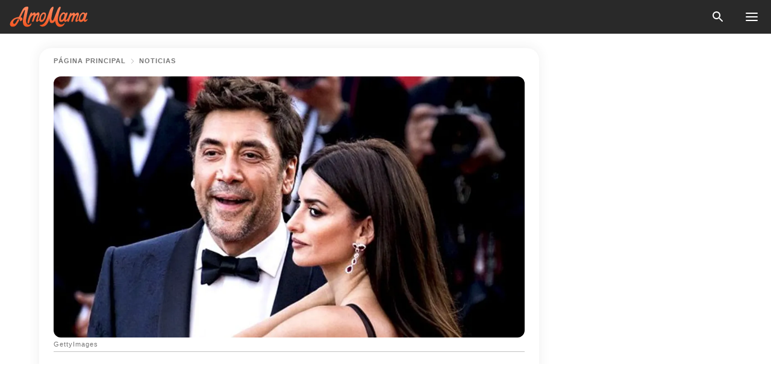

--- FILE ---
content_type: text/html; charset=utf-8
request_url: https://amomama.es/201102-20000-mascarillas-y-100000-guantes-donac.html
body_size: 33222
content:
<!DOCTYPE html><html lang="es"><script>window.customDelayConfig = { callbacks: [], appliedCallbacks: [] };</script><head><meta charSet="utf-8" data-next-head=""/><meta name="viewport" content="width=device-width" data-next-head=""/><script type="text/javascript" id="quantcast">
            (function () {
                var TCF_LOCATOR_NAME = '__tcfapiLocator';
                var queue = [];
                var win = window;
                var cmpFrame;

                function tcfAPIHandler() {
                    var gdprApplies;
                    var args = arguments;

                    if (!args.length) {
                    return queue;
                    } else if (args[0] === 'setGdprApplies') {
                    if (args.length > 3 && args[2] === 2 && typeof args[3] === 'boolean') {
                        gdprApplies = args[3];
                        if (typeof args[2] === 'function') {
                        args[2]('set', true);
                        }
                    }
                    } else if (args[0] === 'ping') {
                    var retr = {
                        gdprApplies: gdprApplies,
                        cmpLoaded: false,
                        cmpStatus: 'stub',
                    };

                    if (typeof args[2] === 'function') {
                        args[2](retr);
                    }
                    } else {
                    if (args[0] === 'init' && typeof args[3] === 'object') {
                        args[3] = Object.assign(args[3], { tag_version: 'V3' });
                    }
                    queue.push(args);
                    }
                }

                win.__tcfapi = tcfAPIHandler;

                function doAllStuff() {
                    var host = window.location.hostname;
                    var element = document.createElement('script');
                    var firstScript = document.getElementsByTagName('script')[0];
                    var url = 'https://cmp.inmobi.com'.concat(
                    '/choice/',
                    'kCvAgDS5JeEcY',
                    '/',
                    host,
                    '/choice.js?tag_version=V3',
                    );
                    var uspTries = 0;
                    var uspTriesLimit = 3;
                    element.async = true;
                    element.type = 'text/javascript';
                    element.src = url;

                    firstScript.parentNode.insertBefore(element, firstScript);

                    function makeStub() {
                    function addFrame() {
                        var doc = win.document;
                        var otherCMP = !!win.frames[TCF_LOCATOR_NAME];

                        if (!otherCMP) {
                        if (doc.body) {
                            var iframe = doc.createElement('iframe');

                            iframe.style.cssText = 'display:none';
                            iframe.name = TCF_LOCATOR_NAME;
                            doc.body.appendChild(iframe);
                        } else {
                            setTimeout(addFrame, 5);
                        }
                        }
                        return !otherCMP;
                    }

                    function postMessageEventHandler(event) {
                        var msgIsString = typeof event.data === 'string';
                        var json = {};

                        try {
                        if (msgIsString) {
                            json = JSON.parse(event.data);
                        } else {
                            json = event.data;
                        }
                        } catch (ignore) {}

                        var payload = json.__tcfapiCall;

                        if (payload) {
                        window.__tcfapi(
                            payload.command,
                            payload.version,
                            function (retValue, success) {
                            var returnMsg = {
                                __tcfapiReturn: {
                                returnValue: retValue,
                                success: success,
                                callId: payload.callId,
                                },
                            };
                            if (msgIsString) {
                                returnMsg = JSON.stringify(returnMsg);
                            }
                            if (event && event.source && event.source.postMessage) {
                                event.source.postMessage(returnMsg, '*');
                            }
                            },
                            payload.parameter,
                        );
                        }
                    }

                    while (win) {
                        try {
                        if (win.frames[TCF_LOCATOR_NAME]) {
                            cmpFrame = win;
                            break;
                        }
                        } catch (ignore) {}

                        if (win === window.top) {
                        break;
                        }
                        win = win.parent;
                    }
                    if (!cmpFrame) {
                        addFrame();
                        win.addEventListener('message', postMessageEventHandler, false);
                    }
                    }

                    makeStub();

                    function makeGppStub() {
                    const CMP_ID = 10;
                    const SUPPORTED_APIS = [
                        '2:tcfeuv2',
                        '6:uspv1',
                        '7:usnatv1',
                        '8:usca',
                        '9:usvav1',
                        '10:uscov1',
                        '11:usutv1',
                        '12:usctv1',
                    ];

                    window.__gpp_addFrame = function (n) {
                        if (!window.frames[n]) {
                        if (document.body) {
                            var i = document.createElement('iframe');
                            i.style.cssText = 'display:none';
                            i.name = n;
                            document.body.appendChild(i);
                        } else {
                            window.setTimeout(window.__gpp_addFrame, 10, n);
                        }
                        }
                    };
                    window.__gpp_stub = function () {
                        var b = arguments;
                        __gpp.queue = __gpp.queue || [];
                        __gpp.events = __gpp.events || [];

                        if (!b.length || (b.length == 1 && b[0] == 'queue')) {
                        return __gpp.queue;
                        }

                        if (b.length == 1 && b[0] == 'events') {
                        return __gpp.events;
                        }

                        var cmd = b[0];
                        var clb = b.length > 1 ? b[1] : null;
                        var par = b.length > 2 ? b[2] : null;
                        if (cmd === 'ping') {
                        clb(
                            {
                            gppVersion: '1.1', // must be “Version.Subversion”, current: “1.1”
                            cmpStatus: 'stub', // possible values: stub, loading, loaded, error
                            cmpDisplayStatus: 'hidden', // possible values: hidden, visible, disabled
                            signalStatus: 'not ready', // possible values: not ready, ready
                            supportedAPIs: SUPPORTED_APIS, // list of supported APIs
                            cmpId: CMP_ID, // IAB assigned CMP ID, may be 0 during stub/loading
                            sectionList: [],
                            applicableSections: [-1],
                            gppString: '',
                            parsedSections: {},
                            },
                            true,
                        );
                        } else if (cmd === 'addEventListener') {
                        if (!('lastId' in __gpp)) {
                            __gpp.lastId = 0;
                        }
                        __gpp.lastId++;
                        var lnr = __gpp.lastId;
                        __gpp.events.push({
                            id: lnr,
                            callback: clb,
                            parameter: par,
                        });
                        clb(
                            {
                            eventName: 'listenerRegistered',
                            listenerId: lnr, // Registered ID of the listener
                            data: true, // positive signal
                            pingData: {
                                gppVersion: '1.1', // must be “Version.Subversion”, current: “1.1”
                                cmpStatus: 'stub', // possible values: stub, loading, loaded, error
                                cmpDisplayStatus: 'hidden', // possible values: hidden, visible, disabled
                                signalStatus: 'not ready', // possible values: not ready, ready
                                supportedAPIs: SUPPORTED_APIS, // list of supported APIs
                                cmpId: CMP_ID, // list of supported APIs
                                sectionList: [],
                                applicableSections: [-1],
                                gppString: '',
                                parsedSections: {},
                            },
                            },
                            true,
                        );
                        } else if (cmd === 'removeEventListener') {
                        var success = false;
                        for (var i = 0; i < __gpp.events.length; i++) {
                            if (__gpp.events[i].id == par) {
                            __gpp.events.splice(i, 1);
                            success = true;
                            break;
                            }
                        }
                        clb(
                            {
                            eventName: 'listenerRemoved',
                            listenerId: par, // Registered ID of the listener
                            data: success, // status info
                            pingData: {
                                gppVersion: '1.1', // must be “Version.Subversion”, current: “1.1”
                                cmpStatus: 'stub', // possible values: stub, loading, loaded, error
                                cmpDisplayStatus: 'hidden', // possible values: hidden, visible, disabled
                                signalStatus: 'not ready', // possible values: not ready, ready
                                supportedAPIs: SUPPORTED_APIS, // list of supported APIs
                                cmpId: CMP_ID, // CMP ID
                                sectionList: [],
                                applicableSections: [-1],
                                gppString: '',
                                parsedSections: {},
                            },
                            },
                            true,
                        );
                        } else if (cmd === 'hasSection') {
                        clb(false, true);
                        } else if (cmd === 'getSection' || cmd === 'getField') {
                        clb(null, true);
                        }
                        //queue all other commands
                        else {
                        __gpp.queue.push([].slice.apply(b));
                        }
                    };
                    window.__gpp_msghandler = function (event) {
                        var msgIsString = typeof event.data === 'string';
                        try {
                        var json = msgIsString ? JSON.parse(event.data) : event.data;
                        } catch (e) {
                        var json = null;
                        }
                        if (typeof json === 'object' && json !== null && '__gppCall' in json) {
                        var i = json.__gppCall;
                        window.__gpp(
                            i.command,
                            function (retValue, success) {
                            var returnMsg = {
                                __gppReturn: {
                                returnValue: retValue,
                                success: success,
                                callId: i.callId,
                                },
                            };
                            event.source.postMessage(
                                msgIsString ? JSON.stringify(returnMsg) : returnMsg,
                                '*',
                            );
                            },
                            'parameter' in i ? i.parameter : null,
                            'version' in i ? i.version : '1.1',
                        );
                        }
                    };
                    if (!('__gpp' in window) || typeof window.__gpp !== 'function') {
                        window.__gpp = window.__gpp_stub;
                        window.addEventListener('message', window.__gpp_msghandler, false);
                        window.__gpp_addFrame('__gppLocator');
                    }
                    }

                    makeGppStub();

                    var uspStubFunction = function () {
                    var arg = arguments;
                    if (typeof window.__uspapi !== uspStubFunction) {
                        setTimeout(function () {
                        if (typeof window.__uspapi !== 'undefined') {
                            window.__uspapi.apply(window.__uspapi, arg);
                        }
                        }, 500);
                    }
                    };

                    var checkIfUspIsReady = function () {
                    uspTries++;
                    if (window.__uspapi === uspStubFunction && uspTries < uspTriesLimit) {
                        console.warn('USP is not accessible');
                    } else {
                        clearInterval(uspInterval);
                    }
                    };

                    if (typeof window.__uspapi === 'undefined') {
                    window.__uspapi = uspStubFunction;
                    var uspInterval = setInterval(checkIfUspIsReady, 6000);
                    }
                }

                window.customDelayConfig.callbacks.push({
                    cb: doAllStuff,
                    name: 'Quantcast',
                });
            })();
        </script><meta http-equiv="origin-trial" content="[base64]" data-next-head=""/><title data-next-head="">20.000 mascarillas y 100.000 guantes: donación de Penélope Cruz y Javier Bardem al Hospital La Paz</title><meta name="description" content="La pareja de actores pretende continuar con el aporte de otros materiales esenciales para proteger al personal médico que se mantiene en la primera línea de batalla contra el COVID-19." data-next-head=""/><meta name="author" content="Stef Colina" data-next-head=""/><link rel="canonical" href="https://amomama.es/201102-20000-mascarillas-y-100000-guantes-donac.html" data-next-head=""/><meta name="theme-color" content="#ffffff" data-next-head=""/><meta name="verify-admitad" content="2fe01187e1" data-next-head=""/><meta name="msapplication-TileColor" content="#da532c" data-next-head=""/><meta name="pocket-site-verification" content="ee7c33163bfd979da1f7ed8074b817" data-next-head=""/><meta property="fb:app_id" content="200824630385475" data-next-head=""/><meta name="robots" content="max-image-preview:large" data-next-head=""/><meta name="article:published_time" content="2020-03-28T08:40:00+00:00" data-next-head=""/><meta name="article:modified_time" content="2025-01-28T07:39:04+00:00" data-next-head=""/><meta property="fb:admins" content="100010581019207" data-next-head=""/><meta property="fb:admins" content="100001288770557" data-next-head=""/><meta property="fb:admins" content="100006008527151" data-next-head=""/><meta property="fb:admins" content="100002603703184" data-next-head=""/><meta property="fb:pages" content="186057815251258" data-next-head=""/><meta name="msvalidate.01" content="14D4D494C888618F41C85045527BD7F8" data-next-head=""/><meta name="msvalidate.01" content="24E7A951FDDA87DAD3B001984EFC0B73" data-next-head=""/><meta name="msvalidate.01" content="80E5B8EF76570F2A2C4C937A33BE9DD6" data-next-head=""/><link type="application/rss+xml" href="https://amomama.es/rss.xml" rel="alternate" data-next-head=""/><link type="application/rss+xml" href="https://amomama.es/noticias/rss.xml" rel="alternate" data-next-head=""/><link type="application/rss+xml" href="https://amomama.es/celebridades/rss.xml" rel="alternate" data-next-head=""/><link type="application/rss+xml" href="https://amomama.es/noticias-espana/rss.xml" rel="alternate" data-next-head=""/><meta name="twitter:title" content="20.000 mascarillas y 100.000 guantes: donación de Penélope Cruz y Javier Bardem al Hospital La Paz" data-next-head=""/><meta name="twitter:description" content="La pareja de actores pretende continuar con el aporte de otros materiales esenciales para proteger al personal médico que se mantiene en la primera línea de batalla contra el COVID-19." data-next-head=""/><meta name="twitter:card" content="summary_large_image" data-next-head=""/><meta name="twitter:site" content="@amomama" data-next-head=""/><meta property="og:type" content="website" data-next-head=""/><meta property="og:locale" content="es_ES" data-next-head=""/><meta property="og:site_name" content="amomama.es" data-next-head=""/><meta property="og:title" content="20.000 mascarillas y 100.000 guantes: donación de Penélope Cruz y Javier Bardem al Hospital La Paz" data-next-head=""/><meta property="og:description" content="La pareja de actores pretende continuar con el aporte de otros materiales esenciales para proteger al personal médico que se mantiene en la primera línea de batalla contra el COVID-19." data-next-head=""/><meta property="og:url" content="https://amomama.es/201102-20000-mascarillas-y-100000-guantes-donac.html" data-next-head=""/><meta property="og:image" content="https://imgproxy.amomama.es/l8Rylb4wDKN64tdDG2NXQzGh9GtNJsjpsisGJD75lpg/rs:fill:1200:0:1/g:no/aHR0cHM6Ly9jZG4uYW1vbWFtYS5jb20vNGJlOWRmZjExMmRlZTMxZjJjNWM4ZjkzMTdhOGFhOWYuanBnP3dpZHRoPTY1MCZoZWlnaHQ9MzQw.jpg" data-next-head=""/><meta property="og:image:width" content="1200" data-next-head=""/><meta property="og:image:height" content="630" data-next-head=""/><script type="application/ld+json" data-next-head="">{"@context":"https://schema.org","@type":"NewsArticle","headline":"20.000 mascarillas y 100.000 guantes: donación de Penélope Cruz y Javier Bardem al Hospital La Paz","inLanguage":"es","articleBody":"La pareja de actores pretende continuar con el aporte donando otros materiales esenciales para proteger al personal médico que se mantiene en la primera línea de batalla contra el COVID-19. España está pasando por una de las peores crisis sanitarias en su historia por el brote pandémico que ha afectado a miles de personas. En vista de este caos, Penélope Cruz y Javier Bardem han movido cielo y tierra hasta hacerse con insumos médicos fundamentales para continuar con la atención efectiva de los pacientes del Hospital La Paz, en Madrid. https://www.instagram.com/p/BZtDJvbgD8O/HERRAMIENTAS PARA SEGUIR LUCHANDOA través de su cuenta de Instagram la actriz compartió el gesto solidario con el cual le han proporcionado al personal sanitario los guantes y las mascarillas requeridas para continuar la heroica labor en la que ponen en riesgo sus propias vidas para salvar las de otros. \"Después de muchos días buscando la manera de encontrar el material sanitario tan necesitado para poder comprar y donar a los hospitales, por fin, Javier y yo hemos hallado una manera. Gracias a la ayuda logística de Inditex hemos podido comprar 100.000 guantes de nitrilo y 20.000 Mascarillas tipo FFP2\", anunció Cruz, junto a una serie de imágenes que muestran la importante donación. https://www.instagram.com/p/B-PEzTkn00q/ESTE SOLO EL PRINCIPIOLa artista también aclaró que a pesar de lo complicado que fue conseguir estos materiales, tanto ella como Javier pretenden seguir dotando de insumos médicos a quienes consideran héroes y heroínas. \"Aún con las enormes dificultades para obtener y llevar a sus destinos tales herramientas sanitarias fundamentales, tenemos la esperanza de que en un tiempo breve podamos donar otros materiales tan necesarios en esta crisis. Gracias a todas y todos las heroínas y héroes anónimos que ponen en riesgo su propia salud para ayudar a curar\", concluyó la ganadora del Óscar. https://www.instagram.com/p/B8yuuQ0nwSC/TRABAJO EN EQUIPOAl igual que Javier y Penélope, otras personalidades como Paz Padilla, Rocío Osorno y Verdeliss han buscado la manera de obtener mascarillas para los hospitales, dando así un importante impulso en esta lucha contra el COVID-19 y demostrando que en la unión está la fuerza. ","description":"La pareja de actores pretende continuar con el aporte de otros materiales esenciales para proteger al personal médico que se mantiene en la primera línea de batalla contra el COVID-19.","datePublished":"2020-03-28T08:40:00+00:00","dateModified":"2025-01-28T07:39:04+00:00","mainEntityOfPage":{"@type":"WebPage","@id":"https://amomama.es/201102-20000-mascarillas-y-100000-guantes-donac.html"},"publisher":{"@type":"Organization","name":"amomama.es","url":"https://amomama.es/","logo":{"@type":"ImageObject","url":"https://cdn.amomama.es/amomama.svg"}},"author":{"@type":"Person","name":"Stef Colina","url":"https://amomama.es/editor/stef-colina"},"image":{"@type":"ImageObject","url":"https://cdn.amomama.es/043fb4fe932f438fb6e7f9807e37eed1.jpg"},"articleSection":"Noticias España"}</script><script type="application/ld+json" data-next-head="">{"@context":"https://schema.org","@type":"BreadcrumbList","itemListElement":[{"@type":"ListItem","position":1,"item":{"@id":"https://amomama.es/noticias","name":"✔ NOTICIAS"}},{"@type":"ListItem","position":2,"item":{"@id":"https://amomama.es/201102-20000-mascarillas-y-100000-guantes-donac.html","name":"➨ Read now"}}]}</script><link rel="preload" as="image" href="https://cdn.amomama.es/043fb4fe932f438fb6e7f9807e37eed1.jpg" imageSrcSet="https://imgproxy.amomama.es/TrTZfE_IiorqlPHURX0Eb_83FPnp-au8wpeGVHVukeI/rs:fill:375:0:1/g:no/aHR0cHM6Ly9jZG4uYW1vbWFtYS5jb20vMDQzZmI0ZmU5MzJmNDM4ZmI2ZTdmOTgwN2UzN2VlZDEuanBnP3dpZHRoPTY1MCZoZWlnaHQ9MzQw.jpg 375w, https://imgproxy.amomama.es/AzL_AnEbKMMYT3vweTC2Ft2_qGkAIBmdhGgx9qsDDLo/rs:fill:576:0:1/g:no/aHR0cHM6Ly9jZG4uYW1vbWFtYS5jb20vMDQzZmI0ZmU5MzJmNDM4ZmI2ZTdmOTgwN2UzN2VlZDEuanBnP3dpZHRoPTY1MCZoZWlnaHQ9MzQw.jpg 576w, https://imgproxy.amomama.es/deQHibaSlJDBJubrq3kuYUZaqjOJRpneD19AyApn_mg/rs:fill:768:0:1/g:no/aHR0cHM6Ly9jZG4uYW1vbWFtYS5jb20vMDQzZmI0ZmU5MzJmNDM4ZmI2ZTdmOTgwN2UzN2VlZDEuanBnP3dpZHRoPTY1MCZoZWlnaHQ9MzQw.jpg 768w, https://imgproxy.amomama.es/zSG6XuSCYHZpYk1A3n8t--mSg66bMKv46ZeeNdez2f8/rs:fill:992:0:1/g:no/aHR0cHM6Ly9jZG4uYW1vbWFtYS5jb20vMDQzZmI0ZmU5MzJmNDM4ZmI2ZTdmOTgwN2UzN2VlZDEuanBnP3dpZHRoPTY1MCZoZWlnaHQ9MzQw.jpg 992w, https://imgproxy.amomama.es/FYqFh6ippzHRulNqh02WWwwr16R2ixJE3ZIoODhp25Q/rs:fill:1200:0:1/g:no/aHR0cHM6Ly9jZG4uYW1vbWFtYS5jb20vMDQzZmI0ZmU5MzJmNDM4ZmI2ZTdmOTgwN2UzN2VlZDEuanBnP3dpZHRoPTY1MCZoZWlnaHQ9MzQw.jpg 1200w" imageSizes="(max-width: 835px) 100vw, (max-width: 1279px) 620px, 620px" data-next-head=""/><link rel="preload" as="image" href="https://imgproxy.amomama.es/Z-kbv3frHVCUZq9x6_cr76aw1qv2vKj_Lr7ZIUYUZzc/rs:fill:120:0:1/g:no/aHR0cHM6Ly9jZG4uYW1vbWFtYS5jb20vMzRhY2UzYWZlYjU4M2Y1NzIxMTRiNDg3YmM4YTViZmU1MTkxOTE1NzY4MzgxNjUuanBnP3dpZHRoPTYwMCZoZWlnaHQ9NzU3.jpg" imageSrcSet="" imageSizes="(max-width: 835px) 100vw, (max-width: 1279px) 100vw, 100vw" data-next-head=""/><link href="https://cdn.amomama.es" rel="preconnect"/><link href="https://imgproxy.amomama.es" rel="preconnect"/><script></script><script>
    var originalSetTimeoutMeth = window.setTimeout;

    function patchedSetTimeout(callback, delay) {
      for (var _len = arguments.length, args = new Array(_len > 2 ? _len - 2 : 0), _key = 2; _key < _len; _key++) {
        args[_key - 2] = arguments[_key];
      }

      var timeoutId = originalSetTimeoutMeth.apply(void 0, [patchedCallback, delay].concat(args));

      function patchedCallback() {
        clearTimeout(timeoutId);
        callback.apply(void 0, arguments);
      }

      return timeoutId;
    }

    window.setTimeout = patchedSetTimeout;
  </script><link rel="shortcut icon" href="/favicon.ico" type="image/x-icon"/><link rel="icon" type="image/png" sizes="32x32" href="https://cdn.amomama.es/favicon-32x32.png"/><link rel="icon" type="image/png" sizes="16x16" href="https://cdn.amomama.es/favicon-16x16.png"/><link rel="apple-touch-icon" href="https://cdn.amomama.es/apple-touch-icon.png"/><link rel="apple-touch-icon" sizes="152x152" href="https://cdn.amomama.es/apple-touch-icon-152x152.png"/><link rel="apple-touch-icon" sizes="180x180" href="https://cdn.amomama.es/apple-touch-icon-180x180.png"/><link rel="apple-touch-icon" sizes="512x512" href="https://cdn.amomama.es/apple-touch-icon-512x512.png"/><link rel="preload" href="https://amomama.es/production/_next/static/css/333bc730b50c750d.css" as="style"/><link rel="stylesheet" href="https://amomama.es/production/_next/static/css/333bc730b50c750d.css" data-n-g=""/><link rel="preload" href="https://amomama.es/production/_next/static/css/8f40d0ca34fb0048.css" as="style"/><link rel="stylesheet" href="https://amomama.es/production/_next/static/css/8f40d0ca34fb0048.css"/><link rel="preload" href="https://amomama.es/production/_next/static/css/72dcc712bd727d59.css" as="style"/><link rel="stylesheet" href="https://amomama.es/production/_next/static/css/72dcc712bd727d59.css"/><link rel="preload" href="https://amomama.es/production/_next/static/css/8717ab4111c7a2c0.css" as="style"/><link rel="stylesheet" href="https://amomama.es/production/_next/static/css/8717ab4111c7a2c0.css"/><noscript data-n-css=""></noscript><script defer="" nomodule="" src="https://amomama.es/production/_next/static/chunks/polyfills-42372ed130431b0a.js"></script><script defer="" src="https://amomama.es/production/_next/static/chunks/8929-8ec2ac4c6c9f4242.js"></script><script defer="" src="https://amomama.es/production/_next/static/chunks/515-79d78f99802d829c.js"></script><script defer="" src="https://amomama.es/production/_next/static/chunks/1934-bc6dcc1819a8815a.js"></script><script src="https://amomama.es/production/_next/static/chunks/webpack-e9567929c912c095.js" defer=""></script><script src="https://amomama.es/production/_next/static/chunks/framework-5a88923766dd3983.js" defer=""></script><script src="https://amomama.es/production/_next/static/chunks/main-ad024cc018a55b28.js" defer=""></script><script src="https://amomama.es/production/_next/static/chunks/pages/_app-b3c96de3907c4331.js" defer=""></script><script src="https://amomama.es/production/_next/static/chunks/pages/%5Bslug%5D-6cbc0ce4f6645420.js" defer=""></script><script src="https://amomama.es/production/_next/static/S0GRCnnzvm8_cpK_uC1Fm/_buildManifest.js" defer=""></script><script src="https://amomama.es/production/_next/static/S0GRCnnzvm8_cpK_uC1Fm/_ssgManifest.js" defer=""></script></head><body><img role="presentation" alt="" width="2000" height="2000" style="pointer-events:none;position:absolute;top:0;left:0;width:99vw;height:99vh;max-width:99vw;max-height:99vh" src="[data-uri]"/><div id="__next"><div class="transition-preload Layout_layout-container__T4wiX"><div class="Layout_layout-content-container__ARaoN"><div class="Layout_layout-content__ZUOlJ"><header class="Header_header-container__YuzAK" style="top:0"><a class="Link_link__PUK08 Link_link__kvrlb Header_header-link__zPMo2" aria-label="logo" data-testid="logo" href="/"><img src="https://cdn.amomama.es/amomama-full.svg" alt="logo" width="90" height="23" class="Logo_logo-block__aJkzQ"/></a><div class="SearchPopup_wrapper__0IVWc"><button class="SearchPopup_search-button__ZRGMP SearchPopup_search-button__BWJ2L"><img class="SearchPopup_search-button-icon__m9srN" src="https://cdn.amomama.es/amomama/search.svg" alt="search icon"/></button><div class="SearchPopup_search-popup__8Tlmc SearchPopup_search-popup___hCG4"><div class="SearchPopup_search-popup-close__hi1If SearchPopup_search-popup-close__OeU5m" id="search-close-btn"></div><form class="SearchForm_search-popup-content__1rhgX"><input type="text" id="search-popup-input" class="SearchForm_search-popup-input__m5MQk SearchPopup_search-popup-input__61_Wc" value=""/><button class="SearchForm_search-popup-submit__eCfDU SearchPopup_search-popup-submit__fVW3Y" type="submit"><img src="https://cdn.amomama.es/amomama/search.svg" alt="search icon"/></button></form></div></div><button class="OpenMenuButton_open-menu-button__6iR6n" data-testid="menu-button" type="button" aria-label="menu button"><span class="OpenMenuButton_open-menu-button-burger__QsYSo"></span></button></header><div class="CategoryMenu_category-menu-overlay__2_W_k" role="none" data-testvisibility="content-visibility"></div><div class="CategoryMenu_category-menu-list-container__ESNMG" style="top:40px;height:calc(100% - 40px)"><div class="CategoryMenu_category-menu-head__rp09A"><button class="OpenMenuButton_open-menu-button__6iR6n" type="button" aria-label="menu button"><span class="OpenMenuButton_open-menu-button-burger__QsYSo"></span></button></div><ul class="CategoryList_category-list-ul__g0Lng" data-testid="category-list"><li class="CategoryListItem_category-list-item-container__uWwpX CategoryList_category-list-item__owj3d"><a class="Link_link__PUK08 Link_link__kvrlb CategoryListItem_category-list-item-menu-link__Pcv2G" data-active="false" data-menu-link="true" href="/celebridades">Celebridades</a></li><li class="CategoryListItem_category-list-item-container__uWwpX CategoryList_category-list-item__owj3d"><a class="Link_link__PUK08 Link_link__kvrlb CategoryListItem_category-list-item-menu-link__Pcv2G" data-active="false" data-menu-link="true" href="/historias-virales">Viral</a></li><li class="CategoryListItem_category-list-item-container__uWwpX CategoryList_category-list-item__owj3d"><a class="Link_link__PUK08 Link_link__kvrlb CategoryListItem_category-list-item-menu-link__Pcv2G" data-active="false" data-menu-link="true" href="/latest">Último</a></li><li class="CategoryListItem_category-list-item-container__uWwpX CategoryList_category-list-item__owj3d"><a class="Link_link__PUK08 Link_link__kvrlb CategoryListItem_category-list-item-menu-link__Pcv2G" data-active="false" data-menu-link="true" href="/terms-of-use">Términos y condiciones de uso</a></li><li class="CategoryListItem_category-list-item-container__uWwpX CategoryList_category-list-item__owj3d"><a class="Link_link__PUK08 Link_link__kvrlb CategoryListItem_category-list-item-menu-link__Pcv2G" data-active="false" data-menu-link="true" href="/privacy">Política de privacidad</a></li><li class="CategoryListItem_category-list-item-container__uWwpX CategoryList_category-list-item__owj3d"><a class="Link_link__PUK08 Link_link__kvrlb CategoryListItem_category-list-item-menu-link__Pcv2G" data-active="false" data-menu-link="true" href="/privacy#10">Aviso al Recoger</a></li><li class="CategoryListItem_category-list-item-container__uWwpX CategoryList_category-list-item__owj3d"><a class="Link_link__PUK08 Link_link__kvrlb CategoryListItem_category-list-item-menu-link__Pcv2G" data-active="false" data-menu-link="true" href="/adv-with-us">Publicidad con nosotros</a></li><li class="CategoryListItem_category-list-item-container__uWwpX CategoryList_category-list-item__owj3d"><a class="Link_link__PUK08 Link_link__kvrlb CategoryListItem_category-list-item-menu-link__Pcv2G" data-active="false" data-menu-link="true" href="/about-us">Sobre nosotros</a></li><li class="CategoryListItem_category-list-item-container__uWwpX CategoryList_category-list-item__owj3d"><a class="Link_link__PUK08 Link_link__kvrlb CategoryListItem_category-list-item-menu-link__Pcv2G" data-active="false" data-menu-link="true" href="/contact-us">Contáctenos</a></li></ul><div class="CcpaContainer_ccpa-container__XEz7R"><button class="CcpaContainer_ccpa-button__F2Ua_">No vender mi información personal</button></div></div><div class="Template_wrapper__fpWJu"><div class="Template_inner-wrapper__w3lMg"><main class="PostContent_container__rqgJO" data-testid="post-content"><div class="PostContent_top-line__wfQRK"><section class="Breadcrumbs_breadcrumbs-container__2nnae PostContent_post-breadcrumbs__Of0GF" data-testid="breadcrumbs"><a class="Breadcrumbs_breadcrumbs-link-item__p7dob" aria-label="Home" href="/">página principal</a><span class="Breadcrumbs_breadcrumbs-angle__AU7Bv"></span><a class="Breadcrumbs_breadcrumbs-link-item__p7dob" href="/noticias">Noticias</a></section></div><div class="PostContent_full-article___FEwo"><div class="PostImage_post-image-container__PlDZN PostContent_thumb-image__iH052"><div class="Image_ref__XcBnw" data-testid="thumb-image"><picture><source srcSet="https://imgproxy.amomama.es/TrTZfE_IiorqlPHURX0Eb_83FPnp-au8wpeGVHVukeI/rs:fill:375:0:1/g:no/aHR0cHM6Ly9jZG4uYW1vbWFtYS5jb20vMDQzZmI0ZmU5MzJmNDM4ZmI2ZTdmOTgwN2UzN2VlZDEuanBnP3dpZHRoPTY1MCZoZWlnaHQ9MzQw.jpg 375w,https://imgproxy.amomama.es/AzL_AnEbKMMYT3vweTC2Ft2_qGkAIBmdhGgx9qsDDLo/rs:fill:576:0:1/g:no/aHR0cHM6Ly9jZG4uYW1vbWFtYS5jb20vMDQzZmI0ZmU5MzJmNDM4ZmI2ZTdmOTgwN2UzN2VlZDEuanBnP3dpZHRoPTY1MCZoZWlnaHQ9MzQw.jpg 576w,https://imgproxy.amomama.es/deQHibaSlJDBJubrq3kuYUZaqjOJRpneD19AyApn_mg/rs:fill:768:0:1/g:no/aHR0cHM6Ly9jZG4uYW1vbWFtYS5jb20vMDQzZmI0ZmU5MzJmNDM4ZmI2ZTdmOTgwN2UzN2VlZDEuanBnP3dpZHRoPTY1MCZoZWlnaHQ9MzQw.jpg 768w,https://imgproxy.amomama.es/zSG6XuSCYHZpYk1A3n8t--mSg66bMKv46ZeeNdez2f8/rs:fill:992:0:1/g:no/aHR0cHM6Ly9jZG4uYW1vbWFtYS5jb20vMDQzZmI0ZmU5MzJmNDM4ZmI2ZTdmOTgwN2UzN2VlZDEuanBnP3dpZHRoPTY1MCZoZWlnaHQ9MzQw.jpg 992w,https://imgproxy.amomama.es/FYqFh6ippzHRulNqh02WWwwr16R2ixJE3ZIoODhp25Q/rs:fill:1200:0:1/g:no/aHR0cHM6Ly9jZG4uYW1vbWFtYS5jb20vMDQzZmI0ZmU5MzJmNDM4ZmI2ZTdmOTgwN2UzN2VlZDEuanBnP3dpZHRoPTY1MCZoZWlnaHQ9MzQw.jpg 1200w" type="image/jpeg" sizes="(max-width: 835px) 100vw, (max-width: 1279px) 100vw, 100vw"/><img src="https://cdn.amomama.es/043fb4fe932f438fb6e7f9807e37eed1.jpg" alt="GettyImages" class="Image_image__11E9V PostImage_post-image__XnmZf"/></picture></div></div><div class="PostContent_thumb-title__SoMYI" data-testid="image-source">GettyImages</div><h1 class="PostContent_title__tVSHO">20.000 mascarillas y 100.000 guantes: donación de Penélope Cruz y Javier Bardem al Hospital La Paz</h1><div class="InfoLine_wrapper__C_h_D"><div class="InfoLine_inner-wrap__nT3Iy"><a class="SmallAuthorImage_image-link__oGyW5" href="/editor/stef-colina"><img src="https://imgproxy.amomama.es/Z-kbv3frHVCUZq9x6_cr76aw1qv2vKj_Lr7ZIUYUZzc/rs:fill:120:0:1/g:no/aHR0cHM6Ly9jZG4uYW1vbWFtYS5jb20vMzRhY2UzYWZlYjU4M2Y1NzIxMTRiNDg3YmM4YTViZmU1MTkxOTE1NzY4MzgxNjUuanBnP3dpZHRoPTYwMCZoZWlnaHQ9NzU3.jpg" alt="Stef Colina" width="60" height="60" class="SmallAuthorImage_image__sCupn"/><noscript><img src="https://imgproxy.amomama.es/Z-kbv3frHVCUZq9x6_cr76aw1qv2vKj_Lr7ZIUYUZzc/rs:fill:120:0:1/g:no/aHR0cHM6Ly9jZG4uYW1vbWFtYS5jb20vMzRhY2UzYWZlYjU4M2Y1NzIxMTRiNDg3YmM4YTViZmU1MTkxOTE1NzY4MzgxNjUuanBnP3dpZHRoPTYwMCZoZWlnaHQ9NzU3.jpg" alt="Stef Colina" width="60" height="60" class="SmallAuthorImage_image__sCupn"/></noscript></a><div><div class="InfoLine_name__D_Za0"><span class="InfoLine_by__KZlaC">Por</span><a class="Link_link__PUK08 Link_link__kvrlb InfoLine_link__i_kyn" href="/editor/stef-colina"><span class="InfoLine_author__wCZ32">
            

            <!-- Author Start -->
            Stef Colina
            <!-- Author End -->

            
          </span></a></div><div class="InfoLine_date__QFzMS" data-testid="post-date"><span>28 mar 2020</span><div class="InfoLine_point__96cHO"></div><span>09:40</span></div></div></div><div class="ShareButtons_share-buttons-wrapper__IuyIK" data-testid="share-button-on-post-top"><button class="ShareButton_share-button-wrapper__c0yA1"><a class="ShareButton_share-button-button__9W5Os ShareButton_share-button-button-black__e1eHt" href="" target="_blank" rel="nofollow noreferrer" data-testid="share-social-item"><img src="https://cdn.amomama.es/icons/Link_new.svg" alt="Link" class="ShareButton_share-button-image__kijmd" width="40" height="40"/></a></button><button class="ShareButton_share-button-wrapper__c0yA1"><a class="ShareButton_share-button-button__9W5Os ShareButton_share-button-button-orange__mRduJ" href="mailto:?subject=%5BShared%20post%5Dfrom:amomama.es%2020.000 mascarillas y 100.000 guantes: donación de Penélope Cruz y Javier Bardem al Hospital La Paz&amp;body=20.000 mascarillas y 100.000 guantes: donación de Penélope Cruz y Javier Bardem al Hospital La Paz.
 Read more: https://amomama.es/201102-20000-mascarillas-y-100000-guantes-donac.html?utm_source=email%26utm_medium=share%26utm_campaign=social-share-article" target="_self" rel="nofollow noreferrer" data-testid="share-social-item"><img src="https://cdn.amomama.es/icons/Email_new.svg" alt="Email" class="ShareButton_share-button-image__kijmd" width="40" height="40"/></a></button><button class="FlipboardButton_flipboard-wrapper__0rZyw"><a data-flip-widget="shareflip" href="https://flipboard.com" target="_blank" rel="nofollow noreferrer" data-testid="share-social-item"><img alt="flipboard-icon" src="https://cdn.amomama.es/icons/flipboardicon.svg" width="40" height="40"/></a></button><button class="ShareButton_share-button-wrapper__c0yA1"><a class="ShareButton_share-button-button__9W5Os ShareButton_share-button-button-black__e1eHt ShareButton_share-button-button-x__cv8DR" href="https://www.x.com/share?title=20.000 mascarillas y 100.000 guantes: donación de Penélope Cruz y Javier Bardem al Hospital La Paz&amp;via=amomama_usa&amp;url=https://amomama.es/201102-20000-mascarillas-y-100000-guantes-donac.html?utm_source=twitter%26utm_medium=social%26utm_campaign=social-share-article" target="_blank" rel="nofollow noreferrer" data-testid="share-social-item"><img src="https://cdn.amomama.es/icons/X_new.svg" alt="X" class="ShareButton_share-button-image__kijmd" width="40" height="40"/></a></button><button class="ShareButton_share-button-wrapper__c0yA1"><a class="ShareButton_share-button-button__9W5Os ShareButton_share-button-button-facebook__UilUL" href="https://www.facebook.com/sharer/sharer.php?u=https://amomama.es/201102-20000-mascarillas-y-100000-guantes-donac.html?utm_source=facebook.com&amp;utm_medium=social&amp;utm_campaign=social-share-article" target="_blank" rel="nofollow noreferrer" data-testid="share-social-item"><img src="https://cdn.amomama.es/icons/Facebook_new.svg" alt="Facebook" class="ShareButton_share-button-image__kijmd" width="40" height="40"/>Compartir</a></button></div></div><div>
            

            <!-- Article Start -->
            
            

            
          </div><div data-io-article-url="https://amomama.es/201102-20000-mascarillas-y-100000-guantes-donac.html?m=dow0"><div style="display:contents"><p class="postComponents_paragraph__0OLfg postComponents_paragraph-first__8Bigr">La pareja de actores pretende continuar con el aporte donando otros materiales esenciales para proteger al personal médico que se mantiene en la primera línea de batalla contra el COVID-19.</p></div><div style="display:contents"><div class="adv"><div class="Ad-Container AdvInTextBuilder_slot-wrapper___Oz3G"><div class="AdvTitle_wrap__wIGWH"><span class="AdvTitle_line__R19X6 AdvTitle_line-left__Vakbg"></span><span class="AdvTitle_text__hRK31">Publicidad</span><span class="AdvTitle_line__R19X6 AdvTitle_line-right__m6cZF"></span></div><div class="Ad-Container AdvSlots_adv-square-wrap__va0pf AdvSlots_adv-square-wrap__BxSU_"><div class="AdvSlots_adv-square__246sC" data-slot-type="1" data-position="in_article_1" data-code="/21668216007/d_amomama_es_intext_01" style="min-height:250px;width:728px"><div class="AdvSlots_slot__YAMh2" id="in_article_1" style="min-height:250px;width:728"></div></div></div></div></div></div><div style="display:contents"><p class="postComponents_paragraph__0OLfg" style="text-align:justify">España está pasando por una de las peores crisis sanitarias en su historia por el brote pandémico que ha afectado a miles de personas. En vista de este caos, Penélope Cruz y Javier Bardem han movido cielo y tierra hasta hacerse con <a class="Link_link__PUK08 Link_link__kvrlb" href="https://www.europapress.es/chance/gente/noticia-penelope-cruz-javier-bardem-donan-20000-mascarillas-100000-guantes-paz-20200327131953.html" target="_blank" rel="noopener noreferrer" aria-label="https://www.europapress.es/chance/gente/noticia-penelope-cruz-javier-bardem-donan-20000-mascarillas-100000-guantes-paz-20200327131953.html">insumos</a> médicos fundamentales para continuar con la atención efectiva de los pacientes del Hospital La Paz, en Madrid.</p></div><div style="display:contents"><div class="Embed_wrapper__UQbow" style="width:450px;height:770px"></div></div><div style="display:contents"><div class="adv"><div class="Ad-Container AdvInTextBuilder_slot-wrapper___Oz3G AdvInTextBuilder_slot-wrapper-second-floor__HFrmf"><div class="AdvTitle_wrap__wIGWH"><span class="AdvTitle_line__R19X6 AdvTitle_line-left__Vakbg"></span><span class="AdvTitle_text__hRK31">Publicidad</span><span class="AdvTitle_line__R19X6 AdvTitle_line-right__m6cZF"></span></div><div class="Ad-Container AdvSlots_adv-square-wrap__va0pf AdvSlots_adv-square-wrap__BxSU_"><div class="AdvSlots_adv-square__246sC" data-slot-type="1" data-position="in_article_2" data-code="/21668216007/d_amomama_es_intext_02" style="min-height:250px;width:728px"><div class="AdvSlots_slot__YAMh2" id="in_article_2" style="min-height:250px;width:728"></div></div></div><div class="Ad-Container Primis_wrap__HE_9k Primis_wrap__6YWKq"><div data-position="in_article_2_2" data-code="/21668216007/amomama_es_primis" data-slot-type="8" class="Primis_square__r4HeJ" style="min-height:1px;min-width:1px"><div id="in_article_2_2"></div></div></div></div></div></div><div style="display:contents"><h3 style="text-align:center" class="postComponents_sub-header3__swQaf"><strong class="postComponents_bold__fagP2">HERRAMIENTAS PARA SEGUIR LUCHANDO</strong></h3></div><div style="display:contents"><p class="postComponents_paragraph__0OLfg" style="text-align:justify">A través de su cuenta de Instagram la actriz <a class="Link_link__PUK08 Link_link__kvrlb" href="https://www.rtve.es/television/20200327/penelope-cruz-javier-bardem-donan-compran-guantes-mascarillas-inditex-amancio-ortega/2010931.shtml" target="_blank" rel="noopener noreferrer" aria-label="https://www.rtve.es/television/20200327/penelope-cruz-javier-bardem-donan-compran-guantes-mascarillas-inditex-amancio-ortega/2010931.shtml">compartió</a> el gesto solidario con el cual le han proporcionado al personal sanitario los guantes y las mascarillas requeridas para continuar la heroica labor en la que ponen en riesgo sus propias vidas para salvar las de otros.</p></div><div style="display:contents"><p class="postComponents_paragraph__0OLfg" style="text-align:justify">&quot;Después de muchos días buscando la manera de encontrar el material sanitario tan necesitado para poder comprar y donar a los hospitales, por fin, Javier y yo hemos hallado una manera. Gracias a la ayuda logística de Inditex hemos podido comprar 100.000 guantes de nitrilo y 20.000 Mascarillas tipo FFP2&quot;, <a class="Link_link__PUK08 Link_link__kvrlb" href="https://www.instagram.com/p/B-PEzTkn00q/" target="_blank" rel="noopener noreferrer" aria-label="https://www.instagram.com/p/B-PEzTkn00q/">anunció</a> Cruz, junto a una serie de imágenes que muestran la importante donación.</p></div><div style="display:contents"><div class="Embed_wrapper__UQbow" style="width:450px;height:770px"></div></div><div style="display:contents"><div class="adv"><div class="Ad-Container AdvInTextBuilder_slot-wrapper___Oz3G"><div class="AdvTitle_wrap__wIGWH"><span class="AdvTitle_line__R19X6 AdvTitle_line-left__Vakbg"></span><span class="AdvTitle_text__hRK31">Publicidad</span><span class="AdvTitle_line__R19X6 AdvTitle_line-right__m6cZF"></span></div><div class="Ad-Container AdvSlots_adv-square-wrap__va0pf AdvSlots_adv-square-wrap__BxSU_"><div class="AdvSlots_adv-square__246sC" data-slot-type="1" data-position="in_article_3" data-code="/21668216007/d_amomama_es_intext_03" style="min-height:250px;width:728px"><div class="AdvSlots_slot__YAMh2" id="in_article_3" style="min-height:250px;width:728"></div></div></div></div></div></div><div style="display:contents"><h3 style="text-align:center" class="postComponents_sub-header3__swQaf"><strong class="postComponents_bold__fagP2">ESTE SOLO EL PRINCIPIO</strong></h3></div><div style="display:contents"><p class="postComponents_paragraph__0OLfg" style="text-align:justify">La artista también aclaró que a pesar de lo complicado que fue conseguir estos <a class="Link_link__PUK08 Link_link__kvrlb" href="https://elpais.com/gente/2020-03-27/penelope-cruz-y-javier-bardem-donan-material-contra-la-pandemia-a-la-paz.html" target="_blank" rel="noopener noreferrer" aria-label="https://elpais.com/gente/2020-03-27/penelope-cruz-y-javier-bardem-donan-material-contra-la-pandemia-a-la-paz.html">materiales</a>, tanto ella como Javier pretenden seguir dotando de insumos médicos a quienes consideran héroes y heroínas.</p></div><div style="display:contents"><p class="postComponents_paragraph__0OLfg" style="text-align:justify">&quot;Aún con las enormes dificultades para obtener y llevar a sus destinos tales herramientas sanitarias fundamentales, tenemos la esperanza de que en un tiempo breve podamos donar otros materiales tan necesarios en esta crisis. Gracias a todas y todos las heroínas y héroes anónimos que ponen en riesgo su propia salud para ayudar a curar&quot;, <a class="Link_link__PUK08 Link_link__kvrlb" href="https://www.instagram.com/p/B-PEzTkn00q/" target="_blank" rel="noopener noreferrer" aria-label="https://www.instagram.com/p/B-PEzTkn00q/">concluyó</a> la ganadora del Óscar.</p></div><div style="display:contents"><div class="Embed_wrapper__UQbow" style="width:450px;height:770px"></div></div><div><div><div class="RelatedPostsIntext_wrapper__JoytW" data-testvisibility="content-visibility"><section class="PostList_post-list-container__Gjllw PostList_post-list-container-post-intext-related__xRbow RelatedPostsIntext_post-list__U8Pm4"><div class="PostList_post-list-header__DOaMe"><div class="PostList_post-list-category__Bky3F" data-testid="special-block-category" data-class="post-list-category">Lee también</div></div><div class="CarouselSnap_carousel-snap-container___QV8N PostList_post-list-list__SA6P_" data-class="carousel-snap-container"><article class="PostList_post-list-content__TPp7_" data-class="post-list-content"><a class="Link_link__PUK08 Link_link__kvrlb PostList_post-list-post__RYmEi" data-class="post-list-post" href="/484428-el-auge-mundial-de-la-belleza-rara-y-la.html"><div class="PostImage_post-image-container__PlDZN"><div class="Image_ref__XcBnw"><noscript><img src="https://cdn.amomama.es/016c66e0b951457566fbb1fa3ad1798bd9281b391c4087db11342a8362a72b21.png" alt="Selena Gomez | Fuente: Getty Images" class="Image_image__11E9V Image_is-lazy__JPcEL PostImage_post-image__XnmZf"/></noscript></div></div><div class="PostList_post-list-title-wrap__rPuya"><h2 class="PostList_post-list-title__0M6N7">El auge global de Rare Beauty – Y la visión de Selena Gomez detrás de él</h2></div></a></article><article class="PostList_post-list-content__TPp7_" data-class="post-list-content"><a class="Link_link__PUK08 Link_link__kvrlb PostList_post-list-post__RYmEi" data-class="post-list-post" href="/470589-mi-bil-se-burlo-de-mi-esposo-por-jugar-a.html"><div class="PostImage_post-image-container__PlDZN"><div class="Image_ref__XcBnw"><noscript><img src="https://cdn.amomama.es/cb1c85f82fc2a5c62dae844017ebcb09abd65e64ef7a0c906a873a76d1523589.jpg" alt="Primer plano de unas manos enguantadas recortando hojas con tijeras de podar | Fuente: Freepik" class="Image_image__11E9V Image_is-lazy__JPcEL PostImage_post-image__XnmZf"/></noscript></div></div><div class="PostList_post-list-title-wrap__rPuya"><h2 class="PostList_post-list-title__0M6N7">Mi cuñado se burló de mi esposo por &quot;jugar a ser jardinero&quot; – Solo para que dos días después, mi esposo se convirtiera en su nuevo jefe</h2></div></a></article><article class="PostList_post-list-content__TPp7_" data-class="post-list-content"><a class="Link_link__PUK08 Link_link__kvrlb PostList_post-list-post__RYmEi" data-class="post-list-post" href="/469118-me-dejaron-fuera-del-testamento-hasta.html"><div class="PostImage_post-image-container__PlDZN"><div class="Image_ref__XcBnw"><noscript><img src="https://cdn.amomama.es/34fd656d10a08ef1d8abc601b0eecc428339b38a22e3b3c5c62642572d75171a.jpg" alt="Imagen con fines ilustrativos | Fuente: Shutterstock" class="Image_image__11E9V Image_is-lazy__JPcEL PostImage_post-image__XnmZf"/></noscript></div></div><div class="PostList_post-list-title-wrap__rPuya"><h2 class="PostList_post-list-title__0M6N7">Me dejaron fuera del testamento hasta que un desconocido me entregó un mapa que desató una guerra familiar por la fortuna de mi padre – Historia del día</h2></div></a></article></div></section></div></div></div><div style="display:contents"><h3 style="text-align:center" class="postComponents_sub-header3__swQaf"><strong class="postComponents_bold__fagP2">TRABAJO EN EQUIPO</strong></h3></div><div style="display:contents"><p class="postComponents_paragraph__0OLfg" style="text-align:justify">Al igual que Javier y Penélope, otras personalidades como Paz Padilla, Rocío Osorno y Verdeliss han buscado la manera de <a class="Link_link__PUK08 Link_link__kvrlb" href="http://amomama.es/200272-paz-padilla-rocio-osorno-y-verdeliss-fab.html">obtener</a> mascarillas para los hospitales, dando así un importante impulso en esta lucha contra el COVID-19 y demostrando que en la unión está la fuerza.</p></div><div class="ShareButtons_share-buttons-wrapper__IuyIK" data-testid="share-button-on-post-bottom"><button class="ShareButton_share-button-wrapper__c0yA1"><a class="ShareButton_share-button-button__9W5Os ShareButton_share-button-button-black__e1eHt" href="" target="_blank" rel="nofollow noreferrer" data-testid="share-social-item"><img src="https://cdn.amomama.es/icons/Link_new.svg" alt="Link" class="ShareButton_share-button-image__kijmd" width="40" height="40"/></a></button><button class="ShareButton_share-button-wrapper__c0yA1"><a class="ShareButton_share-button-button__9W5Os ShareButton_share-button-button-orange__mRduJ" href="mailto:?subject=%5BShared%20post%5Dfrom:amomama.es%2020.000 mascarillas y 100.000 guantes: donación de Penélope Cruz y Javier Bardem al Hospital La Paz&amp;body=20.000 mascarillas y 100.000 guantes: donación de Penélope Cruz y Javier Bardem al Hospital La Paz.
 Read more: https://amomama.es/201102-20000-mascarillas-y-100000-guantes-donac.html?utm_source=email%26utm_medium=share%26utm_campaign=social-share-article" target="_self" rel="nofollow noreferrer" data-testid="share-social-item"><img src="https://cdn.amomama.es/icons/Email_new.svg" alt="Email" class="ShareButton_share-button-image__kijmd" width="40" height="40"/></a></button><button class="FlipboardButton_flipboard-wrapper__0rZyw"><a data-flip-widget="shareflip" href="https://flipboard.com" target="_blank" rel="nofollow noreferrer" data-testid="share-social-item"><img alt="flipboard-icon" src="https://cdn.amomama.es/icons/flipboardicon.svg" width="40" height="40"/></a></button><button class="ShareButton_share-button-wrapper__c0yA1"><a class="ShareButton_share-button-button__9W5Os ShareButton_share-button-button-black__e1eHt ShareButton_share-button-button-x__cv8DR" href="https://www.x.com/share?title=20.000 mascarillas y 100.000 guantes: donación de Penélope Cruz y Javier Bardem al Hospital La Paz&amp;via=amomama_usa&amp;url=https://amomama.es/201102-20000-mascarillas-y-100000-guantes-donac.html?utm_source=twitter%26utm_medium=social%26utm_campaign=social-share-article" target="_blank" rel="nofollow noreferrer" data-testid="share-social-item"><img src="https://cdn.amomama.es/icons/X_new.svg" alt="X" class="ShareButton_share-button-image__kijmd" width="40" height="40"/></a></button><button class="ShareButton_share-button-wrapper__c0yA1"><a class="ShareButton_share-button-button__9W5Os ShareButton_share-button-button-facebook__UilUL" href="https://www.facebook.com/sharer/sharer.php?u=https://amomama.es/201102-20000-mascarillas-y-100000-guantes-donac.html?utm_source=facebook.com&amp;utm_medium=social&amp;utm_campaign=social-share-article" target="_blank" rel="nofollow noreferrer" data-testid="share-social-item"><img src="https://cdn.amomama.es/icons/Facebook_new.svg" alt="Facebook" class="ShareButton_share-button-image__kijmd" width="40" height="40"/>Compartir</a></button></div><div style="display:contents"><div class="adv"><div class="Ad-Container AdvInTextBuilder_slot-wrapper___Oz3G"><div class="AdvTitle_wrap__wIGWH"><span class="AdvTitle_line__R19X6 AdvTitle_line-left__Vakbg"></span><span class="AdvTitle_text__hRK31">Publicidad</span><span class="AdvTitle_line__R19X6 AdvTitle_line-right__m6cZF"></span></div><div class="Ad-Container AdvSlots_adv-square-wrap__va0pf AdvSlots_adv-square-wrap__BxSU_"><div class="AdvSlots_adv-square__246sC" data-slot-type="1" data-position="big_2" data-code="/21668216007/d_amomama_es_03" style="min-height:90px;width:728px"><div class="AdvSlots_slot__YAMh2" id="big_2" style="min-height:90px;width:728"></div></div></div></div></div></div></div><div>
            

            
            
            <!-- Article End -->

            
          </div></div><div class="AdvInTextBuilder_slot-wrapper___Oz3G"><div class="AdvTitle_wrap__wIGWH"><span class="AdvTitle_line__R19X6 AdvTitle_line-left__Vakbg"></span><span class="AdvTitle_text__hRK31">Publicidad</span><span class="AdvTitle_line__R19X6 AdvTitle_line-right__m6cZF"></span></div><div class="Ad-Container AdvSlots_adv-square-wrap__va0pf AdvSlots_adv-square-wrap__BxSU_"><div class="AdvSlots_adv-square__246sC" data-slot-type="1" data-position="end_article_2" data-code="/21668216007/amomama_es_mgid" style="min-height:610px;width:728px"><div class="AdvSlots_slot__YAMh2" id="end_article_2" style="min-height:610px;width:728"></div></div></div></div></main><div class="RelatedPostsBlock_wrapper__G7NJr" data-testid="related-posts"><div class="RelatedPostsBlock_title__vHDtg">Publicaciones similares</div><div class="RelatedPostsBlock_container__fBPIb"><article class="RelatedPosts_container__9ckZY RelatedPosts_container-big__B41cx"><a class="RelatedPosts_link-related-post__H0PfD" href="/482250-el-arte-de-la-disculpa-reparar-la.html"></a><div class="RelatedPosts_image-wrap__Zgc2t"><div class="PostImage_post-image-container__PlDZN"><div class="Image_ref__XcBnw"><noscript><img src="https://cdn.amomama.es/5950ed1d66d429bbd06ee968d805185c5ace9a56fe6262ee75ca3c3b349f5d39.jpg" alt="Dos personas tomadas de la mano | Fuente: Getty Images" class="Image_image__11E9V Image_is-lazy__JPcEL PostImage_post-image__XnmZf" width="830" height="434"/></noscript></div></div></div><div class="RelatedPosts_title-wrap__FA9Ow"><p class="RelatedPosts_title__4Tzls">El arte de la disculpa: reparar la confianza después de un conflicto</p><p class="RelatedPosts_date__A_Yv_" data-testid="related-post-date">15 de noviembre de 2025</p></div></article><article class="RelatedPosts_container__9ckZY"><a class="RelatedPosts_link-related-post__H0PfD" href="/479729-como-hacer-tu-propia-manicura-en-casa.html"></a><div class="RelatedPosts_image-wrap__Zgc2t"><div class="PostImage_post-image-container__PlDZN"><div class="Image_ref__XcBnw"><noscript><img src="https://cdn.amomama.es/125d0cac95e62356bd8165951bc3fa0751b4f551e77d50e63943ae941e99d9cd.jpg" alt="Una persona aplicándose la manicura | Fuente: Shutterstock" class="Image_image__11E9V Image_is-lazy__JPcEL PostImage_post-image__XnmZf" width="830" height="434"/></noscript></div></div></div><div class="RelatedPosts_title-wrap__FA9Ow"><p class="RelatedPosts_title__4Tzls">Cómo hacer tu propia manicura en casa como una profesional</p><p class="RelatedPosts_date__A_Yv_" data-testid="related-post-date">27 de octubre de 2025</p></div></article><article class="RelatedPosts_container__9ckZY"><a class="RelatedPosts_link-related-post__H0PfD" href="/478081-las-3-aficiones-menos-conocidas-para-las.html"></a><div class="RelatedPosts_image-wrap__Zgc2t"><div class="PostImage_post-image-container__PlDZN"><div class="Image_ref__XcBnw"><noscript><img src="https://cdn.amomama.es/5eed3f623bfb53f70c869a648c242e6c5db504675ee2e587f5e7afa2118c43f5.jpg" alt="Mujer mayor posando para una foto | Fuente: Getty Images" class="Image_image__11E9V Image_is-lazy__JPcEL PostImage_post-image__XnmZf" width="830" height="434"/></noscript></div></div></div><div class="RelatedPosts_title-wrap__FA9Ow"><p class="RelatedPosts_title__4Tzls">Los 3 pasatiempos menos conocidos para mujeres mayores de 60 años</p><p class="RelatedPosts_date__A_Yv_" data-testid="related-post-date">17 de octubre de 2025</p></div></article><article class="RelatedPosts_container__9ckZY"><a class="RelatedPosts_link-related-post__H0PfD" href="/479226-el-armario-del-vagabundo-guia-de-moda-de.html"></a><div class="RelatedPosts_image-wrap__Zgc2t"><div class="PostImage_post-image-container__PlDZN"><div class="Image_ref__XcBnw"><noscript><img src="https://cdn.amomama.es/9f3475f780a3affff91bdc3265e08b9537aaa98fbe6853ff9779988f5bbf1058.jpg" alt="Atuendos de inspiración bohemia | Fuente: Freepik" class="Image_image__11E9V Image_is-lazy__JPcEL PostImage_post-image__XnmZf" width="830" height="434"/></noscript></div></div></div><div class="RelatedPosts_title-wrap__FA9Ow"><p class="RelatedPosts_title__4Tzls">El armario de un espíritu libre – Guía de moda bohemia</p><p class="RelatedPosts_date__A_Yv_" data-testid="related-post-date">23 de octubre de 2025</p></div></article><article class="RelatedPosts_container__9ckZY"><a class="RelatedPosts_link-related-post__H0PfD" href="/484192-gasta-con-inteligencia-estas-fiestas-con.html"></a><div class="RelatedPosts_image-wrap__Zgc2t"><div class="PostImage_post-image-container__PlDZN"><div class="Image_ref__XcBnw"><noscript><img src="https://cdn.amomama.es/cc458b7d971a5104af6cff3fb52af56281b48577e51859a1f0d12e895e0f5c76.png" alt="Una mujer con regalos de Navidad | Fuente: Pexels" class="Image_image__11E9V Image_is-lazy__JPcEL PostImage_post-image__XnmZf" width="830" height="434"/></noscript></div></div></div><div class="RelatedPosts_title-wrap__FA9Ow"><p class="RelatedPosts_title__4Tzls">Gasta con inteligencia en estas fiestas con estos consejos prácticos</p><p class="RelatedPosts_date__A_Yv_" data-testid="related-post-date">21 de noviembre de 2025</p></div></article><article class="RelatedPosts_container__9ckZY"><a class="RelatedPosts_link-related-post__H0PfD" href="/468307-mi-madre-nos-prohibio-a-mi-y-a-mis-hijos.html"></a><div class="RelatedPosts_image-wrap__Zgc2t"><div class="PostImage_post-image-container__PlDZN"><div class="Image_ref__XcBnw"><noscript><img src="https://cdn.amomama.es/5a5939a56c32bff00d4b82355a9af39ba6eaad703d98a2048129bff6e22d4104.jpg" alt="El interior de un cuarto de baño | Fuente: Barabola" class="Image_image__11E9V Image_is-lazy__JPcEL PostImage_post-image__XnmZf" width="830" height="434"/></noscript></div></div></div><div class="RelatedPosts_title-wrap__FA9Ow"><p class="RelatedPosts_title__4Tzls">Mi suegra nos prohibió a mis hijos y a mí usar el baño durante toda una semana — Cuando la ignoré y entré de todos modos, grité</p><p class="RelatedPosts_date__A_Yv_" data-testid="related-post-date">17 de agosto de 2025</p></div></article><article class="RelatedPosts_container__9ckZY"><a class="RelatedPosts_link-related-post__H0PfD" href="/487134-el-comediante-mexicano-eduardo-manzano.html"></a><div class="RelatedPosts_image-wrap__Zgc2t"><div class="PostImage_post-image-container__PlDZN"><div class="Image_ref__XcBnw"><noscript><img src="https://cdn.amomama.es/68ba9e0a245a3b8814709a6127637bb37aee50e738c2c37da6f398a2c062170a.jpg" alt="Eduardo Manzano &quot;El Polivoz&quot; | Fuente: Getty Images" class="Image_image__11E9V Image_is-lazy__JPcEL PostImage_post-image__XnmZf" width="830" height="434"/></noscript></div></div></div><div class="RelatedPosts_title-wrap__FA9Ow"><p class="RelatedPosts_title__4Tzls">El comediante mexicano Eduardo Manzano falleció a los 87 años: La foto con su exesposa y la icónica escena de &quot;Una familia de diez&quot; con Mariana Botas</p><p class="RelatedPosts_date__A_Yv_" data-testid="related-post-date">08 de diciembre de 2025</p></div></article><article class="RelatedPosts_container__9ckZY"><a class="RelatedPosts_link-related-post__H0PfD" href="/485863-el-regalo-copiado-de-mauro-icardi-a-la.html"></a><div class="RelatedPosts_image-wrap__Zgc2t"><div class="PostImage_post-image-container__PlDZN"><div class="Image_ref__XcBnw"><noscript><img src="https://cdn.amomama.es/5589ee179ec096c57ad276e0278abf8868386d614ab5d9c262f2e9e7d35d03df.jpg" alt="Eugenia &quot;la China&quot; Suárez junto a Mauro Icardi | Fuente: Instagram/sangrejaponesa" class="Image_image__11E9V Image_is-lazy__JPcEL PostImage_post-image__XnmZf" width="830" height="434"/></noscript></div></div></div><div class="RelatedPosts_title-wrap__FA9Ow"><p class="RelatedPosts_title__4Tzls">El regalo ¿copiado? de Mauro Icardi a la China Suárez — Las fotos comparativas con Wanda Nara</p><p class="RelatedPosts_date__A_Yv_" data-testid="related-post-date">01 de diciembre de 2025</p></div></article><article class="RelatedPosts_container__9ckZY"><a class="RelatedPosts_link-related-post__H0PfD" href="/486813-lo-perdio-todo-pero-se-aferro-al-gato.html"></a><div class="RelatedPosts_image-wrap__Zgc2t"><div class="PostImage_post-image-container__PlDZN"><div class="Image_ref__XcBnw"><noscript><img src="https://cdn.amomama.es/e7bbcee7ddec68f2a39b6bcb2c41e706ca68765ac266f1c98b167c393899a43a.jpg" alt="Hombre mayor con un gato | Fuente: Shutterstock" class="Image_image__11E9V Image_is-lazy__JPcEL PostImage_post-image__XnmZf" width="830" height="434"/></noscript></div></div></div><div class="RelatedPosts_title-wrap__FA9Ow"><p class="RelatedPosts_title__4Tzls">Lo perdió todo, pero se aferró a la gata que sus hijos bautizaron – Hasta que mi amigo lo encontró desplomado una noche</p><p class="RelatedPosts_date__A_Yv_" data-testid="related-post-date">04 de diciembre de 2025</p></div></article><article class="RelatedPosts_container__9ckZY"><a class="RelatedPosts_link-related-post__H0PfD" href="/488721-preocupacion-por-la-salud-de-joaquin.html"></a><div class="RelatedPosts_image-wrap__Zgc2t"><div class="PostImage_post-image-container__PlDZN"><div class="Image_ref__XcBnw"><noscript><img src="https://cdn.amomama.es/db1344171ab06203e17eba40a91624d1a414d364f6f44bbf6f052d1942e6f932.jpg" alt="Joaquín Levinton | Fuente: Instagram/joaquinlevinton" class="Image_image__11E9V Image_is-lazy__JPcEL PostImage_post-image__XnmZf" width="830" height="434"/></noscript></div></div></div><div class="RelatedPosts_title-wrap__FA9Ow"><p class="RelatedPosts_title__4Tzls">Preocupación por la salud de Joaquín Levinton: qué le sucedió</p><p class="RelatedPosts_date__A_Yv_" data-testid="related-post-date">12 de diciembre de 2025</p></div></article><article class="RelatedPosts_container__9ckZY"><a class="RelatedPosts_link-related-post__H0PfD" href="/485535-antes-vivia-en-casas-mohosas-y-tenia.html"></a><div class="RelatedPosts_image-wrap__Zgc2t"><div class="PostImage_post-image-container__PlDZN"><div class="Image_ref__XcBnw"><noscript><img src="https://cdn.amomama.es/a7dfe780f8dbb82e5f90b14b71b68578cc7b665cb6b2f3d198a8026c5892f5c6.jpg" alt="La actriz | Fuente: Instagram/nicolacoughlan" class="Image_image__11E9V Image_is-lazy__JPcEL PostImage_post-image__XnmZf" width="830" height="434"/></noscript></div></div></div><div class="RelatedPosts_title-wrap__FA9Ow"><p class="RelatedPosts_title__4Tzls">Antes vivía en casas llenas de moho y tenía varios empleos para llegar a fin de mes - Ahora es una estrella conocida por millones</p><p class="RelatedPosts_date__A_Yv_" data-testid="related-post-date">28 de noviembre de 2025</p></div></article></div></div><div class="AdvSlots_anchor__Hq4CO"><div class="Ad-Container AdvSlots_adv-square-wrap__va0pf AdvSlots_adv-square-wrap__BxSU_"><div class="AdvSlots_adv-square__246sC" data-slot-type="1" data-position="Anchor" data-code="/21668216007/d_amomama_es_anchor" style="min-height:100px;width:728px"><div class="AdvSlots_slot__YAMh2" id="Anchor" style="min-height:100px;width:100%"></div></div></div></div></div><aside class="Sidebar_wrapper__h2W18"><div class="Ad-Container AdvSlots_adv-square-wrap__va0pf AdvSlots_adv-square-wrap__BxSU_ AdvSlots_adv-square-wrap-sticky__mgHjH AdvSlots_with-margin-bottom40__LOwFa"><div class="AdvSlots_adv-square__246sC" data-slot-type="1" data-position="sidebar_1" data-code="/21668216007/d_amomama_es_02" style="min-height:600px;width:300px"><div class="AdvSlots_slot__YAMh2 AdvSlots_slot-sticky__gCDgI AdvSlots_slot-sticky__LEK6K" id="sidebar_1" style="min-height:auto;width:300px"></div></div></div><div><div><div class="PostBlock_wrapper__rQjmu" data-testid="top-posts"><span class="PostBlock_category__g_ZTC" data-testid="sidebar-post-category">Noticias relevantes</span><article class="PostBlock_post-wrapper__Sop9R"><a class="Link_link__PUK08 Link_link__kvrlb PostBlock_post__Ovd4j" href="/496530-barby-franco-enternecio-las-redes-con.html"><div class="PostBlock_title__Bkl9k">Barby Franco enterneció las redes con una foto de su hija Sarah tras las críticas por el uso del chupete</div><p class="PostBlock_date__LoBmq" data-testid="sidebar-post-date">16 de enero de 2026</p></a></article><article class="PostBlock_post-wrapper__Sop9R"><a class="Link_link__PUK08 Link_link__kvrlb PostBlock_post__Ovd4j" href="/496529-tamara-baez-la-ex-de-l-gante-compartio.html"><div class="PostBlock_title__Bkl9k">Tamara Báez, la ex de L-Gante, compartió un dulce momento en la playa junto a su hija Jamaica — Fotos</div><p class="PostBlock_date__LoBmq" data-testid="sidebar-post-date">16 de enero de 2026</p></a></article><article class="PostBlock_post-wrapper__Sop9R"><a class="Link_link__PUK08 Link_link__kvrlb PostBlock_post__Ovd4j" href="/496377-captan-en-video-los-momentos-posteriores.html"><div class="PostBlock_title__Bkl9k">Filman los momentos después de un terremoto de magnitud 5.3 en Guerrero – Video</div><p class="PostBlock_date__LoBmq" data-testid="sidebar-post-date">16 de enero de 2026</p></a></article></div></div></div><div class="Ad-Container AdvSlots_adv-square-wrap__va0pf AdvSlots_adv-square-wrap__BxSU_ AdvSlots_adv-square-wrap-sticky__mgHjH AdvSlots_with-margin-bottom40__LOwFa"><div class="AdvSlots_adv-square__246sC" data-slot-type="1" data-position="sidebar_2" data-code="/21668216007/d_amomama_es_04" style="min-height:600px;width:300px"><div class="AdvSlots_slot__YAMh2 AdvSlots_slot-sticky__gCDgI AdvSlots_slot-sticky__LEK6K" id="sidebar_2" style="min-height:auto;width:300px"></div></div></div><div><div class="PostBlock_wrapper__rQjmu" data-testid="read-also-posts"><span class="PostBlock_category__g_ZTC" data-testid="sidebar-post-category">Lee también</span><article class="PostBlock_post-wrapper__Sop9R"><a class="Link_link__PUK08 Link_link__kvrlb PostBlock_post__Ovd4j" href="/484428-el-auge-mundial-de-la-belleza-rara-y-la.html"><div class="PostBlock_title__Bkl9k">El auge global de Rare Beauty – Y la visión de Selena Gomez detrás de él</div><p class="PostBlock_date__LoBmq" data-testid="sidebar-post-date">29 de noviembre de 2025</p></a></article><article class="PostBlock_post-wrapper__Sop9R"><a class="Link_link__PUK08 Link_link__kvrlb PostBlock_post__Ovd4j" href="/470589-mi-bil-se-burlo-de-mi-esposo-por-jugar-a.html"><div class="PostBlock_title__Bkl9k">Mi cuñado se burló de mi esposo por &quot;jugar a ser jardinero&quot; – Solo para que dos días después, mi esposo se convirtiera en su nuevo jefe</div><p class="PostBlock_date__LoBmq" data-testid="sidebar-post-date">01 de septiembre de 2025</p></a></article><article class="PostBlock_post-wrapper__Sop9R"><a class="Link_link__PUK08 Link_link__kvrlb PostBlock_post__Ovd4j" href="/469118-me-dejaron-fuera-del-testamento-hasta.html"><div class="PostBlock_title__Bkl9k">Me dejaron fuera del testamento hasta que un desconocido me entregó un mapa que desató una guerra familiar por la fortuna de mi padre – Historia del día</div><p class="PostBlock_date__LoBmq" data-testid="sidebar-post-date">22 de agosto de 2025</p></a></article></div></div><div class="Ad-Container AdvSlots_adv-square-wrap__va0pf AdvSlots_adv-square-wrap__BxSU_ AdvSlots_with-display-contents__eMxwd AdvSlots_with-margin-bottom40__LOwFa"><div class="AdvSlots_adv-square__246sC AdvSlots_sticky__QN1N_" data-slot-type="1" data-position="sidebar_3" data-code="/21668216007/d_amomama_es_07" style="min-height:600px;width:300px"><div class="AdvSlots_slot__YAMh2 AdvSlots_slot-last__HksX3" id="sidebar_3" style="min-height:auto;width:300px"></div></div></div></aside></div></div></div><footer class="Footer_footer-wrapper__iapBL Footer_footer-with-anchor__07gZT"><div class="Footer_footer-paper__33lAQ"><div class="Footer_footer-logo-container__s3GOv"><a class="Link_link__PUK08 Link_link__kvrlb" aria-label="logo" data-testid="logo" href="/"><img src="https://cdn.amomama.es/amomama-full.svg" alt="logo" width="90" height="23" class="Logo_logo-block__aJkzQ Footer_footer-logo__S1sly"/></a></div><div class="Footer_footer-main-container__3GHju"><div class="Footer_footer-text-container__AEDCZ"><div><p class="Footer_footer-footer-p__jV7Ee">AmoMama<!-- --> <!-- -->  crea contenido interesante y útil para mujeres. En Amomama recogemos y contamos historias de gente de todo el mundo.</p><p class="Footer_footer-footer-p__jV7Ee">Creemos firmemente que la historia de cada ser humano es muy importante y ofrece a nuestra comunidad una oportunidad para que ninguna mujer se sienta sola en sus sueños, creencias y sentimientos. Nuestro contenido toca los corazones y no deja indiferente a nadie.</p></div><div class="CmpPrivacyContainerUSA_privacyLink__boEtf" id="Privacy_Link"></div><div class="PrivacyButton_consent-container__vonCT"><button type="button" class="PrivacyButton_consent-button__CpcbW">Privacidad de la UE</button></div></div><div class="Footer_footer-navigation-container__A3ojd"><div class="Footer_footer-list-wrapper__UlRtD"><div class="ListName_list-name__YvPq6">Sobre Nosotros</div><ul class="NavigationList_navigation__mcUrC"><li class="NavigationList_navigation-list-item__ciRHQ Footer_footer-navigation-item__GaYpG"><a class="Link_link__PUK08 Link_link__kvrlb" href="/about-us">Sobre nosotros</a></li><li class="NavigationList_navigation-list-item__ciRHQ Footer_footer-navigation-item__GaYpG"><a class="Link_link__PUK08 Link_link__kvrlb" href="/contact-us">Contáctenos</a></li><li class="NavigationList_navigation-list-item__ciRHQ Footer_footer-navigation-item__GaYpG"><a class="Link_link__PUK08 Link_link__kvrlb" href="/privacy">Política de privacidad</a></li><li class="NavigationList_navigation-list-item__ciRHQ Footer_footer-navigation-item__GaYpG"><a class="Link_link__PUK08 Link_link__kvrlb" href="/cookie-policy">Política de cookies</a></li><li class="NavigationList_navigation-list-item__ciRHQ Footer_footer-navigation-item__GaYpG"><a class="Link_link__PUK08 Link_link__kvrlb" href="/privacy#10">Aviso al Recoger</a></li><li class="NavigationList_navigation-list-item__ciRHQ Footer_footer-navigation-item__GaYpG"><a class="Link_link__PUK08 Link_link__kvrlb" href="/terms-of-use">Términos y condiciones de uso</a></li></ul></div><div class="Footer_footer-list-wrapper__UlRtD"><div class="ListName_list-name__YvPq6">Enlaces</div><ul class="NavigationList_navigation__mcUrC"><li class="NavigationList_navigation-list-item__ciRHQ Footer_footer-navigation-item__GaYpG"><a class="Link_link__PUK08 Link_link__kvrlb" href="/latest">Último</a></li></ul></div></div></div><div class="Footer_footer-socials-container__sEYRs"><a class="SocialLink_social-link__7ugzx" target="_blank" rel="nofollow noreferrer" href="https://www.instagram.com/amomama_usa/" aria-label="instagram" data-testid="socials-instagram"><img src="https://cdn.amomama.es/icons/instagram-social.svg" alt="Instagram" class="SocialLink_social-icon__diZXs" loading="lazy" width="48" height="48"/></a><a class="SocialLink_social-link__7ugzx" target="_blank" rel="nofollow noreferrer" href="https://facebook.com/AmoMama.Familia/" aria-label="facebook" data-testid="socials-facebook"><img src="https://cdn.amomama.es/icons/facebook-social.svg" alt="Facebook" class="SocialLink_social-icon__diZXs" loading="lazy" width="48" height="48"/></a><a class="SocialLink_social-link__7ugzx" target="_blank" rel="nofollow noreferrer" href="https://www.youtube.com/channel/UCfniFiZbyO0e_fLALQtKijA" aria-label="youtube" data-testid="socials-youtube"><img src="https://cdn.amomama.es/icons/youtube-social.svg" alt="Youtube" class="SocialLink_social-icon__diZXs" loading="lazy" width="48" height="48"/></a></div><div class="Footer_footer-copy-right__me6d4" data-testid="copyright">© 2026
  Amopictures Limited</div></div></footer><noscript><div class="Layout_layout-no-script-container___PMaK"><div class="ListName_list-name__YvPq6">Menú principal</div><ul class="NavigationList_navigation__mcUrC"><li class="NavigationList_navigation-list-item__ciRHQ"><a class="Link_link__PUK08 Link_link__kvrlb" href="/celebridades">Celebridades</a></li><li class="NavigationList_navigation-list-item__ciRHQ"><a class="Link_link__PUK08 Link_link__kvrlb" href="/historias-virales">Viral</a></li><li class="NavigationList_navigation-list-item__ciRHQ"><a class="Link_link__PUK08 Link_link__kvrlb" href="/latest">Último</a></li><li class="NavigationList_navigation-list-item__ciRHQ"><a class="Link_link__PUK08 Link_link__kvrlb" href="/terms-of-use">Términos y condiciones de uso</a></li><li class="NavigationList_navigation-list-item__ciRHQ"><a class="Link_link__PUK08 Link_link__kvrlb" href="/privacy">Política de privacidad</a></li><li class="NavigationList_navigation-list-item__ciRHQ"><a class="Link_link__PUK08 Link_link__kvrlb" href="/privacy#10">Aviso al Recoger</a></li><li class="NavigationList_navigation-list-item__ciRHQ"><a class="Link_link__PUK08 Link_link__kvrlb" href="/adv-with-us">Publicidad con nosotros</a></li><li class="NavigationList_navigation-list-item__ciRHQ"><a class="Link_link__PUK08 Link_link__kvrlb" href="/about-us">Sobre nosotros</a></li><li class="NavigationList_navigation-list-item__ciRHQ"><a class="Link_link__PUK08 Link_link__kvrlb" href="/contact-us">Contáctenos</a></li></ul></div></noscript></div></div><script id="__NEXT_DATA__" type="application/json">{"props":{"pageProps":{"statusCode":null,"componentName":"ArticlePage","componentProps":{"post":{"id":201102,"slug":"20000-mascarillas-y-100000-guantes-donac","mainHeadline":"20.000 mascarillas y 100.000 guantes: donación de Penélope Cruz y Javier Bardem al Hospital La Paz","publishedAt":"2020-03-28T08:40:00+00:00","description":"La pareja de actores pretende continuar con el aporte de otros materiales esenciales para proteger al personal médico que se mantiene en la primera línea de batalla contra el COVID-19.","thumb":"https://cdn.amomama.es/043fb4fe932f438fb6e7f9807e37eed1.jpg?width=650\u0026height=340","srcset":{"jpg":["https://imgproxy.amomama.es/TrTZfE_IiorqlPHURX0Eb_83FPnp-au8wpeGVHVukeI/rs:fill:375:0:1/g:no/aHR0cHM6Ly9jZG4uYW1vbWFtYS5jb20vMDQzZmI0ZmU5MzJmNDM4ZmI2ZTdmOTgwN2UzN2VlZDEuanBnP3dpZHRoPTY1MCZoZWlnaHQ9MzQw.jpg 375w","https://imgproxy.amomama.es/AzL_AnEbKMMYT3vweTC2Ft2_qGkAIBmdhGgx9qsDDLo/rs:fill:576:0:1/g:no/aHR0cHM6Ly9jZG4uYW1vbWFtYS5jb20vMDQzZmI0ZmU5MzJmNDM4ZmI2ZTdmOTgwN2UzN2VlZDEuanBnP3dpZHRoPTY1MCZoZWlnaHQ9MzQw.jpg 576w","https://imgproxy.amomama.es/deQHibaSlJDBJubrq3kuYUZaqjOJRpneD19AyApn_mg/rs:fill:768:0:1/g:no/aHR0cHM6Ly9jZG4uYW1vbWFtYS5jb20vMDQzZmI0ZmU5MzJmNDM4ZmI2ZTdmOTgwN2UzN2VlZDEuanBnP3dpZHRoPTY1MCZoZWlnaHQ9MzQw.jpg 768w","https://imgproxy.amomama.es/zSG6XuSCYHZpYk1A3n8t--mSg66bMKv46ZeeNdez2f8/rs:fill:992:0:1/g:no/aHR0cHM6Ly9jZG4uYW1vbWFtYS5jb20vMDQzZmI0ZmU5MzJmNDM4ZmI2ZTdmOTgwN2UzN2VlZDEuanBnP3dpZHRoPTY1MCZoZWlnaHQ9MzQw.jpg 992w","https://imgproxy.amomama.es/FYqFh6ippzHRulNqh02WWwwr16R2ixJE3ZIoODhp25Q/rs:fill:1200:0:1/g:no/aHR0cHM6Ly9jZG4uYW1vbWFtYS5jb20vMDQzZmI0ZmU5MzJmNDM4ZmI2ZTdmOTgwN2UzN2VlZDEuanBnP3dpZHRoPTY1MCZoZWlnaHQ9MzQw.jpg 1200w"]},"thumbTitle":"GettyImages","categories":[{"id":96,"title":"AmoMama.es: Las últimas noticias","name":"Noticias","slug":"noticias"},{"id":97,"title":"AmoMama.es: Noticias y celebridades","name":"Celebridades","slug":"celebridades"},{"id":103,"title":"Noticias al día de España en AmoMama.es","name":"Noticias España","slug":"noticias-espana"}],"body":{"content":[{"type":"paragraph","attributes":{"style":"text-align: justify;"},"content":[{"type":"strong","content":["La pareja de actores pretende continuar con el aporte donando otros materiales esenciales para proteger al personal médico que se mantiene en la primera línea de batalla contra el COVID-19."]}],"needHydration":false},{"type":"paragraph","attributes":{"style":"text-align: justify;"},"content":["España está pasando por una de las peores crisis sanitarias en su historia por el brote pandémico que ha afectado a miles de personas. En vista de este caos, Penélope Cruz y Javier Bardem han movido cielo y tierra hasta hacerse con ",{"type":"link","attributes":{"href":"https://www.europapress.es/chance/gente/noticia-penelope-cruz-javier-bardem-donan-20000-mascarillas-100000-guantes-paz-20200327131953.html"},"content":["insumos"]}," médicos fundamentales para continuar con la atención efectiva de los pacientes del Hospital La Paz, en Madrid."],"needHydration":false},{"type":"oembed","content":["https://www.instagram.com/p/BZtDJvbgD8O/"],"needHydration":false},{"type":"header3","attributes":{"style":"text-align: center;"},"content":[{"type":"strong","content":["HERRAMIENTAS PARA SEGUIR LUCHANDO"]}],"needHydration":false},{"type":"paragraph","attributes":{"style":"text-align: justify;"},"content":["A través de su cuenta de Instagram la actriz ",{"type":"link","attributes":{"href":"https://www.rtve.es/television/20200327/penelope-cruz-javier-bardem-donan-compran-guantes-mascarillas-inditex-amancio-ortega/2010931.shtml"},"content":["compartió"]}," el gesto solidario con el cual le han proporcionado al personal sanitario los guantes y las mascarillas requeridas para continuar la heroica labor en la que ponen en riesgo sus propias vidas para salvar las de otros."],"needHydration":false},{"type":"paragraph","attributes":{"style":"text-align: justify;"},"content":["\"Después de muchos días buscando la manera de encontrar el material sanitario tan necesitado para poder comprar y donar a los hospitales, por fin, Javier y yo hemos hallado una manera. Gracias a la ayuda logística de Inditex hemos podido comprar 100.000 guantes de nitrilo y 20.000 Mascarillas tipo FFP2\", ",{"type":"link","attributes":{"href":"https://www.instagram.com/p/B-PEzTkn00q/"},"content":["anunció"]}," Cruz, junto a una serie de imágenes que muestran la importante donación."],"needHydration":false},{"type":"oembed","content":["https://www.instagram.com/p/B-PEzTkn00q/"],"needHydration":false},{"type":"header3","attributes":{"style":"text-align: center;"},"content":[{"type":"strong","content":["ESTE SOLO EL PRINCIPIO"]}],"needHydration":false},{"type":"paragraph","attributes":{"style":"text-align: justify;"},"content":["La artista también aclaró que a pesar de lo complicado que fue conseguir estos ",{"type":"link","attributes":{"href":"https://elpais.com/gente/2020-03-27/penelope-cruz-y-javier-bardem-donan-material-contra-la-pandemia-a-la-paz.html"},"content":["materiales"]},", tanto ella como Javier pretenden seguir dotando de insumos médicos a quienes consideran héroes y heroínas."],"needHydration":false},{"type":"paragraph","attributes":{"style":"text-align: justify;"},"content":["\"Aún con las enormes dificultades para obtener y llevar a sus destinos tales herramientas sanitarias fundamentales, tenemos la esperanza de que en un tiempo breve podamos donar otros materiales tan necesarios en esta crisis. Gracias a todas y todos las heroínas y héroes anónimos que ponen en riesgo su propia salud para ayudar a curar\", ",{"type":"link","attributes":{"href":"https://www.instagram.com/p/B-PEzTkn00q/"},"content":["concluyó"]}," la ganadora del Óscar."],"needHydration":false},{"type":"oembed","content":["https://www.instagram.com/p/B8yuuQ0nwSC/"],"needHydration":false},{"type":"header3","attributes":{"style":"text-align: center;"},"content":[{"type":"strong","content":["TRABAJO EN EQUIPO"]}],"needHydration":false},{"type":"paragraph","attributes":{"style":"text-align: justify;"},"content":["Al igual que Javier y Penélope, otras personalidades como Paz Padilla, Rocío Osorno y Verdeliss han buscado la manera de ",{"type":"link","attributes":{"href":"http://amomama.es/200272-paz-padilla-rocio-osorno-y-verdeliss-fab.html"},"content":["obtener"]}," mascarillas para los hospitales, dando así un importante impulso en esta lucha contra el COVID-19 y demostrando que en la unión está la fuerza."],"needHydration":true}],"dividerType":null},"bodyAsText":"La pareja de actores pretende continuar con el aporte donando otros materiales esenciales para proteger al personal médico que se mantiene en la primera línea de batalla contra el COVID-19. España está pasando por una de las peores crisis sanitarias en su historia por el brote pandémico que ha afectado a miles de personas. En vista de este caos, Penélope Cruz y Javier Bardem han movido cielo y tierra hasta hacerse con insumos médicos fundamentales para continuar con la atención efectiva de los pacientes del Hospital La Paz, en Madrid. https://www.instagram.com/p/BZtDJvbgD8O/HERRAMIENTAS PARA SEGUIR LUCHANDOA través de su cuenta de Instagram la actriz compartió el gesto solidario con el cual le han proporcionado al personal sanitario los guantes y las mascarillas requeridas para continuar la heroica labor en la que ponen en riesgo sus propias vidas para salvar las de otros. \"Después de muchos días buscando la manera de encontrar el material sanitario tan necesitado para poder comprar y donar a los hospitales, por fin, Javier y yo hemos hallado una manera. Gracias a la ayuda logística de Inditex hemos podido comprar 100.000 guantes de nitrilo y 20.000 Mascarillas tipo FFP2\", anunció Cruz, junto a una serie de imágenes que muestran la importante donación. https://www.instagram.com/p/B-PEzTkn00q/ESTE SOLO EL PRINCIPIOLa artista también aclaró que a pesar de lo complicado que fue conseguir estos materiales, tanto ella como Javier pretenden seguir dotando de insumos médicos a quienes consideran héroes y heroínas. \"Aún con las enormes dificultades para obtener y llevar a sus destinos tales herramientas sanitarias fundamentales, tenemos la esperanza de que en un tiempo breve podamos donar otros materiales tan necesarios en esta crisis. Gracias a todas y todos las heroínas y héroes anónimos que ponen en riesgo su propia salud para ayudar a curar\", concluyó la ganadora del Óscar. https://www.instagram.com/p/B8yuuQ0nwSC/TRABAJO EN EQUIPOAl igual que Javier y Penélope, otras personalidades como Paz Padilla, Rocío Osorno y Verdeliss han buscado la manera de obtener mascarillas para los hospitales, dando así un importante impulso en esta lucha contra el COVID-19 y demostrando que en la unión está la fuerza. ","alternativeBodyIsSame":false,"newsType":2,"language":"es","modifiedDate":"2025-01-28T07:39:04+00:00","advStatus":0,"disclaimers":[],"fbTitle":"20.000 mascarillas y 100.000 guantes: donación de Penélope Cruz y Javier Bardem al Hospital La Paz","wordsCount":344,"fbThumb":"https://imgproxy.amomama.es/l8Rylb4wDKN64tdDG2NXQzGh9GtNJsjpsisGJD75lpg/rs:fill:1200:0:1/g:no/aHR0cHM6Ly9jZG4uYW1vbWFtYS5jb20vNGJlOWRmZjExMmRlZTMxZjJjNWM4ZjkzMTdhOGFhOWYuanBnP3dpZHRoPTY1MCZoZWlnaHQ9MzQw.jpg","author":{"nickname":"Stef Colina","username":"Stef Colina","slug":"stef-colina","avatar":{"jpg":"https://imgproxy.amomama.es/Z-kbv3frHVCUZq9x6_cr76aw1qv2vKj_Lr7ZIUYUZzc/rs:fill:120:0:1/g:no/aHR0cHM6Ly9jZG4uYW1vbWFtYS5jb20vMzRhY2UzYWZlYjU4M2Y1NzIxMTRiNDg3YmM4YTViZmU1MTkxOTE1NzY4MzgxNjUuanBnP3dpZHRoPTYwMCZoZWlnaHQ9NzU3.jpg"}},"isFiction":false,"formattedDate":{"date":"28 mar 2020","time":"09:40"},"breadcrumbs":[{"label":"Noticias","href":"/noticias"}],"url":"/201102-20000-mascarillas-y-100000-guantes-donac.html"},"relatedPosts":[{"id":482034,"slug":"como-las-plantas-de-interior-crean-calma","url":"/482034-como-las-plantas-de-interior-crean-calma.html","title":"Cómo las plantas de interior crean calma y restauran el equilibrio en la vida cotidiana","date":"13 de noviembre de 2025","category":{"categoryId":109,"categoryName":"Viral","categoryUrl":"/historias-virales"},"image":"https://cdn.amomama.es/35695d8ebecf98e6c6db80f7633e3c85740a6c70d63f6cea44530d773188090c.jpg","imageAlt":"Plantas de interior | Fuente: Pexels","srcset":{"jpg":["https://imgproxy.amomama.es/Ba4HCB0hyFyzaZw4N6rssI13SfJsyZGj5BGxQSiKgX8/rs:fill:375:0:1/g:no/aHR0cHM6Ly9jZG4uYW1vbWFtYS5jb20vMzU2OTVkOGViZWNmOThlNmM2ZGI4MGY3NjMzZTNjODU3NDBhNmM3MGQ2M2Y2Y2VhNDQ1MzBkNzczMTg4MDkwYy5qcGc.jpg 375w","https://imgproxy.amomama.es/SKy_PehDOwmqVSDJSwrZRWfTGSofq9Xu91TzDZodEf0/rs:fill:576:0:1/g:no/aHR0cHM6Ly9jZG4uYW1vbWFtYS5jb20vMzU2OTVkOGViZWNmOThlNmM2ZGI4MGY3NjMzZTNjODU3NDBhNmM3MGQ2M2Y2Y2VhNDQ1MzBkNzczMTg4MDkwYy5qcGc.jpg 576w","https://imgproxy.amomama.es/D7GcU9t4naIjOOjgkznUGXbHya9B4gVKEbWCOeN2gsA/rs:fill:768:0:1/g:no/aHR0cHM6Ly9jZG4uYW1vbWFtYS5jb20vMzU2OTVkOGViZWNmOThlNmM2ZGI4MGY3NjMzZTNjODU3NDBhNmM3MGQ2M2Y2Y2VhNDQ1MzBkNzczMTg4MDkwYy5qcGc.jpg 768w","https://imgproxy.amomama.es/h8cheIRvCZ-zuTNyE98rZQQaLCc3X3nzE0DDgqm_EZ8/rs:fill:992:0:1/g:no/aHR0cHM6Ly9jZG4uYW1vbWFtYS5jb20vMzU2OTVkOGViZWNmOThlNmM2ZGI4MGY3NjMzZTNjODU3NDBhNmM3MGQ2M2Y2Y2VhNDQ1MzBkNzczMTg4MDkwYy5qcGc.jpg 992w","https://imgproxy.amomama.es/G7yB7Rl5rF704m60J-_vgArEP8VFTWqmLSpUJpXBv10/rs:fill:1200:0:1/g:no/aHR0cHM6Ly9jZG4uYW1vbWFtYS5jb20vMzU2OTVkOGViZWNmOThlNmM2ZGI4MGY3NjMzZTNjODU3NDBhNmM3MGQ2M2Y2Y2VhNDQ1MzBkNzczMTg4MDkwYy5qcGc.jpg 1200w"]}},{"id":479882,"slug":"el-poder-de-menos-por-que-los-sueros","url":"/479882-el-poder-de-menos-por-que-los-sueros.html","title":"El Poder de lo Simple (Power of Less): Por qué los sueros estratégicos están reemplazando la rutina de 10 pasos","date":"01 de noviembre de 2025","category":{"categoryId":109,"categoryName":"Viral","categoryUrl":"/historias-virales"},"image":"https://cdn.amomama.es/cc0137ff271fe328cfcf9c400379b8be4b1eef3e314b0cfa76d720da84ee20b1.jpg","imageAlt":"Una caja de productos para el cuidado de la piel | Fuente: Getty Images","srcset":{"jpg":["https://imgproxy.amomama.es/9lpRjLAjsnDgNjYGPAuEEUTxxPTdtF7u040C1uifsS4/rs:fill:375:0:1/g:no/aHR0cHM6Ly9jZG4uYW1vbWFtYS5jb20vY2MwMTM3ZmYyNzFmZTMyOGNmY2Y5YzQwMDM3OWI4YmU0YjFlZWYzZTMxNGIwY2ZhNzZkNzIwZGE4NGVlMjBiMS5qcGc.jpg 375w","https://imgproxy.amomama.es/ipHT5lf_BPn-pkwJkOhFLgtZmEPRNfMSsuJUetUmBBY/rs:fill:576:0:1/g:no/aHR0cHM6Ly9jZG4uYW1vbWFtYS5jb20vY2MwMTM3ZmYyNzFmZTMyOGNmY2Y5YzQwMDM3OWI4YmU0YjFlZWYzZTMxNGIwY2ZhNzZkNzIwZGE4NGVlMjBiMS5qcGc.jpg 576w","https://imgproxy.amomama.es/L82adkYRIHMtJc1D4UWeLfRjFVe-Pn4f15tobtU4JI4/rs:fill:768:0:1/g:no/aHR0cHM6Ly9jZG4uYW1vbWFtYS5jb20vY2MwMTM3ZmYyNzFmZTMyOGNmY2Y5YzQwMDM3OWI4YmU0YjFlZWYzZTMxNGIwY2ZhNzZkNzIwZGE4NGVlMjBiMS5qcGc.jpg 768w","https://imgproxy.amomama.es/b5XROMxm8mqMGLvjMk2k1yNu19F580z5PeIQMd3NiLU/rs:fill:992:0:1/g:no/aHR0cHM6Ly9jZG4uYW1vbWFtYS5jb20vY2MwMTM3ZmYyNzFmZTMyOGNmY2Y5YzQwMDM3OWI4YmU0YjFlZWYzZTMxNGIwY2ZhNzZkNzIwZGE4NGVlMjBiMS5qcGc.jpg 992w","https://imgproxy.amomama.es/Utt2Ub3rzvoCudCU2DaWpiOv7NvssLgWfPfBuY2Iqqs/rs:fill:1200:0:1/g:no/aHR0cHM6Ly9jZG4uYW1vbWFtYS5jb20vY2MwMTM3ZmYyNzFmZTMyOGNmY2Y5YzQwMDM3OWI4YmU0YjFlZWYzZTMxNGIwY2ZhNzZkNzIwZGE4NGVlMjBiMS5qcGc.jpg 1200w"]}},{"id":482485,"slug":"menos-es-mas-como-el-minimalismo-puede","url":"/482485-menos-es-mas-como-el-minimalismo-puede.html","title":"Menos es más: cómo el minimalismo puede aumentar tu felicidad y bienestar","date":"17 de noviembre de 2025","category":{"categoryId":109,"categoryName":"Viral","categoryUrl":"/historias-virales"},"image":"https://cdn.amomama.es/930bd6c53fbf8310d5600d5eeabc5fc04c0ec77f321db52b90ac4e5e2eb84c9e.jpg","imageAlt":"Salón | Fuente: Pexels","srcset":{"jpg":["https://imgproxy.amomama.es/NK1ByJNZR0XtAYlGVWc5vL378zWqR78dZhmb3dcgE1Y/rs:fill:375:0:1/g:no/aHR0cHM6Ly9jZG4uYW1vbWFtYS5jb20vOTMwYmQ2YzUzZmJmODMxMGQ1NjAwZDVlZWFiYzVmYzA0YzBlYzc3ZjMyMWRiNTJiOTBhYzRlNWUyZWI4NGM5ZS5qcGc.jpg 375w","https://imgproxy.amomama.es/zKnAnoLEjFuePdW-g5G8IJni0SGKfKQQF24kFx_GGMI/rs:fill:576:0:1/g:no/aHR0cHM6Ly9jZG4uYW1vbWFtYS5jb20vOTMwYmQ2YzUzZmJmODMxMGQ1NjAwZDVlZWFiYzVmYzA0YzBlYzc3ZjMyMWRiNTJiOTBhYzRlNWUyZWI4NGM5ZS5qcGc.jpg 576w","https://imgproxy.amomama.es/Ue85d6yBsH3AsuSpx5uHl3uVcgpucN0Aci8b7QiecGE/rs:fill:768:0:1/g:no/aHR0cHM6Ly9jZG4uYW1vbWFtYS5jb20vOTMwYmQ2YzUzZmJmODMxMGQ1NjAwZDVlZWFiYzVmYzA0YzBlYzc3ZjMyMWRiNTJiOTBhYzRlNWUyZWI4NGM5ZS5qcGc.jpg 768w","https://imgproxy.amomama.es/_RrbFVzQh7DdaDWkdimdQcEn0J8DPExlB3vvtg-ll9M/rs:fill:992:0:1/g:no/aHR0cHM6Ly9jZG4uYW1vbWFtYS5jb20vOTMwYmQ2YzUzZmJmODMxMGQ1NjAwZDVlZWFiYzVmYzA0YzBlYzc3ZjMyMWRiNTJiOTBhYzRlNWUyZWI4NGM5ZS5qcGc.jpg 992w","https://imgproxy.amomama.es/_EgFKofkO9mfbLIByZ9LnRPYGFtUlcEsCdbdJ64G_As/rs:fill:1200:0:1/g:no/aHR0cHM6Ly9jZG4uYW1vbWFtYS5jb20vOTMwYmQ2YzUzZmJmODMxMGQ1NjAwZDVlZWFiYzVmYzA0YzBlYzc3ZjMyMWRiNTJiOTBhYzRlNWUyZWI4NGM5ZS5qcGc.jpg 1200w"]}},{"id":484428,"slug":"el-auge-mundial-de-la-belleza-rara-y-la","url":"/484428-el-auge-mundial-de-la-belleza-rara-y-la.html","title":"El auge global de Rare Beauty – Y la visión de Selena Gomez detrás de él","date":"29 de noviembre de 2025","category":{"categoryId":109,"categoryName":"Viral","categoryUrl":"/historias-virales"},"image":"https://cdn.amomama.es/016c66e0b951457566fbb1fa3ad1798bd9281b391c4087db11342a8362a72b21.png","imageAlt":"Selena Gomez | Fuente: Getty Images","srcset":{"jpg":["https://imgproxy.amomama.es/3RLUf6-YrRLYqUJsRjz_QGAge9yiwxX__Rn7DjxqLG0/rs:fill:375:0:1/g:no/aHR0cHM6Ly9jZG4uYW1vbWFtYS5jb20vMDE2YzY2ZTBiOTUxNDU3NTY2ZmJiMWZhM2FkMTc5OGJkOTI4MWIzOTFjNDA4N2RiMTEzNDJhODM2MmE3MmIyMS5wbmc.jpg 375w","https://imgproxy.amomama.es/qP_ZfBqwvqAA5lj8UpWk2WzQiIIjYe3_UP2RDRMt7EI/rs:fill:576:0:1/g:no/aHR0cHM6Ly9jZG4uYW1vbWFtYS5jb20vMDE2YzY2ZTBiOTUxNDU3NTY2ZmJiMWZhM2FkMTc5OGJkOTI4MWIzOTFjNDA4N2RiMTEzNDJhODM2MmE3MmIyMS5wbmc.jpg 576w","https://imgproxy.amomama.es/Yc42Zc5zlNGC7U_4xDBM7g4Grsg5120P9RwOn4O0Pio/rs:fill:768:0:1/g:no/aHR0cHM6Ly9jZG4uYW1vbWFtYS5jb20vMDE2YzY2ZTBiOTUxNDU3NTY2ZmJiMWZhM2FkMTc5OGJkOTI4MWIzOTFjNDA4N2RiMTEzNDJhODM2MmE3MmIyMS5wbmc.jpg 768w","https://imgproxy.amomama.es/kZYpGIcbzXVWSyiH2hJDI9DP1G1zQN6Mbfn5SnSbQHw/rs:fill:992:0:1/g:no/aHR0cHM6Ly9jZG4uYW1vbWFtYS5jb20vMDE2YzY2ZTBiOTUxNDU3NTY2ZmJiMWZhM2FkMTc5OGJkOTI4MWIzOTFjNDA4N2RiMTEzNDJhODM2MmE3MmIyMS5wbmc.jpg 992w","https://imgproxy.amomama.es/RAPyy9d7sx8QA-PVDkYPHqIdj_lYO_ZMNaib8pPiOGg/rs:fill:1200:0:1/g:no/aHR0cHM6Ly9jZG4uYW1vbWFtYS5jb20vMDE2YzY2ZTBiOTUxNDU3NTY2ZmJiMWZhM2FkMTc5OGJkOTI4MWIzOTFjNDA4N2RiMTEzNDJhODM2MmE3MmIyMS5wbmc.jpg 1200w"]}},{"id":470589,"slug":"mi-bil-se-burlo-de-mi-esposo-por-jugar-a","url":"/470589-mi-bil-se-burlo-de-mi-esposo-por-jugar-a.html","title":"Mi cuñado se burló de mi esposo por \"jugar a ser jardinero\" – Solo para que dos días después, mi esposo se convirtiera en su nuevo jefe","date":"01 de septiembre de 2025","category":{"categoryId":291,"categoryName":"Stories","categoryUrl":"/stories"},"image":"https://cdn.amomama.es/cb1c85f82fc2a5c62dae844017ebcb09abd65e64ef7a0c906a873a76d1523589.jpg","imageAlt":"Primer plano de unas manos enguantadas recortando hojas con tijeras de podar | Fuente: Freepik","srcset":{"jpg":["https://imgproxy.amomama.es/lsjc2vwtS-TMfJY8_Pq4zncwLl1JoT0v1ouWOV1XKWI/rs:fill:375:0:1/g:no/aHR0cHM6Ly9jZG4uYW1vbWFtYS5jb20vY2IxYzg1ZjgyZmMyYTVjNjJkYWU4NDQwMTdlYmNiMDlhYmQ2NWU2NGVmN2EwYzkwNmE4NzNhNzZkMTUyMzU4OS5qcGc.jpg 375w","https://imgproxy.amomama.es/PYY5rxIsJQcFpTtZgLEC2myqUkCVUdhwK9-olJLtGYg/rs:fill:576:0:1/g:no/aHR0cHM6Ly9jZG4uYW1vbWFtYS5jb20vY2IxYzg1ZjgyZmMyYTVjNjJkYWU4NDQwMTdlYmNiMDlhYmQ2NWU2NGVmN2EwYzkwNmE4NzNhNzZkMTUyMzU4OS5qcGc.jpg 576w","https://imgproxy.amomama.es/hrEXrWT0o7MGHdQuqtFKJ9F6YLhTAUZHZxiX2bJW9kA/rs:fill:768:0:1/g:no/aHR0cHM6Ly9jZG4uYW1vbWFtYS5jb20vY2IxYzg1ZjgyZmMyYTVjNjJkYWU4NDQwMTdlYmNiMDlhYmQ2NWU2NGVmN2EwYzkwNmE4NzNhNzZkMTUyMzU4OS5qcGc.jpg 768w","https://imgproxy.amomama.es/sdoLDDImQKZH5-vNBi-7_t6uJl_-pUmD_Z4TMOVjVAQ/rs:fill:992:0:1/g:no/aHR0cHM6Ly9jZG4uYW1vbWFtYS5jb20vY2IxYzg1ZjgyZmMyYTVjNjJkYWU4NDQwMTdlYmNiMDlhYmQ2NWU2NGVmN2EwYzkwNmE4NzNhNzZkMTUyMzU4OS5qcGc.jpg 992w","https://imgproxy.amomama.es/VTsMy9NAeK0CS_RMsHE70H_kEfsY36prJwmgxGESzQw/rs:fill:1200:0:1/g:no/aHR0cHM6Ly9jZG4uYW1vbWFtYS5jb20vY2IxYzg1ZjgyZmMyYTVjNjJkYWU4NDQwMTdlYmNiMDlhYmQ2NWU2NGVmN2EwYzkwNmE4NzNhNzZkMTUyMzU4OS5qcGc.jpg 1200w"]}},{"id":469118,"slug":"me-dejaron-fuera-del-testamento-hasta","url":"/469118-me-dejaron-fuera-del-testamento-hasta.html","title":"Me dejaron fuera del testamento hasta que un desconocido me entregó un mapa que desató una guerra familiar por la fortuna de mi padre – Historia del día","date":"22 de agosto de 2025","category":{"categoryId":114,"categoryName":"Historias Inspiradoras","categoryUrl":"/historias"},"image":"https://cdn.amomama.es/34fd656d10a08ef1d8abc601b0eecc428339b38a22e3b3c5c62642572d75171a.jpg","imageAlt":"Imagen con fines ilustrativos | Fuente: Shutterstock","srcset":{"jpg":["https://imgproxy.amomama.es/TNFY4S9vBsB9JckATTNwxz2Z2cJrA82qGwasenEhqUk/rs:fill:375:0:1/g:no/aHR0cHM6Ly9jZG4uYW1vbWFtYS5jb20vMzRmZDY1NmQxMGEwOGVmMWQ4YWJjNjAxYjBlZWNjNDI4MzM5YjM4YTIyZTNiM2M1YzYyNjQyNTcyZDc1MTcxYS5qcGc.jpg 375w","https://imgproxy.amomama.es/-gFui868h4iULjWEypzkWFdtivdiQd1M9kZxZtio5eQ/rs:fill:576:0:1/g:no/aHR0cHM6Ly9jZG4uYW1vbWFtYS5jb20vMzRmZDY1NmQxMGEwOGVmMWQ4YWJjNjAxYjBlZWNjNDI4MzM5YjM4YTIyZTNiM2M1YzYyNjQyNTcyZDc1MTcxYS5qcGc.jpg 576w","https://imgproxy.amomama.es/RbFuZy-7CYsniQL8nXODygDamp0QkXaJvdQiSC4LcnM/rs:fill:768:0:1/g:no/aHR0cHM6Ly9jZG4uYW1vbWFtYS5jb20vMzRmZDY1NmQxMGEwOGVmMWQ4YWJjNjAxYjBlZWNjNDI4MzM5YjM4YTIyZTNiM2M1YzYyNjQyNTcyZDc1MTcxYS5qcGc.jpg 768w","https://imgproxy.amomama.es/U_Px7gMgXteh4v41FZisiImoW30AiFj_wy-gPjSmc9o/rs:fill:992:0:1/g:no/aHR0cHM6Ly9jZG4uYW1vbWFtYS5jb20vMzRmZDY1NmQxMGEwOGVmMWQ4YWJjNjAxYjBlZWNjNDI4MzM5YjM4YTIyZTNiM2M1YzYyNjQyNTcyZDc1MTcxYS5qcGc.jpg 992w","https://imgproxy.amomama.es/1g1XCLFmZqeIDcIikF7x2ALQCRKEYAZ5cMR9E7Q7or0/rs:fill:1200:0:1/g:no/aHR0cHM6Ly9jZG4uYW1vbWFtYS5jb20vMzRmZDY1NmQxMGEwOGVmMWQ4YWJjNjAxYjBlZWNjNDI4MzM5YjM4YTIyZTNiM2M1YzYyNjQyNTcyZDc1MTcxYS5qcGc.jpg 1200w"]}},{"id":482250,"slug":"el-arte-de-la-disculpa-reparar-la","url":"/482250-el-arte-de-la-disculpa-reparar-la.html","title":"El arte de la disculpa: reparar la confianza después de un conflicto","date":"15 de noviembre de 2025","category":{"categoryId":109,"categoryName":"Viral","categoryUrl":"/historias-virales"},"image":"https://cdn.amomama.es/5950ed1d66d429bbd06ee968d805185c5ace9a56fe6262ee75ca3c3b349f5d39.jpg","imageAlt":"Dos personas tomadas de la mano | Fuente: Getty Images","srcset":{"jpg":["https://imgproxy.amomama.es/RYHGAvmSB6UkLcR0jFyZpMt46pphAHv-6Z8TMuE85cE/rs:fill:375:0:1/g:no/aHR0cHM6Ly9jZG4uYW1vbWFtYS5jb20vNTk1MGVkMWQ2NmQ0MjliYmQwNmVlOTY4ZDgwNTE4NWM1YWNlOWE1NmZlNjI2MmVlNzVjYTNjM2IzNDlmNWQzOS5qcGc.jpg 375w","https://imgproxy.amomama.es/Qh1CQh3P7Uopg5KjY9rX1GgyOtkRer3krfJxbKSUXUI/rs:fill:576:0:1/g:no/aHR0cHM6Ly9jZG4uYW1vbWFtYS5jb20vNTk1MGVkMWQ2NmQ0MjliYmQwNmVlOTY4ZDgwNTE4NWM1YWNlOWE1NmZlNjI2MmVlNzVjYTNjM2IzNDlmNWQzOS5qcGc.jpg 576w","https://imgproxy.amomama.es/HX5wBPECMjpqzrpEMBn0YKucO3YwNJobGepFfPrXJ1Q/rs:fill:768:0:1/g:no/aHR0cHM6Ly9jZG4uYW1vbWFtYS5jb20vNTk1MGVkMWQ2NmQ0MjliYmQwNmVlOTY4ZDgwNTE4NWM1YWNlOWE1NmZlNjI2MmVlNzVjYTNjM2IzNDlmNWQzOS5qcGc.jpg 768w","https://imgproxy.amomama.es/tzQK9d-2ik0FrO8l-yQPdEdkmwSlLryGJSpprdLuu0g/rs:fill:992:0:1/g:no/aHR0cHM6Ly9jZG4uYW1vbWFtYS5jb20vNTk1MGVkMWQ2NmQ0MjliYmQwNmVlOTY4ZDgwNTE4NWM1YWNlOWE1NmZlNjI2MmVlNzVjYTNjM2IzNDlmNWQzOS5qcGc.jpg 992w","https://imgproxy.amomama.es/f2luj1iyG9epDN6o00RnRPCcDg06AOT_tAj_CBb-u7M/rs:fill:1200:0:1/g:no/aHR0cHM6Ly9jZG4uYW1vbWFtYS5jb20vNTk1MGVkMWQ2NmQ0MjliYmQwNmVlOTY4ZDgwNTE4NWM1YWNlOWE1NmZlNjI2MmVlNzVjYTNjM2IzNDlmNWQzOS5qcGc.jpg 1200w"]}},{"id":479729,"slug":"como-hacer-tu-propia-manicura-en-casa","url":"/479729-como-hacer-tu-propia-manicura-en-casa.html","title":"Cómo hacer tu propia manicura en casa como una profesional","date":"27 de octubre de 2025","category":{"categoryId":109,"categoryName":"Viral","categoryUrl":"/historias-virales"},"image":"https://cdn.amomama.es/125d0cac95e62356bd8165951bc3fa0751b4f551e77d50e63943ae941e99d9cd.jpg","imageAlt":"Una persona aplicándose la manicura | Fuente: Shutterstock","srcset":{"jpg":["https://imgproxy.amomama.es/oWkaMXW5UsQTtNkYOKnb26H0NERYNYa19g2qsVDCPv8/rs:fill:375:0:1/g:no/aHR0cHM6Ly9jZG4uYW1vbWFtYS5jb20vMTI1ZDBjYWM5NWU2MjM1NmJkODE2NTk1MWJjM2ZhMDc1MWI0ZjU1MWU3N2Q1MGU2Mzk0M2FlOTQxZTk5ZDljZC5qcGc.jpg 375w","https://imgproxy.amomama.es/DhHMb0TQb2q2eNp6mqRvXfDxcHxG1ebfQqB_qDgyxmY/rs:fill:576:0:1/g:no/aHR0cHM6Ly9jZG4uYW1vbWFtYS5jb20vMTI1ZDBjYWM5NWU2MjM1NmJkODE2NTk1MWJjM2ZhMDc1MWI0ZjU1MWU3N2Q1MGU2Mzk0M2FlOTQxZTk5ZDljZC5qcGc.jpg 576w","https://imgproxy.amomama.es/OnD0LLA14JzcHErX4D2fuR7PxyFKS9e2ZBlYrbUHzMo/rs:fill:768:0:1/g:no/aHR0cHM6Ly9jZG4uYW1vbWFtYS5jb20vMTI1ZDBjYWM5NWU2MjM1NmJkODE2NTk1MWJjM2ZhMDc1MWI0ZjU1MWU3N2Q1MGU2Mzk0M2FlOTQxZTk5ZDljZC5qcGc.jpg 768w","https://imgproxy.amomama.es/z3ODqpW9XQz0vs41hSyG3YHHTORkMh8MhbLKEz0VgME/rs:fill:992:0:1/g:no/aHR0cHM6Ly9jZG4uYW1vbWFtYS5jb20vMTI1ZDBjYWM5NWU2MjM1NmJkODE2NTk1MWJjM2ZhMDc1MWI0ZjU1MWU3N2Q1MGU2Mzk0M2FlOTQxZTk5ZDljZC5qcGc.jpg 992w","https://imgproxy.amomama.es/aMwFzkfd7F2RYzE6La3kMlNqzEAsj1PfGRqKheTx4DI/rs:fill:1200:0:1/g:no/aHR0cHM6Ly9jZG4uYW1vbWFtYS5jb20vMTI1ZDBjYWM5NWU2MjM1NmJkODE2NTk1MWJjM2ZhMDc1MWI0ZjU1MWU3N2Q1MGU2Mzk0M2FlOTQxZTk5ZDljZC5qcGc.jpg 1200w"]}},{"id":478081,"slug":"las-3-aficiones-menos-conocidas-para-las","url":"/478081-las-3-aficiones-menos-conocidas-para-las.html","title":"Los 3 pasatiempos menos conocidos para mujeres mayores de 60 años","date":"17 de octubre de 2025","category":{"categoryId":109,"categoryName":"Viral","categoryUrl":"/historias-virales"},"image":"https://cdn.amomama.es/5eed3f623bfb53f70c869a648c242e6c5db504675ee2e587f5e7afa2118c43f5.jpg","imageAlt":"Mujer mayor posando para una foto | Fuente: Getty Images","srcset":{"jpg":["https://imgproxy.amomama.es/bkOQSJqOC4MA579_iRg2Y1-A6jWLOiO-Oubtq_NR0j8/rs:fill:375:0:1/g:no/aHR0cHM6Ly9jZG4uYW1vbWFtYS5jb20vNWVlZDNmNjIzYmZiNTNmNzBjODY5YTY0OGMyNDJlNmM1ZGI1MDQ2NzVlZTJlNTg3ZjVlN2FmYTIxMThjNDNmNS5qcGc.jpg 375w","https://imgproxy.amomama.es/EZrCkizh3323utiVdyj8iGNhzg2ir1apNT1zwGM8OXI/rs:fill:576:0:1/g:no/aHR0cHM6Ly9jZG4uYW1vbWFtYS5jb20vNWVlZDNmNjIzYmZiNTNmNzBjODY5YTY0OGMyNDJlNmM1ZGI1MDQ2NzVlZTJlNTg3ZjVlN2FmYTIxMThjNDNmNS5qcGc.jpg 576w","https://imgproxy.amomama.es/iyxZqCx40vSlSekmQ0ztja4ng4oyWf_lxkZfimunaJc/rs:fill:768:0:1/g:no/aHR0cHM6Ly9jZG4uYW1vbWFtYS5jb20vNWVlZDNmNjIzYmZiNTNmNzBjODY5YTY0OGMyNDJlNmM1ZGI1MDQ2NzVlZTJlNTg3ZjVlN2FmYTIxMThjNDNmNS5qcGc.jpg 768w","https://imgproxy.amomama.es/e6QdbNsGARsPe5NGsMoMJDrnA3qfczQeWb96BV4igTY/rs:fill:992:0:1/g:no/aHR0cHM6Ly9jZG4uYW1vbWFtYS5jb20vNWVlZDNmNjIzYmZiNTNmNzBjODY5YTY0OGMyNDJlNmM1ZGI1MDQ2NzVlZTJlNTg3ZjVlN2FmYTIxMThjNDNmNS5qcGc.jpg 992w","https://imgproxy.amomama.es/lE8VUb0C3_j9d3m6so5Zx2NXXjLmkoShPHk2HqcuPoQ/rs:fill:1200:0:1/g:no/aHR0cHM6Ly9jZG4uYW1vbWFtYS5jb20vNWVlZDNmNjIzYmZiNTNmNzBjODY5YTY0OGMyNDJlNmM1ZGI1MDQ2NzVlZTJlNTg3ZjVlN2FmYTIxMThjNDNmNS5qcGc.jpg 1200w"]}},{"id":479226,"slug":"el-armario-del-vagabundo-guia-de-moda-de","url":"/479226-el-armario-del-vagabundo-guia-de-moda-de.html","title":"El armario de un espíritu libre – Guía de moda bohemia","date":"23 de octubre de 2025","category":{"categoryId":109,"categoryName":"Viral","categoryUrl":"/historias-virales"},"image":"https://cdn.amomama.es/9f3475f780a3affff91bdc3265e08b9537aaa98fbe6853ff9779988f5bbf1058.jpg","imageAlt":"Atuendos de inspiración bohemia | Fuente: Freepik","srcset":{"jpg":["https://imgproxy.amomama.es/9SF0hpGE-9wM8jfvhkO79utC6nIV3PwSRsdphPBS4hw/rs:fill:375:0:1/g:no/aHR0cHM6Ly9jZG4uYW1vbWFtYS5jb20vOWYzNDc1Zjc4MGEzYWZmZmY5MWJkYzMyNjVlMDhiOTUzN2FhYTk4ZmJlNjg1M2ZmOTc3OTk4OGY1YmJmMTA1OC5qcGc.jpg 375w","https://imgproxy.amomama.es/LTK-TBdui_5gXK30vFHK2WM34Ose-8YIB8r65UBR2NM/rs:fill:576:0:1/g:no/aHR0cHM6Ly9jZG4uYW1vbWFtYS5jb20vOWYzNDc1Zjc4MGEzYWZmZmY5MWJkYzMyNjVlMDhiOTUzN2FhYTk4ZmJlNjg1M2ZmOTc3OTk4OGY1YmJmMTA1OC5qcGc.jpg 576w","https://imgproxy.amomama.es/csayvd1htQjJ0hr_HRbyEr0XOVmsoJwRSZR8eqpX-fM/rs:fill:768:0:1/g:no/aHR0cHM6Ly9jZG4uYW1vbWFtYS5jb20vOWYzNDc1Zjc4MGEzYWZmZmY5MWJkYzMyNjVlMDhiOTUzN2FhYTk4ZmJlNjg1M2ZmOTc3OTk4OGY1YmJmMTA1OC5qcGc.jpg 768w","https://imgproxy.amomama.es/4luN9d9UQG8FfKphb5MhQQLmOcd9-iTHtqBsG2NXXas/rs:fill:992:0:1/g:no/aHR0cHM6Ly9jZG4uYW1vbWFtYS5jb20vOWYzNDc1Zjc4MGEzYWZmZmY5MWJkYzMyNjVlMDhiOTUzN2FhYTk4ZmJlNjg1M2ZmOTc3OTk4OGY1YmJmMTA1OC5qcGc.jpg 992w","https://imgproxy.amomama.es/_zawLX9pEy5LnV5T3aFit5ZL53wbLWhEOQsGY525S2g/rs:fill:1200:0:1/g:no/aHR0cHM6Ly9jZG4uYW1vbWFtYS5jb20vOWYzNDc1Zjc4MGEzYWZmZmY5MWJkYzMyNjVlMDhiOTUzN2FhYTk4ZmJlNjg1M2ZmOTc3OTk4OGY1YmJmMTA1OC5qcGc.jpg 1200w"]}},{"id":484192,"slug":"gasta-con-inteligencia-estas-fiestas-con","url":"/484192-gasta-con-inteligencia-estas-fiestas-con.html","title":"Gasta con inteligencia en estas fiestas con estos consejos prácticos","date":"21 de noviembre de 2025","category":{"categoryId":109,"categoryName":"Viral","categoryUrl":"/historias-virales"},"image":"https://cdn.amomama.es/cc458b7d971a5104af6cff3fb52af56281b48577e51859a1f0d12e895e0f5c76.png","imageAlt":"Una mujer con regalos de Navidad | Fuente: Pexels","srcset":{"jpg":["https://imgproxy.amomama.es/wpR-KVbN3DWu02Zbg7fF_GSj5nVStoe3p7WIonUxwec/rs:fill:375:0:1/g:no/aHR0cHM6Ly9jZG4uYW1vbWFtYS5jb20vY2M0NThiN2Q5NzFhNTEwNGFmNmNmZjNmYjUyYWY1NjI4MWI0ODU3N2U1MTg1OWExZjBkMTJlODk1ZTBmNWM3Ni5wbmc.jpg 375w","https://imgproxy.amomama.es/yc_YJVGG9D5mC69xJu5ZHc30-rRQPgZOdLyoWX_B5ag/rs:fill:576:0:1/g:no/aHR0cHM6Ly9jZG4uYW1vbWFtYS5jb20vY2M0NThiN2Q5NzFhNTEwNGFmNmNmZjNmYjUyYWY1NjI4MWI0ODU3N2U1MTg1OWExZjBkMTJlODk1ZTBmNWM3Ni5wbmc.jpg 576w","https://imgproxy.amomama.es/nYlMqRke1sbHFx6Z6CG9tek0XNd2KqRDm9qOjSb1GcA/rs:fill:768:0:1/g:no/aHR0cHM6Ly9jZG4uYW1vbWFtYS5jb20vY2M0NThiN2Q5NzFhNTEwNGFmNmNmZjNmYjUyYWY1NjI4MWI0ODU3N2U1MTg1OWExZjBkMTJlODk1ZTBmNWM3Ni5wbmc.jpg 768w","https://imgproxy.amomama.es/wXeKy3wCGUQJSaZJdCQmEoXZsfeE89yuJ79Qj_RmigU/rs:fill:992:0:1/g:no/aHR0cHM6Ly9jZG4uYW1vbWFtYS5jb20vY2M0NThiN2Q5NzFhNTEwNGFmNmNmZjNmYjUyYWY1NjI4MWI0ODU3N2U1MTg1OWExZjBkMTJlODk1ZTBmNWM3Ni5wbmc.jpg 992w","https://imgproxy.amomama.es/tucQCbBhzKJXlLiJ6KhcOJZDsxc3DIqa8iPxNTrx-aI/rs:fill:1200:0:1/g:no/aHR0cHM6Ly9jZG4uYW1vbWFtYS5jb20vY2M0NThiN2Q5NzFhNTEwNGFmNmNmZjNmYjUyYWY1NjI4MWI0ODU3N2U1MTg1OWExZjBkMTJlODk1ZTBmNWM3Ni5wbmc.jpg 1200w"]}},{"id":468307,"slug":"mi-madre-nos-prohibio-a-mi-y-a-mis-hijos","url":"/468307-mi-madre-nos-prohibio-a-mi-y-a-mis-hijos.html","title":"Mi suegra nos prohibió a mis hijos y a mí usar el baño durante toda una semana — Cuando la ignoré y entré de todos modos, grité","date":"17 de agosto de 2025","category":{"categoryId":109,"categoryName":"Viral","categoryUrl":"/historias-virales"},"image":"https://cdn.amomama.es/5a5939a56c32bff00d4b82355a9af39ba6eaad703d98a2048129bff6e22d4104.jpg","imageAlt":"El interior de un cuarto de baño | Fuente: Barabola","srcset":{"jpg":["https://imgproxy.amomama.es/eKUDOir8exiRwDdypMZXkPgbnOjVwXcxlyvqm3KxsBE/rs:fill:375:0:1/g:no/aHR0cHM6Ly9jZG4uYW1vbWFtYS5jb20vNWE1OTM5YTU2YzMyYmZmMDBkNGI4MjM1NWE5YWYzOWJhNmVhYWQ3MDNkOThhMjA0ODEyOWJmZjZlMjJkNDEwNC5qcGc.jpg 375w","https://imgproxy.amomama.es/lXtKYLj2nkUhww1kRgqBNK6pEUd-M7udFHHVCDO8mmE/rs:fill:576:0:1/g:no/aHR0cHM6Ly9jZG4uYW1vbWFtYS5jb20vNWE1OTM5YTU2YzMyYmZmMDBkNGI4MjM1NWE5YWYzOWJhNmVhYWQ3MDNkOThhMjA0ODEyOWJmZjZlMjJkNDEwNC5qcGc.jpg 576w","https://imgproxy.amomama.es/D_SyICh5oyMEQ_smCbK2Dzp6J0GULBztMKzLb13qv0c/rs:fill:768:0:1/g:no/aHR0cHM6Ly9jZG4uYW1vbWFtYS5jb20vNWE1OTM5YTU2YzMyYmZmMDBkNGI4MjM1NWE5YWYzOWJhNmVhYWQ3MDNkOThhMjA0ODEyOWJmZjZlMjJkNDEwNC5qcGc.jpg 768w","https://imgproxy.amomama.es/xGb_LxNEgqrdO2HFZk2Q-xKKBUuOxDlaPET-6JQ-oPU/rs:fill:992:0:1/g:no/aHR0cHM6Ly9jZG4uYW1vbWFtYS5jb20vNWE1OTM5YTU2YzMyYmZmMDBkNGI4MjM1NWE5YWYzOWJhNmVhYWQ3MDNkOThhMjA0ODEyOWJmZjZlMjJkNDEwNC5qcGc.jpg 992w","https://imgproxy.amomama.es/_Cyf43cvbNfVmwSZWyVANM839Nh-oTRBp0CaZ-4I248/rs:fill:1200:0:1/g:no/aHR0cHM6Ly9jZG4uYW1vbWFtYS5jb20vNWE1OTM5YTU2YzMyYmZmMDBkNGI4MjM1NWE5YWYzOWJhNmVhYWQ3MDNkOThhMjA0ODEyOWJmZjZlMjJkNDEwNC5qcGc.jpg 1200w"]}},{"id":487134,"slug":"el-comediante-mexicano-eduardo-manzano","url":"/487134-el-comediante-mexicano-eduardo-manzano.html","title":"El comediante mexicano Eduardo Manzano falleció a los 87 años: La foto con su exesposa y la icónica escena de \"Una familia de diez\" con Mariana Botas","date":"08 de diciembre de 2025","category":{"categoryId":97,"categoryName":"Celebridades","categoryUrl":"/celebridades"},"image":"https://cdn.amomama.es/68ba9e0a245a3b8814709a6127637bb37aee50e738c2c37da6f398a2c062170a.jpg","imageAlt":"Eduardo Manzano \"El Polivoz\" | Fuente: Getty Images","srcset":{"jpg":["https://imgproxy.amomama.es/poKfHnlERwwPwbgFfbNGhkdhYyUb0BiaC3IBJWsO2o0/rs:fill:375:0:1/g:no/aHR0cHM6Ly9jZG4uYW1vbWFtYS5jb20vNjhiYTllMGEyNDVhM2I4ODE0NzA5YTYxMjc2MzdiYjM3YWVlNTBlNzM4YzJjMzdkYTZmMzk4YTJjMDYyMTcwYS5qcGc.jpg 375w","https://imgproxy.amomama.es/qJXVPTLbUGBXoJsLXS0FRSjQL-l4jQ6TDC1Weypc9SQ/rs:fill:576:0:1/g:no/aHR0cHM6Ly9jZG4uYW1vbWFtYS5jb20vNjhiYTllMGEyNDVhM2I4ODE0NzA5YTYxMjc2MzdiYjM3YWVlNTBlNzM4YzJjMzdkYTZmMzk4YTJjMDYyMTcwYS5qcGc.jpg 576w","https://imgproxy.amomama.es/SCwzQG1F_3S8eHxriYv53pM1HNAT81RVi1jSEO188Og/rs:fill:768:0:1/g:no/aHR0cHM6Ly9jZG4uYW1vbWFtYS5jb20vNjhiYTllMGEyNDVhM2I4ODE0NzA5YTYxMjc2MzdiYjM3YWVlNTBlNzM4YzJjMzdkYTZmMzk4YTJjMDYyMTcwYS5qcGc.jpg 768w","https://imgproxy.amomama.es/8hXg5ndDKVB1HBVKc3iiGTMgUnIZjl5hhMCVU8DhyS8/rs:fill:992:0:1/g:no/aHR0cHM6Ly9jZG4uYW1vbWFtYS5jb20vNjhiYTllMGEyNDVhM2I4ODE0NzA5YTYxMjc2MzdiYjM3YWVlNTBlNzM4YzJjMzdkYTZmMzk4YTJjMDYyMTcwYS5qcGc.jpg 992w","https://imgproxy.amomama.es/WiaSXItQCjyKvpxmpM1pALIi7smNZXEGDxI7PUmo6a8/rs:fill:1200:0:1/g:no/aHR0cHM6Ly9jZG4uYW1vbWFtYS5jb20vNjhiYTllMGEyNDVhM2I4ODE0NzA5YTYxMjc2MzdiYjM3YWVlNTBlNzM4YzJjMzdkYTZmMzk4YTJjMDYyMTcwYS5qcGc.jpg 1200w"]}},{"id":485863,"slug":"el-regalo-copiado-de-mauro-icardi-a-la","url":"/485863-el-regalo-copiado-de-mauro-icardi-a-la.html","title":"El regalo ¿copiado? de Mauro Icardi a la China Suárez — Las fotos comparativas con Wanda Nara","date":"01 de diciembre de 2025","category":{"categoryId":97,"categoryName":"Celebridades","categoryUrl":"/celebridades"},"image":"https://cdn.amomama.es/5589ee179ec096c57ad276e0278abf8868386d614ab5d9c262f2e9e7d35d03df.jpg","imageAlt":"Eugenia \"la China\" Suárez junto a Mauro Icardi | Fuente: Instagram/sangrejaponesa","srcset":{"jpg":["https://imgproxy.amomama.es/8U7XZLNvgP1nKYemfwiedHl7m0-bDzzwJ5kOzWf1D4w/rs:fill:375:0:1/g:no/aHR0cHM6Ly9jZG4uYW1vbWFtYS5jb20vNTU4OWVlMTc5ZWMwOTZjNTdhZDI3NmUwMjc4YWJmODg2ODM4NmQ2MTRhYjVkOWMyNjJmMmU5ZTdkMzVkMDNkZi5qcGc.jpg 375w","https://imgproxy.amomama.es/f34Go2Y4maRqTNpqFrNMdgKuUkFsYqLCDoggzSTVVJ4/rs:fill:576:0:1/g:no/aHR0cHM6Ly9jZG4uYW1vbWFtYS5jb20vNTU4OWVlMTc5ZWMwOTZjNTdhZDI3NmUwMjc4YWJmODg2ODM4NmQ2MTRhYjVkOWMyNjJmMmU5ZTdkMzVkMDNkZi5qcGc.jpg 576w","https://imgproxy.amomama.es/lhsQyz3zhjC8bTicDEMYwk9AZQRSwLiQ8c7oph4lrSA/rs:fill:768:0:1/g:no/aHR0cHM6Ly9jZG4uYW1vbWFtYS5jb20vNTU4OWVlMTc5ZWMwOTZjNTdhZDI3NmUwMjc4YWJmODg2ODM4NmQ2MTRhYjVkOWMyNjJmMmU5ZTdkMzVkMDNkZi5qcGc.jpg 768w","https://imgproxy.amomama.es/vZT-JTiVRWRGQ-Avi71WqscMjuGc4a7oeKg5QuNGAG0/rs:fill:992:0:1/g:no/aHR0cHM6Ly9jZG4uYW1vbWFtYS5jb20vNTU4OWVlMTc5ZWMwOTZjNTdhZDI3NmUwMjc4YWJmODg2ODM4NmQ2MTRhYjVkOWMyNjJmMmU5ZTdkMzVkMDNkZi5qcGc.jpg 992w","https://imgproxy.amomama.es/rITrlOeqk2FB1nA8tEYDyFvKFXHTlrRCak9mP3QVBs0/rs:fill:1200:0:1/g:no/aHR0cHM6Ly9jZG4uYW1vbWFtYS5jb20vNTU4OWVlMTc5ZWMwOTZjNTdhZDI3NmUwMjc4YWJmODg2ODM4NmQ2MTRhYjVkOWMyNjJmMmU5ZTdkMzVkMDNkZi5qcGc.jpg 1200w"]}},{"id":486813,"slug":"lo-perdio-todo-pero-se-aferro-al-gato","url":"/486813-lo-perdio-todo-pero-se-aferro-al-gato.html","title":"Lo perdió todo, pero se aferró a la gata que sus hijos bautizaron – Hasta que mi amigo lo encontró desplomado una noche","date":"04 de diciembre de 2025","category":{"categoryId":109,"categoryName":"Viral","categoryUrl":"/historias-virales"},"image":"https://cdn.amomama.es/e7bbcee7ddec68f2a39b6bcb2c41e706ca68765ac266f1c98b167c393899a43a.jpg","imageAlt":"Hombre mayor con un gato | Fuente: Shutterstock","srcset":{"jpg":["https://imgproxy.amomama.es/StrCU9NQLjEh-T3TqvgKqXRvnGNmQY_5gzPto970Ac8/rs:fill:375:0:1/g:no/aHR0cHM6Ly9jZG4uYW1vbWFtYS5jb20vZTdiYmNlZTdkZGVjNjhmMmEzOWI2YmNiMmM0MWU3MDZjYTY4NzY1YWMyNjZmMWM5OGIxNjdjMzkzODk5YTQzYS5qcGc.jpg 375w","https://imgproxy.amomama.es/aA5fUObh56fxl2wEjdPxzc57ucicuMCO5C_WM0uVkq0/rs:fill:576:0:1/g:no/aHR0cHM6Ly9jZG4uYW1vbWFtYS5jb20vZTdiYmNlZTdkZGVjNjhmMmEzOWI2YmNiMmM0MWU3MDZjYTY4NzY1YWMyNjZmMWM5OGIxNjdjMzkzODk5YTQzYS5qcGc.jpg 576w","https://imgproxy.amomama.es/eBx5nEoL9yMVcchwp3D3vBcpOftD5AjGuBJMmHpFAC0/rs:fill:768:0:1/g:no/aHR0cHM6Ly9jZG4uYW1vbWFtYS5jb20vZTdiYmNlZTdkZGVjNjhmMmEzOWI2YmNiMmM0MWU3MDZjYTY4NzY1YWMyNjZmMWM5OGIxNjdjMzkzODk5YTQzYS5qcGc.jpg 768w","https://imgproxy.amomama.es/PEo2DW9gYOgemdTZrS2-VHnpNgEB3vD60_1NfAKoyq8/rs:fill:992:0:1/g:no/aHR0cHM6Ly9jZG4uYW1vbWFtYS5jb20vZTdiYmNlZTdkZGVjNjhmMmEzOWI2YmNiMmM0MWU3MDZjYTY4NzY1YWMyNjZmMWM5OGIxNjdjMzkzODk5YTQzYS5qcGc.jpg 992w","https://imgproxy.amomama.es/XnrecLSoJP7tgxD9RfKQmqlqJThFxH4mz8c84EjPt20/rs:fill:1200:0:1/g:no/aHR0cHM6Ly9jZG4uYW1vbWFtYS5jb20vZTdiYmNlZTdkZGVjNjhmMmEzOWI2YmNiMmM0MWU3MDZjYTY4NzY1YWMyNjZmMWM5OGIxNjdjMzkzODk5YTQzYS5qcGc.jpg 1200w"]}},{"id":488721,"slug":"preocupacion-por-la-salud-de-joaquin","url":"/488721-preocupacion-por-la-salud-de-joaquin.html","title":"Preocupación por la salud de Joaquín Levinton: qué le sucedió","date":"12 de diciembre de 2025","category":{"categoryId":97,"categoryName":"Celebridades","categoryUrl":"/celebridades"},"image":"https://cdn.amomama.es/db1344171ab06203e17eba40a91624d1a414d364f6f44bbf6f052d1942e6f932.jpg","imageAlt":"Joaquín Levinton | Fuente: Instagram/joaquinlevinton","srcset":{"jpg":["https://imgproxy.amomama.es/fpe6N8QMSSz0hpO3KN6Opye-3xVFJkm7qX3KA5-IzCE/rs:fill:375:0:1/g:no/aHR0cHM6Ly9jZG4uYW1vbWFtYS5jb20vZGIxMzQ0MTcxYWIwNjIwM2UxN2ViYTQwYTkxNjI0ZDFhNDE0ZDM2NGY2ZjQ0YmJmNmYwNTJkMTk0MmU2ZjkzMi5qcGc.jpg 375w","https://imgproxy.amomama.es/hwLmpDZLofL6hoa6IruZ_6yHRKbBMdmfPNwiSJfaKFk/rs:fill:576:0:1/g:no/aHR0cHM6Ly9jZG4uYW1vbWFtYS5jb20vZGIxMzQ0MTcxYWIwNjIwM2UxN2ViYTQwYTkxNjI0ZDFhNDE0ZDM2NGY2ZjQ0YmJmNmYwNTJkMTk0MmU2ZjkzMi5qcGc.jpg 576w","https://imgproxy.amomama.es/YPpeJmVpk4icG7JQAT3Mf4ufNzb40P2FC42n4biASk8/rs:fill:768:0:1/g:no/aHR0cHM6Ly9jZG4uYW1vbWFtYS5jb20vZGIxMzQ0MTcxYWIwNjIwM2UxN2ViYTQwYTkxNjI0ZDFhNDE0ZDM2NGY2ZjQ0YmJmNmYwNTJkMTk0MmU2ZjkzMi5qcGc.jpg 768w","https://imgproxy.amomama.es/MF6wH0ReXJsZFFc-poVkEPeLUoOxw7OAmPIYFs2Hf8s/rs:fill:992:0:1/g:no/aHR0cHM6Ly9jZG4uYW1vbWFtYS5jb20vZGIxMzQ0MTcxYWIwNjIwM2UxN2ViYTQwYTkxNjI0ZDFhNDE0ZDM2NGY2ZjQ0YmJmNmYwNTJkMTk0MmU2ZjkzMi5qcGc.jpg 992w","https://imgproxy.amomama.es/JAvUP33IjdfTVbOoI5M7EwDPZgSnMz9fZLXMAPcE39U/rs:fill:1200:0:1/g:no/aHR0cHM6Ly9jZG4uYW1vbWFtYS5jb20vZGIxMzQ0MTcxYWIwNjIwM2UxN2ViYTQwYTkxNjI0ZDFhNDE0ZDM2NGY2ZjQ0YmJmNmYwNTJkMTk0MmU2ZjkzMi5qcGc.jpg 1200w"]}},{"id":485535,"slug":"antes-vivia-en-casas-mohosas-y-tenia","url":"/485535-antes-vivia-en-casas-mohosas-y-tenia.html","title":"Antes vivía en casas llenas de moho y tenía varios empleos para llegar a fin de mes - Ahora es una estrella conocida por millones","date":"28 de noviembre de 2025","category":{"categoryId":97,"categoryName":"Celebridades","categoryUrl":"/celebridades"},"image":"https://cdn.amomama.es/a7dfe780f8dbb82e5f90b14b71b68578cc7b665cb6b2f3d198a8026c5892f5c6.jpg","imageAlt":"La actriz | Fuente: Instagram/nicolacoughlan","srcset":{"jpg":["https://imgproxy.amomama.es/GBDI08EEV2H9Sb04qMP3IhL1LWGr88szsd_CDYAdBYM/rs:fill:375:0:1/g:no/aHR0cHM6Ly9jZG4uYW1vbWFtYS5jb20vYTdkZmU3ODBmOGRiYjgyZTVmOTBiMTRiNzFiNjg1NzhjYzdiNjY1Y2I2YjJmM2QxOThhODAyNmM1ODkyZjVjNi5qcGc.jpg 375w","https://imgproxy.amomama.es/YPraD7chLNxeBggjs_beHf3bT54qcZzA4JasFASqTZE/rs:fill:576:0:1/g:no/aHR0cHM6Ly9jZG4uYW1vbWFtYS5jb20vYTdkZmU3ODBmOGRiYjgyZTVmOTBiMTRiNzFiNjg1NzhjYzdiNjY1Y2I2YjJmM2QxOThhODAyNmM1ODkyZjVjNi5qcGc.jpg 576w","https://imgproxy.amomama.es/9OFsRzgcovZgDHG1H1GGOQeKJmDkdsA4cnfpk43bwB8/rs:fill:768:0:1/g:no/aHR0cHM6Ly9jZG4uYW1vbWFtYS5jb20vYTdkZmU3ODBmOGRiYjgyZTVmOTBiMTRiNzFiNjg1NzhjYzdiNjY1Y2I2YjJmM2QxOThhODAyNmM1ODkyZjVjNi5qcGc.jpg 768w","https://imgproxy.amomama.es/PCleQ73v5C2iKwfOe1ms106epleImi3Sbo8tbxm7H-0/rs:fill:992:0:1/g:no/aHR0cHM6Ly9jZG4uYW1vbWFtYS5jb20vYTdkZmU3ODBmOGRiYjgyZTVmOTBiMTRiNzFiNjg1NzhjYzdiNjY1Y2I2YjJmM2QxOThhODAyNmM1ODkyZjVjNi5qcGc.jpg 992w","https://imgproxy.amomama.es/QnAwsKNrBhpQu6IUEi4vstC_ogKfuN1xnv3HWztKTyw/rs:fill:1200:0:1/g:no/aHR0cHM6Ly9jZG4uYW1vbWFtYS5jb20vYTdkZmU3ODBmOGRiYjgyZTVmOTBiMTRiNzFiNjg1NzhjYzdiNjY1Y2I2YjJmM2QxOThhODAyNmM1ODkyZjVjNi5qcGc.jpg 1200w"]}}],"topPosts":[{"id":496530,"slug":"barby-franco-enternecio-las-redes-con","url":"/496530-barby-franco-enternecio-las-redes-con.html","title":"Barby Franco enterneció las redes con una foto de su hija Sarah tras las críticas por el uso del chupete","date":"16 de enero de 2026","category":{"categoryId":97,"categoryName":"Celebridades","categoryUrl":"/celebridades"}},{"id":496529,"slug":"tamara-baez-la-ex-de-l-gante-compartio","url":"/496529-tamara-baez-la-ex-de-l-gante-compartio.html","title":"Tamara Báez, la ex de L-Gante, compartió un dulce momento en la playa junto a su hija Jamaica — Fotos","date":"16 de enero de 2026","category":{"categoryId":97,"categoryName":"Celebridades","categoryUrl":"/celebridades"}},{"id":496377,"slug":"captan-en-video-los-momentos-posteriores","url":"/496377-captan-en-video-los-momentos-posteriores.html","title":"Filman los momentos después de un terremoto de magnitud 5.3 en Guerrero – Video","date":"16 de enero de 2026","category":{"categoryId":96,"categoryName":"Noticias","categoryUrl":"/noticias"}}],"postCanonical":"https://amomama.es/201102-20000-mascarillas-y-100000-guantes-donac.html","messages":{"advTitleText":"Publicidad","relatedPostsTitle":"Publicaciones similares","topNews":"Noticias relevantes","readAlso":"Lee también","moreFrom":"Más de","relatedStory":"Historia similar","relatedStories":"Historias similares","continueReading":"Sigue leyendo a continuación","alsoLike":"También te puede interesar","moreLikeThis":"Más como esto","readMore":"Lee más","trending":"Tendencias","loadArticle":"Cargar un artículo más","by":"Por","seeMedia":"Ver contenido multimedia","fictionDisclaimerAlt":"Inspirar y ser inspirado","disclaimers":{"health":{"part1":"La información contenida en este artículo en ","part2":" no se desea ni sugiere que sea un sustituto de consejos, diagnósticos o tratamientos médicos profesionales. Todo el contenido, incluyendo texto, e imágenes contenidas en, o disponibles a través de este ","part3":" es para propósitos de información general exclusivamente. ","part4":" no asume la responsabilidad de ninguna acción que sea tomada como resultado de leer este artículo. Antes de proceder con cualquier tipo de tratamiento, por favor consulte a su proveedor de salud."},"violence":{"part1":" no promueve ni apoya violencia, autolesiones o conducta abusiva de ningún tipo. Creamos consciencia sobre estos problemas para ayudar a víctimas potenciales a buscar consejo profesional y prevenir que alguien más salga herido. ","part2":" habla en contra de lo anteriormente mencionado y ","part3":" promueve una sana discusión de las instancias de violencia, abuso, explotación sexual y crueldad animal que beneficie a las víctimas. También alentamos a todos a reportar cualquier incidente criminal del que sean testigos en la brevedad de lo posible."},"covid19":{"part1":"En ","part2":" hacemos todo lo posible para brindarte las noticias más actualizadas sobre la pandemia de COVID-19, pero la situación cambia constantemente. Alentamos a los lectores a consultar en línea las actualizaciones del ","part3":" y los departamentos locales de salud para mantenerse actualizados.","part4":"¡Cuídate!","links":{"link1":{"href":"https://www.cdc.gov/coronavirus/2019-ncov/index.html","text":"CDС,"},"link2":{"href":"https://www.who.int/","text":" WHO"}}},"fiction":{"part1":"Esta historia fue enviada por nuestro suscriptor. Todos los nombres han sido cambiados para proteger su identidad y garantizar su privacidad. Si deseas compartir tu historia con nosotros, envíala a "},"infinityFiction":{"disclaimerHeader":"Esta historia es una obra de ficción inspirada en hechos reales.","disclaimerBody":"Se han modificado los nombres, los personajes y los detalles. Cualquier parecido es pura coincidencia. El autor y el editor declinan toda responsabilidad por la exactitud, la fiabilidad y las interpretaciones. Si desea compartir su historia, por favor envíela a "},"suicide":{"part1":"En México el Sistema Nacional de Apoyo, Consejo Psicológico e Intervención en Crisis por Teléfono ofrece atención a través del 0155 5259-8121. En Estados Unidos, puede llamar a la Red Nacional de Prevención del Suicidio al 1-888-628-9454. En España, llame al Teléfono contra el Suicidio a través del 911 385 385. Otras líneas internacionales de ayuda al suicida pueden encontrarse en ","links":{"link1":{"href":"http://befrienders.org/","text":"befrienders.org"}}}},"fakeDoor":{"aiMagic":{"title":"Magia fotográfica","subtitle":"Elige un modo, sube una foto y deja que nuestra IA cree una obra maestra.","before":"Antes","after":"Después","colorize":"Colorear","animate":"Animar","fairyTale":"Cuento de hadas","upload":"Subir foto","makeMagic":"Hazlo mágico","save":"Guardar","share":"Compartir","freeTry":"1 prueba gratis","noSign":"Sin registro","private":"Privado"},"comingSoon":{"title":"¡Algo mágico está por llegar!","subtitle":"¡Prepárate! Estamos dando los toques finales a una nueva función. ¡Estará lista muy pronto!","button":"Entendido"},"affirmation":{"title":"Afirmación del día","text":"Todo estará bien - Soy resiliente.","before":"Anterior","after":"Siguiente","agree":"De acuerdo","comment":"Comentar","share":"Compartir"}},"gallery":{"nextPage":"Página siguiente","nextSlide":"Diapositiva siguiente","continue":"Continuar","click":"Haz clic en ","toContinueReading":" para seguir leyendo"},"superTop":{"title":"No te pierdas: TOP-3 del editor","description":"Las mejores lecturas del mes","label1":"#1Lectura obligada","label2":"Tendencias","readNow":"Leer ahora","top":"Top","like":"Me gusta"}},"advTemplate":{"advInjectRule":{"type":3,"pivotBlockNumber":1,"blocksBetweenAdvertisement":[],"symbolsBetweenAdvertisement":1250,"verticalMediaRatio":0.75,"squareMediaRatio":0.5,"horizontalMediaRatio":0.25},"id":1183,"enableTeadsScript":false,"enableFacebookKeyValue":false,"enableNewsbreakPixel":false,"enableGooglePpid":true,"enableAmazonId":false,"storageAllowed":true,"enableRubiconScript":false,"enableDestroySlots":true,"enableContextTags":false,"enableAssertiveYieldIntelligence":false,"enableAssertiveYieldConfiant":false,"enableKueezInfinite":false,"enableCadmusScript":true,"enableCheqIvtAnalytics":false,"enableSparteoActirise":false,"enableSparteoViously":false,"enableGeoTrafficShaping":false,"enable1stAuctionFloors":false,"enableOtherFloorsValue":false,"prebidUrl":"https://cdn.amoanimals.com/prebiders/6889e2b3afb4a021338761.js","enablePubXFloors":false,"googleInterstitial":"/21668216007/amomama_es_interstitial","enableAnchorSizeMapping":false,"prebidConfig":{"priceGranularity":"high","id5":true,"enableQuantcastId":true,"enableSharedId":true,"useBidCache":true,"enableLotameId":true,"enableSendAllBids":true,"enableVidazooAliasS2s":true,"enableHadronId":true,"enableCurrencyModule":true,"enableTIDs":false,"enableAdagioPrebid9":true,"enableVideoAdv":false,"videoAdvType":0,"bidderSequence":"random","consentManagement":{"gdpr":{"cmpApi":"iab","timeout":8000},"usp":{"timeout":100}},"disableAjaxTimeout":false,"enableAmxId":false,"intentIq":{"timeoutInMillis":"500","abPercentage":100,"domainName":"amomama.es","isUpdateTest":true}},"bidderSettings":[{"bidder":"amx","value":0.98},{"bidder":"appnexus","value":0.98},{"bidder":"appnexusAst","value":0.46},{"bidder":"conversant","value":0.95},{"bidder":"criteo","value":0.96},{"bidder":"districtmDMX","value":0.94},{"bidder":"emx_digital","value":0.85},{"bidder":"ix","value":0.98},{"bidder":"medianet","value":0.98},{"bidder":"minutemedia","value":0.98},{"bidder":"openx","value":0.95},{"bidder":"pubmatic","value":0.86},{"bidder":"rhythmone","value":0.97},{"bidder":"rubicon","value":0.95},{"bidder":"seedtag","value":0.95},{"bidder":"sharethrough","value":0.91},{"bidder":"shemedia","value":0.45},{"bidder":"smilewanted","value":0.9},{"bidder":"sovrn","value":0.97},{"bidder":"synacormedia","value":0.85},{"bidder":"unruly","value":0.45},{"bidder":"vidazoo","value":1}],"slots":[{"position":"big_2","slot":"/21668216007/d_amomama_es_03","sizes":[[728,90]],"isEnableAmazonMonetization":false,"isEnableAdScroll":false,"type":1,"prebid":{"bids":[{"bidder":"adagio","params":{"site":"amomama-es","pagetype":"article","placement":"banner-bottom","organizationId":"1345"}},{"bidder":"amx","params":{"tagId":"YW1vbWVkaWEtcm9uLmNvbQ","testMode":false}},{"bidder":"appnexus","params":{"placementId":14049815,"usePaymentRule":false,"allowSmallerSizes":false}},{"bidder":"grid","params":{"uid":391047}},{"bidder":"kueezrtb","params":{"cId":"64d37ab5156ba4f7e7124a88","pId":"64d4baf9c660beb77d8ce9b7"}},{"bidder":"medianet","params":{"cid":"8CU1XT34E","crid":"896395343"}},{"bidder":"minutemedia","params":{"org":"01hvhm261cbq","testMode":false}},{"bidder":"openx","params":{"unit":"560682288","coppa":false,"delDomain":"genesis-d.openx.net","doNotTrack":false}},{"bidder":"pubmatic","params":{"adSlot":"posts.amomama.es/mweb_rectangle","outstreamAU":"renderer_billybluewig","publisherId":"158654"}},{"bidder":"richaudience","params":{"pid":"rp8swcMQpH","supplyType":"site"}},{"bidder":"rise","params":{"org":"6602850c896e62000167c144"}},{"bidder":"rubicon","params":{"siteId":"461822","zoneId":"3279034","accountId":"13524","bidonmultiformat":true}},{"bidder":"seedtag","params":{"adUnitId":"31402704","placement":"inBanner","publisherId":"6949-7152-01"}},{"bidder":"sharethrough","params":{"pkey":"ppBeyzvpG7WmwZURE324kAY8","iframe":false}},{"bidder":"smilewanted","params":{"zoneId":"amomama.com_hb_display"}},{"bidder":"sparteo","params":{"networkId":"ac8e6a66-9eec-448b-a45d-235ee7d2e58e"}},{"bidder":"triplelift","params":{"inventoryCode":"Amomama_ES_hdx"}},{"bidder":"triplelift","params":{"inventoryCode":"Amomama_ES_sidebar"}},{"bidder":"vidazoo","params":{"cId":"638f4064ba1056ce9c0324e4","pId":"59ac17c192832d0011283fe3","bidFloor":0}},{"bidder":"vidazoo","params":{"cId":"655cb9cd7dcbeb76e464e1d6","pId":"5e7b4eac063c510017ca44ef","bidFloor":0.1,"subDomain":"exchange"}}],"mediaTypes":{"banner":{"sizes":[[728,90]]}},"code":"big_2"},"code":"big_2","placement":"banner-bottom"},{"position":"in_article_1","slot":"/21668216007/d_amomama_es_intext_01","sizes":[[468,60],[320,50],[320,100],[728,90],[300,250]],"isEnableAmazonMonetization":false,"isEnableAdScroll":false,"type":1,"prebid":{"bids":[{"bidder":"adagio","params":{"site":"amomama-es","pagetype":"article","placement":"banner-in-text","organizationId":"1345"}},{"bidder":"amx","params":{"tagId":"YW1vbWVkaWEtcm9uLmNvbQ","testMode":false}},{"bidder":"appnexus","params":{"placementId":14049815,"usePaymentRule":false,"allowSmallerSizes":false}},{"bidder":"grid","params":{"uid":391047}},{"bidder":"kueezrtb","params":{"cId":"64d37ab5156ba4f7e7124a88","pId":"64d4baf9c660beb77d8ce9b7"}},{"bidder":"medianet","params":{"cid":"8CU1XT34E","crid":"896395343"}},{"bidder":"minutemedia","params":{"org":"01hvhm261cbq","testMode":false}},{"bidder":"openx","params":{"unit":"560682288","coppa":false,"delDomain":"genesis-d.openx.net","doNotTrack":false}},{"bidder":"pubmatic","params":{"adSlot":"posts.amomama.es/mweb_rectangle","outstreamAU":"renderer_billybluewig","publisherId":"158654"}},{"bidder":"richaudience","params":{"pid":"Pu1OMLzMhx","supplyType":"site"}},{"bidder":"rise","params":{"org":"6602850c896e62000167c144"}},{"bidder":"rubicon","params":{"siteId":"461822","zoneId":"3279034","accountId":"13524","bidonmultiformat":true}},{"bidder":"seedtag","params":{"adUnitId":"31402701","placement":"inArticle","publisherId":"6949-7152-01"}},{"bidder":"sharethrough","params":{"pkey":"ppBeyzvpG7WmwZURE324kAY8","iframe":false}},{"bidder":"smilewanted","params":{"zoneId":"amomama.com_hb_display"}},{"bidder":"sparteo","params":{"networkId":"ac8e6a66-9eec-448b-a45d-235ee7d2e58e"}},{"bidder":"triplelift","params":{"inventoryCode":"Amomama_ES_hdx"}},{"bidder":"triplelift","params":{"inventoryCode":"Amomama_ES_midarticle"}},{"bidder":"vidazoo","params":{"cId":"638f4064ba1056ce9c0324e4","pId":"59ac17c192832d0011283fe3","bidFloor":0}},{"bidder":"vidazoo","params":{"cId":"655cb9cd7dcbeb76e464e1d6","pId":"5e7b4eac063c510017ca44ef","bidFloor":0.1,"subDomain":"exchange"}}],"mediaTypes":{"banner":{"sizes":[[468,60],[320,50],[320,100],[728,90],[300,250]]}},"code":"in_article_1"},"code":"in_article_1","placement":"banner-in-text"},{"position":"in_article_2","slot":"/21668216007/d_amomama_es_intext_02","sizes":[[468,60],[320,50],[320,100],[728,90],[300,250]],"isEnableAmazonMonetization":false,"isEnableAdScroll":false,"type":1,"prebid":{"bids":[{"bidder":"adagio","params":{"site":"amomama-es","pagetype":"article","placement":"banner-in-text","organizationId":"1345"}},{"bidder":"amx","params":{"tagId":"YW1vbWVkaWEtcm9uLmNvbQ","testMode":false}},{"bidder":"appnexus","params":{"placementId":14049815,"usePaymentRule":false,"allowSmallerSizes":false}},{"bidder":"grid","params":{"uid":391047}},{"bidder":"kueezrtb","params":{"cId":"64d37ab5156ba4f7e7124a88","pId":"64d4baf9c660beb77d8ce9b7"}},{"bidder":"medianet","params":{"cid":"8CU1XT34E","crid":"896395343"}},{"bidder":"minutemedia","params":{"org":"01hvhm261cbq","testMode":false}},{"bidder":"openx","params":{"unit":"560682288","coppa":false,"delDomain":"genesis-d.openx.net","doNotTrack":false}},{"bidder":"pubmatic","params":{"adSlot":"posts.amomama.es/mweb_rectangle","outstreamAU":"renderer_billybluewig","publisherId":"158654"}},{"bidder":"richaudience","params":{"pid":"GA9fdawUMK","supplyType":"site"}},{"bidder":"rise","params":{"org":"6602850c896e62000167c144"}},{"bidder":"rubicon","params":{"siteId":"461822","zoneId":"3279034","accountId":"13524","bidonmultiformat":true}},{"bidder":"seedtag","params":{"adUnitId":"31402701","placement":"inArticle","publisherId":"6949-7152-01"}},{"bidder":"sharethrough","params":{"pkey":"ppBeyzvpG7WmwZURE324kAY8","iframe":false}},{"bidder":"smilewanted","params":{"zoneId":"amomama.com_hb_display"}},{"bidder":"sparteo","params":{"networkId":"ac8e6a66-9eec-448b-a45d-235ee7d2e58e"}},{"bidder":"triplelift","params":{"inventoryCode":"Amomama_ES_hdx"}},{"bidder":"triplelift","params":{"inventoryCode":"Amomama_ES_midarticle"}},{"bidder":"vidazoo","params":{"cId":"638f4064ba1056ce9c0324e4","pId":"59ac17c192832d0011283fe3","bidFloor":0}},{"bidder":"vidazoo","params":{"cId":"655cb9cd7dcbeb76e464e1d6","pId":"5e7b4eac063c510017ca44ef","bidFloor":0.1,"subDomain":"exchange"}}],"mediaTypes":{"banner":{"sizes":[[468,60],[320,50],[320,100],[728,90],[300,250]]}},"code":"in_article_2"},"code":"in_article_2","placement":"banner-in-text"},{"position":"in_article_3","slot":"/21668216007/d_amomama_es_intext_03","sizes":[[468,60],[320,50],[320,100],[728,90],[300,250]],"isEnableAmazonMonetization":false,"isEnableAdScroll":false,"type":1,"prebid":{"bids":[{"bidder":"adagio","params":{"site":"amomama-es","pagetype":"article","placement":"banner-in-text","organizationId":"1345"}},{"bidder":"amx","params":{"tagId":"YW1vbWVkaWEtcm9uLmNvbQ","testMode":false}},{"bidder":"appnexus","params":{"placementId":14049815,"usePaymentRule":false,"allowSmallerSizes":false}},{"bidder":"grid","params":{"uid":391047}},{"bidder":"kueezrtb","params":{"cId":"64d37ab5156ba4f7e7124a88","pId":"64d4baf9c660beb77d8ce9b7"}},{"bidder":"medianet","params":{"cid":"8CU1XT34E","crid":"896395343"}},{"bidder":"minutemedia","params":{"org":"01hvhm261cbq","testMode":false}},{"bidder":"openx","params":{"unit":"560682288","coppa":false,"delDomain":"genesis-d.openx.net","doNotTrack":false}},{"bidder":"pubmatic","params":{"adSlot":"posts.amomama.es/mweb_rectangle","outstreamAU":"renderer_billybluewig","publisherId":"158654"}},{"bidder":"richaudience","params":{"pid":"IMkG7PdSrq","supplyType":"site"}},{"bidder":"rise","params":{"org":"6602850c896e62000167c144"}},{"bidder":"rubicon","params":{"siteId":"461822","zoneId":"3279034","accountId":"13524","bidonmultiformat":true}},{"bidder":"seedtag","params":{"adUnitId":"31402701","placement":"inArticle","publisherId":"6949-7152-01"}},{"bidder":"sharethrough","params":{"pkey":"ppBeyzvpG7WmwZURE324kAY8","iframe":false}},{"bidder":"smilewanted","params":{"zoneId":"amomama.com_hb_display"}},{"bidder":"sparteo","params":{"networkId":"ac8e6a66-9eec-448b-a45d-235ee7d2e58e"}},{"bidder":"triplelift","params":{"inventoryCode":"Amomama_ES_hdx"}},{"bidder":"triplelift","params":{"inventoryCode":"Amomama_ES_midarticle"}},{"bidder":"vidazoo","params":{"cId":"638f4064ba1056ce9c0324e4","pId":"59ac17c192832d0011283fe3","bidFloor":0}},{"bidder":"vidazoo","params":{"cId":"655cb9cd7dcbeb76e464e1d6","pId":"5e7b4eac063c510017ca44ef","bidFloor":0.1,"subDomain":"exchange"}}],"mediaTypes":{"banner":{"sizes":[[468,60],[320,50],[320,100],[728,90],[300,250]]}},"code":"in_article_3"},"code":"in_article_3","placement":"banner-in-text"},{"position":"in_article_4","slot":"21668216007/d_amomama_es_intext_04","sizes":[[468,60],[320,50],[320,100],[728,90],[300,250]],"isEnableAmazonMonetization":false,"isEnableAdScroll":false,"type":1,"prebid":{"bids":[{"bidder":"adagio","params":{"site":"amomama-es","pagetype":"article","placement":"banner-in-text","organizationId":"1345"}},{"bidder":"amx","params":{"tagId":"YW1vbWVkaWEtcm9uLmNvbQ","testMode":false}},{"bidder":"appnexus","params":{"placementId":14049815,"usePaymentRule":false,"allowSmallerSizes":false}},{"bidder":"grid","params":{"uid":391047}},{"bidder":"kueezrtb","params":{"cId":"64d37ab5156ba4f7e7124a88","pId":"64d4baf9c660beb77d8ce9b7"}},{"bidder":"medianet","params":{"cid":"8CU1XT34E","crid":"896395343"}},{"bidder":"minutemedia","params":{"org":"01hvhm261cbq","testMode":false}},{"bidder":"openx","params":{"unit":"560682288","coppa":false,"delDomain":"genesis-d.openx.net","doNotTrack":false}},{"bidder":"pubmatic","params":{"adSlot":"posts.amomama.es/mweb_rectangle","outstreamAU":"renderer_billybluewig","publisherId":"158654"}},{"bidder":"richaudience","params":{"pid":"W5kmsp84qX","supplyType":"site"}},{"bidder":"rise","params":{"org":"6602850c896e62000167c144"}},{"bidder":"rubicon","params":{"siteId":"461822","zoneId":"3279034","accountId":"13524","bidonmultiformat":true}},{"bidder":"seedtag","params":{"adUnitId":"31402701","placement":"inArticle","publisherId":"6949-7152-01"}},{"bidder":"sharethrough","params":{"pkey":"ppBeyzvpG7WmwZURE324kAY8","iframe":false}},{"bidder":"smilewanted","params":{"zoneId":"amomama.com_hb_display"}},{"bidder":"sparteo","params":{"networkId":"ac8e6a66-9eec-448b-a45d-235ee7d2e58e"}},{"bidder":"triplelift","params":{"inventoryCode":"Amomama_ES_hdx"}},{"bidder":"triplelift","params":{"inventoryCode":"Amomama_ES_midarticle"}},{"bidder":"vidazoo","params":{"cId":"638f4064ba1056ce9c0324e4","pId":"59ac17c192832d0011283fe3","bidFloor":0}},{"bidder":"vidazoo","params":{"cId":"655cb9cd7dcbeb76e464e1d6","pId":"5e7b4eac063c510017ca44ef","bidFloor":0.1,"subDomain":"exchange"}}],"mediaTypes":{"banner":{"sizes":[[468,60],[320,50],[320,100],[728,90],[300,250]]}},"code":"in_article_4"},"code":"in_article_4","placement":"banner-in-text"},{"position":"sidebar_1","slot":"/21668216007/d_amomama_es_02","sizes":[[300,250],[160,600],[300,600],[120,600]],"isEnableAmazonMonetization":false,"isEnableAdScroll":false,"type":1,"prebid":{"bids":[{"bidder":"adagio","params":{"site":"amomama-es","pagetype":"article","placement":"banner-sidebar","organizationId":"1345"}},{"bidder":"amx","params":{"tagId":"YW1vbWVkaWEtcm9uLmNvbQ","testMode":false}},{"bidder":"appnexus","params":{"placementId":14049815,"usePaymentRule":false,"allowSmallerSizes":false}},{"bidder":"grid","params":{"uid":391047}},{"bidder":"kueezrtb","params":{"cId":"64d37ab5156ba4f7e7124a88","pId":"64d4baf9c660beb77d8ce9b7"}},{"bidder":"medianet","params":{"cid":"8CU1XT34E","crid":"896395343"}},{"bidder":"minutemedia","params":{"org":"01hvhm261cbq","testMode":false}},{"bidder":"openx","params":{"unit":"560682288","coppa":false,"delDomain":"genesis-d.openx.net","doNotTrack":false}},{"bidder":"pubmatic","params":{"adSlot":"posts.amomama.es/mweb_rectangle","outstreamAU":"renderer_billybluewig","publisherId":"158654"}},{"bidder":"richaudience","params":{"pid":"HRx0oSFmd7","supplyType":"site"}},{"bidder":"rise","params":{"org":"6602850c896e62000167c144"}},{"bidder":"rubicon","params":{"siteId":"461822","zoneId":"3279034","accountId":"13524","bidonmultiformat":true}},{"bidder":"seedtag","params":{"adUnitId":"31402704","placement":"inBanner","publisherId":"6949-7152-01"}},{"bidder":"sharethrough","params":{"pkey":"ppBeyzvpG7WmwZURE324kAY8","iframe":false}},{"bidder":"smilewanted","params":{"zoneId":"amomama.com_hb_display"}},{"bidder":"sparteo","params":{"networkId":"ac8e6a66-9eec-448b-a45d-235ee7d2e58e"}},{"bidder":"triplelift","params":{"inventoryCode":"Amomama_ES_hdx"}},{"bidder":"triplelift","params":{"inventoryCode":"Amomama_ES_sidebar"}},{"bidder":"vidazoo","params":{"cId":"638f4064ba1056ce9c0324e4","pId":"59ac17c192832d0011283fe3","bidFloor":0}},{"bidder":"vidazoo","params":{"cId":"655cb9cd7dcbeb76e464e1d6","pId":"5e7b4eac063c510017ca44ef","bidFloor":0.1,"subDomain":"exchange"}}],"mediaTypes":{"banner":{"sizes":[[300,250],[160,600],[300,600],[120,600]]}},"code":"sidebar_1"},"code":"sidebar_1","placement":"banner-sidebar"},{"position":"sidebar_2","slot":"/21668216007/d_amomama_es_04","sizes":[[160,600],[300,250],[300,600],[120,600]],"isEnableAmazonMonetization":false,"isEnableAdScroll":false,"type":1,"prebid":{"bids":[{"bidder":"adagio","params":{"site":"amomama-es","pagetype":"article","placement":"banner-sidebar","organizationId":"1345"}},{"bidder":"amx","params":{"tagId":"YW1vbWVkaWEtcm9uLmNvbQ","testMode":false}},{"bidder":"appnexus","params":{"placementId":14049815,"usePaymentRule":false,"allowSmallerSizes":false}},{"bidder":"grid","params":{"uid":391047}},{"bidder":"kueezrtb","params":{"cId":"64d37ab5156ba4f7e7124a88","pId":"64d4baf9c660beb77d8ce9b7"}},{"bidder":"medianet","params":{"cid":"8CU1XT34E","crid":"896395343"}},{"bidder":"minutemedia","params":{"org":"01hvhm261cbq","testMode":false}},{"bidder":"openx","params":{"unit":"560682288","coppa":false,"delDomain":"genesis-d.openx.net","doNotTrack":false}},{"bidder":"pubmatic","params":{"adSlot":"posts.amomama.es/mweb_rectangle","outstreamAU":"renderer_billybluewig","publisherId":"158654"}},{"bidder":"richaudience","params":{"pid":"8llUMGOui7","supplyType":"site"}},{"bidder":"rise","params":{"org":"6602850c896e62000167c144"}},{"bidder":"rubicon","params":{"siteId":"461822","zoneId":"3279034","accountId":"13524","bidonmultiformat":true}},{"bidder":"seedtag","params":{"adUnitId":"31402704","placement":"inBanner","publisherId":"6949-7152-01"}},{"bidder":"sharethrough","params":{"pkey":"ppBeyzvpG7WmwZURE324kAY8","iframe":false}},{"bidder":"smilewanted","params":{"zoneId":"amomama.com_hb_display"}},{"bidder":"sparteo","params":{"networkId":"ac8e6a66-9eec-448b-a45d-235ee7d2e58e"}},{"bidder":"triplelift","params":{"inventoryCode":"Amomama_ES_hdx"}},{"bidder":"triplelift","params":{"inventoryCode":"Amomama_ES_sidebar"}},{"bidder":"vidazoo","params":{"cId":"638f4064ba1056ce9c0324e4","pId":"59ac17c192832d0011283fe3","bidFloor":0}},{"bidder":"vidazoo","params":{"cId":"655cb9cd7dcbeb76e464e1d6","pId":"5e7b4eac063c510017ca44ef","bidFloor":0.1,"subDomain":"exchange"}}],"mediaTypes":{"banner":{"sizes":[[160,600],[300,250],[300,600],[120,600]]}},"code":"sidebar_2"},"code":"sidebar_2","placement":"banner-sidebar"},{"position":"sidebar_3","slot":"/21668216007/d_amomama_es_07","sizes":[[300,250],[160,600],[300,600],[120,600]],"refreshTimeout":30000,"isEnableAmazonMonetization":false,"isEnableAdScroll":false,"type":1,"prebid":{"bids":[{"bidder":"adagio","params":{"site":"amomama-es","pagetype":"article","placement":"banner-sidebar","organizationId":"1345"}},{"bidder":"amx","params":{"tagId":"YW1vbWVkaWEtcm9uLmNvbQ","testMode":false}},{"bidder":"appnexus","params":{"placementId":14049815,"usePaymentRule":false,"allowSmallerSizes":false}},{"bidder":"grid","params":{"uid":391047}},{"bidder":"kueezrtb","params":{"cId":"64d37ab5156ba4f7e7124a88","pId":"64d4baf9c660beb77d8ce9b7"}},{"bidder":"medianet","params":{"cid":"8CU1XT34E","crid":"896395343"}},{"bidder":"minutemedia","params":{"org":"01hvhm261cbq","testMode":false}},{"bidder":"openx","params":{"unit":"560682288","coppa":false,"delDomain":"genesis-d.openx.net","doNotTrack":false}},{"bidder":"pubmatic","params":{"adSlot":"posts.amomama.es/mweb_rectangle","outstreamAU":"renderer_billybluewig","publisherId":"158654"}},{"bidder":"richaudience","params":{"pid":"ZurlVY4d3C","supplyType":"site"}},{"bidder":"rise","params":{"org":"6602850c896e62000167c144"}},{"bidder":"rubicon","params":{"siteId":"461822","zoneId":"3279034","accountId":"13524","bidonmultiformat":true}},{"bidder":"seedtag","params":{"adUnitId":"31402704","placement":"inBanner","publisherId":"6949-7152-01"}},{"bidder":"sharethrough","params":{"pkey":"ppBeyzvpG7WmwZURE324kAY8","iframe":false}},{"bidder":"smilewanted","params":{"zoneId":"amomama.com_hb_display"}},{"bidder":"sparteo","params":{"networkId":"ac8e6a66-9eec-448b-a45d-235ee7d2e58e"}},{"bidder":"triplelift","params":{"inventoryCode":"Amomama_ES_hdx"}},{"bidder":"triplelift","params":{"inventoryCode":"Amomama_ES_sidebar"}},{"bidder":"vidazoo","params":{"cId":"638f4064ba1056ce9c0324e4","pId":"59ac17c192832d0011283fe3","bidFloor":0}},{"bidder":"vidazoo","params":{"cId":"655cb9cd7dcbeb76e464e1d6","pId":"5e7b4eac063c510017ca44ef","bidFloor":0.1,"subDomain":"exchange"}}],"mediaTypes":{"banner":{"sizes":[[300,250],[160,600],[300,600],[120,600]]}},"code":"sidebar_3"},"code":"sidebar_3","placement":"banner-sidebar"},{"position":"Anchor","slot":"/21668216007/d_amomama_es_anchor","sizes":[[728,90],[468,60],[320,50],[320,100]],"refreshTimeout":30000,"isEnableAmazonMonetization":false,"isEnableAdScroll":false,"type":1,"prebid":{"bids":[{"bidder":"adagio","params":{"site":"amomama-es","pagetype":"article","placement":"banner-adhesion","organizationId":"1345"}},{"bidder":"amx","params":{"tagId":"YW1vbWVkaWEtcm9uLmNvbQ","testMode":false}},{"bidder":"appnexus","params":{"placementId":14049817,"usePaymentRule":false,"allowSmallerSizes":false}},{"bidder":"grid","params":{"uid":391047}},{"bidder":"kueezrtb","params":{"cId":"64d37ab5156ba4f7e7124a88","pId":"64d4baf9c660beb77d8ce9b7"}},{"bidder":"medianet","params":{"cid":"8CU1XT34E","crid":"723202234"}},{"bidder":"minutemedia","params":{"org":"01hvhm261cbq","testMode":false}},{"bidder":"openx","params":{"unit":"560682288","coppa":false,"delDomain":"genesis-d.openx.net","doNotTrack":false}},{"bidder":"pubmatic","params":{"adSlot":"posts.amomama.es/mweb_mobile","outstreamAU":"renderer_billybluewig","publisherId":"158654"}},{"bidder":"richaudience","params":{"pid":"Adrr13cyxW","supplyType":"site"}},{"bidder":"rise","params":{"org":"6602850c896e62000167c144"}},{"bidder":"rubicon","params":{"siteId":"461822","zoneId":"3279034","accountId":"13524","bidonmultiformat":true}},{"bidder":"seedtag","params":{"adUnitId":"31402699","placement":"inScreen","publisherId":"6949-7152-01"}},{"bidder":"sharethrough","params":{"pkey":"ppBeyzvpG7WmwZURE324kAY8","iframe":false}},{"bidder":"smilewanted","params":{"zoneId":"amomama.com_hb_display"}},{"bidder":"sparteo","params":{"networkId":"ac8e6a66-9eec-448b-a45d-235ee7d2e58e"}},{"bidder":"vidazoo","params":{"cId":"638f4064ba1056ce9c0324e4","pId":"59ac17c192832d0011283fe3","bidFloor":0}},{"bidder":"vidazoo","params":{"cId":"655cb9cd7dcbeb76e464e1d6","pId":"5e7b4eac063c510017ca44ef","bidFloor":0.1,"subDomain":"exchange"}}],"mediaTypes":{"banner":{"sizes":[[728,90],[468,60],[320,50],[320,100]]}},"code":"Anchor"},"code":"Anchor","placement":"banner-adhesion"},{"position":"in_article_2_2","slot":"/21668216007/amomama_es_primis","sizes":[[1,1]],"type":8,"isTopPosition":true,"code":"in_article_2_2"},{"position":"end_article_2","slot":"/21668216007/amomama_es_mgid","sizes":[[728,610]],"isEnableAmazonMonetization":false,"isEnableAdScroll":false,"type":1,"code":"end_article_2"}],"locations":{"AM":{"floors":{"anchor":0.001,"end article":0,"intext":0.004,"sidebar":0.009}},"AR":{"floors":{"anchor":0.023,"end article":0.016,"intext":0.024,"sidebar":0.027}},"AU":{"floors":{"anchor":0.044,"end article":0.034,"intext":0.042,"sidebar":0.047}},"BO":{"floors":{"anchor":0.001,"end article":0,"intext":0.007,"sidebar":0.004}},"CA":{"floors":{"anchor":0.094,"end article":0.06,"intext":0.103,"sidebar":0.143}},"CH":{"floors":{"anchor":0.07,"end article":0.21,"intext":0.121}},"CL":{"floors":{"anchor":0.02,"end article":0.012,"intext":0.037,"sidebar":0.038}},"CO":{"floors":{"anchor":0.006,"end article":0.001,"intext":0.007,"sidebar":0.009}},"CR":{"floors":{"anchor":0.009,"end article":0.005,"intext":0.019,"sidebar":0.012}},"CW":{"floors":{"anchor":0,"end article":0,"intext":0.002,"sidebar":0}},"DE":{"floors":{"anchor":0.16,"end article":0.062,"intext":0.178,"sidebar":0.192}},"DO":{"floors":{"anchor":0.025,"end article":0.003,"intext":0.022,"sidebar":0.023}},"EC":{"floors":{"anchor":0.001,"end article":0,"intext":0.003,"sidebar":0.006}},"ES":{"floors":{"anchor":0.021,"end article":0.018,"intext":0.031,"sidebar":0.03}},"GB":{"floors":{"anchor":0.148,"intext":0.234,"sidebar":0.164}},"GT":{"floors":{"anchor":0.005,"end article":0.023,"intext":0.007,"sidebar":0.016}},"IL":{"floors":{"anchor":0.016,"end article":0.007,"intext":0.03,"sidebar":0.02}},"IT":{"floors":{"anchor":0.045,"end article":0.047,"intext":0.057,"sidebar":0.041}},"MX":{"floors":{"anchor":0.031,"end article":0.026,"intext":0.035,"sidebar":0.038}},"NI":{"floors":{"anchor":0.006,"end article":0.007,"intext":0.003,"sidebar":0.01}},"NL":{"floors":{"anchor":0.004,"end article":0.005,"intext":0.005,"sidebar":0.003}},"OTHER":{"floors":{"anchor":0.015,"end article":0.007,"intext":0.023,"sidebar":0.016}},"PE":{"floors":{"anchor":0.007,"end article":0.002,"intext":0.012,"sidebar":0.016}},"PR":{"floors":{"anchor":0.015,"end article":0.007,"intext":0.025,"sidebar":0.028}},"PT":{"floors":{"anchor":0.006,"end article":0.003,"intext":0.01,"sidebar":0.005}},"PY":{"floors":{"anchor":0,"end article":0,"intext":0,"sidebar":0}},"SV":{"floors":{"anchor":0,"intext":0.006,"sidebar":0.003}},"TW":{"floors":{"anchor":0.024,"intext":0.031,"sidebar":0.083}},"US":{"floors":{"anchor":0.067,"end article":0.058,"intext":0.077,"sidebar":0.074}},"UY":{"floors":{"anchor":0.019,"end article":0.046,"intext":0.045,"sidebar":0.014}},"VE":{"floors":{"anchor":0.001,"end article":0,"intext":0.002,"sidebar":0.002}}}},"country":"Not GDPR Country, IntentIq Allowed","deviceType":2},"settings":{"title":"AmoMama España","ga4":[{"id":99,"name":"GA4 WEB ES","code":"G-8PH9GLQ6Y2","isAdvertisement":true},{"id":147,"name":"Total","code":"G-NNPD69SRQS","isAdvertisement":true}],"menus":[{"position":2,"name":"Footer Menu","items":[{"id":37878,"name":"Política de privacidad","slug":"privacy"}]},{"position":1,"name":"Header Menu","items":[{"id":37953,"name":"Celebridades","slug":"celebridades"},{"id":38121,"name":"Viral","slug":"historias-virales"},{"id":37968,"name":"Último","slug":"latest"}]},{"position":6,"name":"Español","items":[]},{"position":3,"name":"Sobre Nosotros","items":[{"id":38001,"name":"Sobre nosotros","slug":"about-us"},{"id":38036,"name":"Contáctenos","slug":"contact-us"},{"id":37962,"name":"Política de privacidad","slug":"privacy"},{"id":38328,"name":"Política de cookies","slug":"cookie-policy"},{"id":38329,"name":"Aviso al Recoger","slug":"privacy#10"},{"id":38330,"name":"Términos y condiciones de uso","slug":"terms-of-use"}]},{"position":4,"name":"Enlaces","items":[{"id":37963,"name":"Último","slug":"latest"}]},{"position":7,"name":"Contáctenos","items":[{"id":38021,"name":"Sobre nosotros","slug":"about-us"},{"id":38028,"name":"Contáctenos","slug":"contact-us"}]},{"position":8,"name":"Burger menu","items":[{"id":38107,"name":"Celebridades","slug":"celebridades"},{"id":38123,"name":"Viral","slug":"historias-virales"},{"id":38115,"name":"Último","slug":"latest"},{"id":38181,"name":"Términos y condiciones de uso","slug":"terms-of-use"},{"id":38174,"name":"Política de privacidad","slug":"privacy"},{"id":38327,"name":"Aviso al Recoger","slug":"privacy#10"},{"id":38114,"name":"Publicidad con nosotros","slug":"adv-with-us"}]}],"cmp":{"type":0,"id":"kCvAgDS5JeEcY"},"ontheio":{"key":"SuEGX86xU9jJ","appId":43242},"description":"AmoMama es el medio de entretenimiento perfecto para cada mujer","isEnableSendpulse":true},"deviceType":2,"isIPhone":false,"country":"Not GDPR Country, IntentIq Allowed","productSplitVariant":null},"__N_SSP":true},"page":"/[slug]","query":{"m":"dow0","slug":"201102-20000-mascarillas-y-100000-guantes-donac.html"},"buildId":"S0GRCnnzvm8_cpK_uC1Fm","assetPrefix":"https://amomama.es/production","runtimeConfig":{"appEnv":"","domain":"amomama.es","lang":"ES"},"isFallback":false,"isExperimentalCompile":false,"dynamicIds":[71934,30396],"gssp":true,"scriptLoader":[]}</script></body></html>

--- FILE ---
content_type: text/html; charset=utf-8
request_url: https://amomama.es/496377-captan-en-video-los-momentos-posteriores.html
body_size: 39052
content:
<!DOCTYPE html><html lang="es"><script>window.customDelayConfig = { callbacks: [], appliedCallbacks: [] };</script><head><meta charSet="utf-8" data-next-head=""/><meta name="viewport" content="width=device-width" data-next-head=""/><script type="text/javascript" id="quantcast">
            (function () {
                var TCF_LOCATOR_NAME = '__tcfapiLocator';
                var queue = [];
                var win = window;
                var cmpFrame;

                function tcfAPIHandler() {
                    var gdprApplies;
                    var args = arguments;

                    if (!args.length) {
                    return queue;
                    } else if (args[0] === 'setGdprApplies') {
                    if (args.length > 3 && args[2] === 2 && typeof args[3] === 'boolean') {
                        gdprApplies = args[3];
                        if (typeof args[2] === 'function') {
                        args[2]('set', true);
                        }
                    }
                    } else if (args[0] === 'ping') {
                    var retr = {
                        gdprApplies: gdprApplies,
                        cmpLoaded: false,
                        cmpStatus: 'stub',
                    };

                    if (typeof args[2] === 'function') {
                        args[2](retr);
                    }
                    } else {
                    if (args[0] === 'init' && typeof args[3] === 'object') {
                        args[3] = Object.assign(args[3], { tag_version: 'V3' });
                    }
                    queue.push(args);
                    }
                }

                win.__tcfapi = tcfAPIHandler;

                function doAllStuff() {
                    var host = window.location.hostname;
                    var element = document.createElement('script');
                    var firstScript = document.getElementsByTagName('script')[0];
                    var url = 'https://cmp.inmobi.com'.concat(
                    '/choice/',
                    'kCvAgDS5JeEcY',
                    '/',
                    host,
                    '/choice.js?tag_version=V3',
                    );
                    var uspTries = 0;
                    var uspTriesLimit = 3;
                    element.async = true;
                    element.type = 'text/javascript';
                    element.src = url;

                    firstScript.parentNode.insertBefore(element, firstScript);

                    function makeStub() {
                    function addFrame() {
                        var doc = win.document;
                        var otherCMP = !!win.frames[TCF_LOCATOR_NAME];

                        if (!otherCMP) {
                        if (doc.body) {
                            var iframe = doc.createElement('iframe');

                            iframe.style.cssText = 'display:none';
                            iframe.name = TCF_LOCATOR_NAME;
                            doc.body.appendChild(iframe);
                        } else {
                            setTimeout(addFrame, 5);
                        }
                        }
                        return !otherCMP;
                    }

                    function postMessageEventHandler(event) {
                        var msgIsString = typeof event.data === 'string';
                        var json = {};

                        try {
                        if (msgIsString) {
                            json = JSON.parse(event.data);
                        } else {
                            json = event.data;
                        }
                        } catch (ignore) {}

                        var payload = json.__tcfapiCall;

                        if (payload) {
                        window.__tcfapi(
                            payload.command,
                            payload.version,
                            function (retValue, success) {
                            var returnMsg = {
                                __tcfapiReturn: {
                                returnValue: retValue,
                                success: success,
                                callId: payload.callId,
                                },
                            };
                            if (msgIsString) {
                                returnMsg = JSON.stringify(returnMsg);
                            }
                            if (event && event.source && event.source.postMessage) {
                                event.source.postMessage(returnMsg, '*');
                            }
                            },
                            payload.parameter,
                        );
                        }
                    }

                    while (win) {
                        try {
                        if (win.frames[TCF_LOCATOR_NAME]) {
                            cmpFrame = win;
                            break;
                        }
                        } catch (ignore) {}

                        if (win === window.top) {
                        break;
                        }
                        win = win.parent;
                    }
                    if (!cmpFrame) {
                        addFrame();
                        win.addEventListener('message', postMessageEventHandler, false);
                    }
                    }

                    makeStub();

                    function makeGppStub() {
                    const CMP_ID = 10;
                    const SUPPORTED_APIS = [
                        '2:tcfeuv2',
                        '6:uspv1',
                        '7:usnatv1',
                        '8:usca',
                        '9:usvav1',
                        '10:uscov1',
                        '11:usutv1',
                        '12:usctv1',
                    ];

                    window.__gpp_addFrame = function (n) {
                        if (!window.frames[n]) {
                        if (document.body) {
                            var i = document.createElement('iframe');
                            i.style.cssText = 'display:none';
                            i.name = n;
                            document.body.appendChild(i);
                        } else {
                            window.setTimeout(window.__gpp_addFrame, 10, n);
                        }
                        }
                    };
                    window.__gpp_stub = function () {
                        var b = arguments;
                        __gpp.queue = __gpp.queue || [];
                        __gpp.events = __gpp.events || [];

                        if (!b.length || (b.length == 1 && b[0] == 'queue')) {
                        return __gpp.queue;
                        }

                        if (b.length == 1 && b[0] == 'events') {
                        return __gpp.events;
                        }

                        var cmd = b[0];
                        var clb = b.length > 1 ? b[1] : null;
                        var par = b.length > 2 ? b[2] : null;
                        if (cmd === 'ping') {
                        clb(
                            {
                            gppVersion: '1.1', // must be “Version.Subversion”, current: “1.1”
                            cmpStatus: 'stub', // possible values: stub, loading, loaded, error
                            cmpDisplayStatus: 'hidden', // possible values: hidden, visible, disabled
                            signalStatus: 'not ready', // possible values: not ready, ready
                            supportedAPIs: SUPPORTED_APIS, // list of supported APIs
                            cmpId: CMP_ID, // IAB assigned CMP ID, may be 0 during stub/loading
                            sectionList: [],
                            applicableSections: [-1],
                            gppString: '',
                            parsedSections: {},
                            },
                            true,
                        );
                        } else if (cmd === 'addEventListener') {
                        if (!('lastId' in __gpp)) {
                            __gpp.lastId = 0;
                        }
                        __gpp.lastId++;
                        var lnr = __gpp.lastId;
                        __gpp.events.push({
                            id: lnr,
                            callback: clb,
                            parameter: par,
                        });
                        clb(
                            {
                            eventName: 'listenerRegistered',
                            listenerId: lnr, // Registered ID of the listener
                            data: true, // positive signal
                            pingData: {
                                gppVersion: '1.1', // must be “Version.Subversion”, current: “1.1”
                                cmpStatus: 'stub', // possible values: stub, loading, loaded, error
                                cmpDisplayStatus: 'hidden', // possible values: hidden, visible, disabled
                                signalStatus: 'not ready', // possible values: not ready, ready
                                supportedAPIs: SUPPORTED_APIS, // list of supported APIs
                                cmpId: CMP_ID, // list of supported APIs
                                sectionList: [],
                                applicableSections: [-1],
                                gppString: '',
                                parsedSections: {},
                            },
                            },
                            true,
                        );
                        } else if (cmd === 'removeEventListener') {
                        var success = false;
                        for (var i = 0; i < __gpp.events.length; i++) {
                            if (__gpp.events[i].id == par) {
                            __gpp.events.splice(i, 1);
                            success = true;
                            break;
                            }
                        }
                        clb(
                            {
                            eventName: 'listenerRemoved',
                            listenerId: par, // Registered ID of the listener
                            data: success, // status info
                            pingData: {
                                gppVersion: '1.1', // must be “Version.Subversion”, current: “1.1”
                                cmpStatus: 'stub', // possible values: stub, loading, loaded, error
                                cmpDisplayStatus: 'hidden', // possible values: hidden, visible, disabled
                                signalStatus: 'not ready', // possible values: not ready, ready
                                supportedAPIs: SUPPORTED_APIS, // list of supported APIs
                                cmpId: CMP_ID, // CMP ID
                                sectionList: [],
                                applicableSections: [-1],
                                gppString: '',
                                parsedSections: {},
                            },
                            },
                            true,
                        );
                        } else if (cmd === 'hasSection') {
                        clb(false, true);
                        } else if (cmd === 'getSection' || cmd === 'getField') {
                        clb(null, true);
                        }
                        //queue all other commands
                        else {
                        __gpp.queue.push([].slice.apply(b));
                        }
                    };
                    window.__gpp_msghandler = function (event) {
                        var msgIsString = typeof event.data === 'string';
                        try {
                        var json = msgIsString ? JSON.parse(event.data) : event.data;
                        } catch (e) {
                        var json = null;
                        }
                        if (typeof json === 'object' && json !== null && '__gppCall' in json) {
                        var i = json.__gppCall;
                        window.__gpp(
                            i.command,
                            function (retValue, success) {
                            var returnMsg = {
                                __gppReturn: {
                                returnValue: retValue,
                                success: success,
                                callId: i.callId,
                                },
                            };
                            event.source.postMessage(
                                msgIsString ? JSON.stringify(returnMsg) : returnMsg,
                                '*',
                            );
                            },
                            'parameter' in i ? i.parameter : null,
                            'version' in i ? i.version : '1.1',
                        );
                        }
                    };
                    if (!('__gpp' in window) || typeof window.__gpp !== 'function') {
                        window.__gpp = window.__gpp_stub;
                        window.addEventListener('message', window.__gpp_msghandler, false);
                        window.__gpp_addFrame('__gppLocator');
                    }
                    }

                    makeGppStub();

                    var uspStubFunction = function () {
                    var arg = arguments;
                    if (typeof window.__uspapi !== uspStubFunction) {
                        setTimeout(function () {
                        if (typeof window.__uspapi !== 'undefined') {
                            window.__uspapi.apply(window.__uspapi, arg);
                        }
                        }, 500);
                    }
                    };

                    var checkIfUspIsReady = function () {
                    uspTries++;
                    if (window.__uspapi === uspStubFunction && uspTries < uspTriesLimit) {
                        console.warn('USP is not accessible');
                    } else {
                        clearInterval(uspInterval);
                    }
                    };

                    if (typeof window.__uspapi === 'undefined') {
                    window.__uspapi = uspStubFunction;
                    var uspInterval = setInterval(checkIfUspIsReady, 6000);
                    }
                }

                window.customDelayConfig.callbacks.push({
                    cb: doAllStuff,
                    name: 'Quantcast',
                });
            })();
        </script><meta http-equiv="origin-trial" content="[base64]" data-next-head=""/><title data-next-head="">Filman los momentos después de un terremoto de magnitud 5.3 en Guerrero – Video</title><meta name="description" content="Un sismo con epicentro en San Marcos, Guerrero, activó la alerta sísmica durante la madrugada y provocó evacuaciones en varias zonas. Un video muestra el despliegue de seguridad en la Ciudad de México." data-next-head=""/><meta name="author" content="Mariel Lucia Campos" data-next-head=""/><link rel="canonical" href="https://amomama.es/496377-captan-en-video-los-momentos-posteriores.html" data-next-head=""/><meta name="theme-color" content="#ffffff" data-next-head=""/><meta name="verify-admitad" content="2fe01187e1" data-next-head=""/><meta name="msapplication-TileColor" content="#da532c" data-next-head=""/><meta name="pocket-site-verification" content="ee7c33163bfd979da1f7ed8074b817" data-next-head=""/><meta property="fb:app_id" content="200824630385475" data-next-head=""/><meta name="robots" content="max-image-preview:large" data-next-head=""/><meta name="article:published_time" content="2026-01-16T15:29:36+00:00" data-next-head=""/><meta name="article:modified_time" content="2026-01-16T15:29:39+00:00" data-next-head=""/><meta property="fb:admins" content="100010581019207" data-next-head=""/><meta property="fb:admins" content="100001288770557" data-next-head=""/><meta property="fb:admins" content="100006008527151" data-next-head=""/><meta property="fb:admins" content="100002603703184" data-next-head=""/><meta property="fb:pages" content="186057815251258" data-next-head=""/><meta name="msvalidate.01" content="14D4D494C888618F41C85045527BD7F8" data-next-head=""/><meta name="msvalidate.01" content="24E7A951FDDA87DAD3B001984EFC0B73" data-next-head=""/><meta name="msvalidate.01" content="80E5B8EF76570F2A2C4C937A33BE9DD6" data-next-head=""/><link type="application/rss+xml" href="https://amomama.es/rss.xml" rel="alternate" data-next-head=""/><link type="application/rss+xml" href="https://amomama.es/noticias/rss.xml" rel="alternate" data-next-head=""/><meta name="twitter:title" content="Filman los momentos después de un terremoto de magnitud 5.3 en Guerrero – Video" data-next-head=""/><meta name="twitter:description" content="Un sismo con epicentro en San Marcos, Guerrero, activó la alerta sísmica durante la madrugada y provocó evacuaciones en varias zonas. Un video muestra el despliegue de seguridad en la Ciudad de México." data-next-head=""/><meta name="twitter:card" content="summary_large_image" data-next-head=""/><meta name="twitter:site" content="@amomama" data-next-head=""/><meta property="og:type" content="website" data-next-head=""/><meta property="og:locale" content="es_ES" data-next-head=""/><meta property="og:site_name" content="amomama.es" data-next-head=""/><meta property="og:title" content="Filman los momentos después de un terremoto de magnitud 5.3 en Guerrero – Video" data-next-head=""/><meta property="og:description" content="Un sismo con epicentro en San Marcos, Guerrero, activó la alerta sísmica durante la madrugada y provocó evacuaciones en varias zonas. Un video muestra el despliegue de seguridad en la Ciudad de México." data-next-head=""/><meta property="og:url" content="https://amomama.es/496377-captan-en-video-los-momentos-posteriores.html" data-next-head=""/><meta property="og:image" content="https://imgproxy.amomama.es/c12S8YJ4QC0nk5kDK8Ytt7X5-RZmiL9JNjY6dPKBWhc/rs:fill:1200:0:1/g:no/aHR0cHM6Ly9jZG4uYW1vbWFtYS5jb20vMGZhOTY1ZTFkMmEwMmI1ODcxNTc2MzEwMmNjZWM3YjA1OTk5ZjQwMmE4ODM4Yjk0YmNkZjhiN2E5ZDc3MTQ3Zi5qcGc.jpg" data-next-head=""/><meta property="og:image:width" content="1200" data-next-head=""/><meta property="og:image:height" content="630" data-next-head=""/><script type="application/ld+json" data-next-head="">{"@context":"https://schema.org","@type":"NewsArticle","headline":"Filman los momentos después de un terremoto de magnitud 5.3 en Guerrero – Video","inLanguage":"es","articleBody":"Un sismo con epicentro en San Marcos, Guerrero, activó la alerta sísmica durante la madrugada y provocó evacuaciones en varias zonas. Un video muestra el despliegue de seguridad en la Ciudad de México. Los primeros minutos del día comenzaron con sobresalto para muchas familias mexicanas. La alerta sísmica se activó poco después de la medianoche, lo que generó reacciones inmediatas en la región.  En redes sociales, circulan imágenes que muestran la evacuación de residentes y la respuesta de cuerpos de emergencia. Uno de los registros muestra el sobrevuelo de un helicóptero de seguridad sobre la Ciudad de México, como parte del protocolo de inspección tras el evento. El terremoto en GuerreroDe acuerdo con el Servicio Sismológico Nacional, el sismo ocurrió a las 00:42 del 16 de enero de 2026. El epicentro se localizó a 19 kilómetros al suroeste del municipio de San Marcos, en el estado de Guerrero, con una profundidad de 10 kilómetros y una magnitud de 5.3. La presidenta de México, Claudia Sheinbaum, informó a través de sus redes sociales que no se registraron daños materiales ni víctimas. También confirmó que la Coordinación Nacional de Protección Civil activó los protocolos correspondientes y se realizaron recorridos en la zona afectada para descartar afectaciones mayores. https://x.com/Claudiashein/status/2012056535287955751?mWidth=349.9999694824219&mHeight=305&dWidth=599.9999389648438&dHeight=316Por su parte, la gobernadora de Guerrero, Evelyn Salgado, comunicó que desde las primeras horas se desplegaron equipos de Protección Civil para supervisar los municipios cercanos al epicentro. Salgado explicó que no había reportes de daños hasta ese momento y que se mantenían en alerta ante cualquier situación que pudiera poner en riesgo a la población. La Secretaría de Marina también emitió un informe a través del Centro de Alerta de Tsunamis (CAT-SEMAR), donde señaló que no se esperaban cambios en el nivel del mar derivados del sismo. Vecinos en San Marcos salieron a las callesEl impacto del movimiento sísmico fue evidente en San Marcos y sus alrededores. Isaac Flores, reportero desde Acapulco, explicó que aunque muchas personas dormían cuando comenzó el temblor, las alertas en los teléfonos y en altavoces comunitarios despertaron a los vecinos. En zonas como la Bonfil, Barra Vieja y el aeropuerto de Acapulco, el movimiento se sintió con más intensidad por su cercanía al epicentro. https://www.facebook.com/RadioFormulaMX/posts/pfbid0BF9ajM5rhzthENCbKFa3vtNi92KdARdmtmnCaxa541VqWJb5n8FB2WK1mCfAfMjCl?mWidth=349.9999694824219&mHeight=622&dWidth=599.9999389648438&dHeight=833Flores detalló que en esas zonas varias personas salieron a sus patios buscando ponerse a salvo. Indicó además que San Marcos ha experimentado una importante actividad sísmica desde el 2 de enero, fecha en la que ocurrió un sismo de magnitud 6,5, seguido por 4622 réplicas. Esto ha generado episodios de ansiedad entre algunos residentes, especialmente porque las réplicas se sienten con fuerza debido a la cercanía con el epicentro. Los recorridos para revisar posibles afectaciones en viviendas e infraestructuras comenzaron poco después del temblor. La región de la costa de Guerrero, donde se ubica San Marcos, es considerada una de las más activas sísmicamente del país. https://www.instagram.com/p/DTkBQh-koJe/?mWidth=349.9999694824219&mHeight=578&dWidth=599.9999389648438&dHeight=833Sobrevuelo de cóndores en la capitalEn la Ciudad de México, la Secretaría de Seguridad Ciudadana implementó protocolos de revisión mediante sobrevuelos con helicópteros conocidos como \"cóndores\". Las aeronaves recorrieron distintos puntos de la capital para detectar posibles daños estructurales, como parte de las acciones preventivas tras la activación de la alerta sísmica. La jefa de Gobierno de Ciudad de México, Clara Brugada, también confirmó que se activaron los protocolos de seguridad y se desplegaron equipos de emergencia. Los cuerpos de bomberos, movilidad, protección civil y obras realizaron inspecciones en puentes e infraestructura urbana. Hasta el momento, no se reportaron novedades relevantes derivadas del movimiento telúrico. https://www.facebook.com/reel/1548467063088664?mWidth=349.9999694824219&mHeight=198&dWidth=599.9999389648438&dHeight=338El sismo de este 16 de enero se suma a una serie de eventos telúricos recientes que han afectado al estado de Guerrero. Aunque este movimiento fue de menor magnitud que el registrado el 2 de enero, su percepción alcanzó a distintas regiones y generó una respuesta inmediata por parte de autoridades y ciudadanía. ","description":"Un sismo con epicentro en San Marcos, Guerrero, activó la alerta sísmica durante la madrugada y provocó evacuaciones en varias zonas. Un video muestra el despliegue de seguridad en la Ciudad de México.","datePublished":"2026-01-16T15:29:36+00:00","dateModified":"2026-01-16T15:29:39+00:00","mainEntityOfPage":{"@type":"WebPage","@id":"https://amomama.es/496377-captan-en-video-los-momentos-posteriores.html"},"publisher":{"@type":"Organization","name":"amomama.es","url":"https://amomama.es/","logo":{"@type":"ImageObject","url":"https://cdn.amomama.es/amomama.svg"}},"author":{"@type":"Person","name":"Mariel Lucia Campos","url":"https://amomama.es/editor/mariel-lucia-campos"},"image":{"@type":"ImageObject","url":"https://cdn.amomama.es/0fa965e1d2a02b58715763102ccec7b05999f402a8838b94bcdf8b7a9d77147f.jpg"},"articleSection":"Noticias"}</script><script type="application/ld+json" data-next-head="">{"@context":"https://schema.org","@type":"BreadcrumbList","itemListElement":[{"@type":"ListItem","position":1,"item":{"@id":"https://amomama.es/noticias","name":"✔ NOTICIAS"}},{"@type":"ListItem","position":2,"item":{"@id":"https://amomama.es/496377-captan-en-video-los-momentos-posteriores.html","name":"➨ Read now"}}]}</script><link rel="preload" as="image" href="https://cdn.amomama.es/0fa965e1d2a02b58715763102ccec7b05999f402a8838b94bcdf8b7a9d77147f.jpg" imageSrcSet="https://imgproxy.amomama.es/Rzxr5JI7w9z38fOr68cxwcRzXHCYTR5bPhQ3A7SdLDw/rs:fill:375:0:1/g:no/aHR0cHM6Ly9jZG4uYW1vbWFtYS5jb20vMGZhOTY1ZTFkMmEwMmI1ODcxNTc2MzEwMmNjZWM3YjA1OTk5ZjQwMmE4ODM4Yjk0YmNkZjhiN2E5ZDc3MTQ3Zi5qcGc.jpg 375w, https://imgproxy.amomama.es/KJeGMbsITMwsGGmxm7cFLXb10us72q3NXwGvkcsR4TE/rs:fill:576:0:1/g:no/aHR0cHM6Ly9jZG4uYW1vbWFtYS5jb20vMGZhOTY1ZTFkMmEwMmI1ODcxNTc2MzEwMmNjZWM3YjA1OTk5ZjQwMmE4ODM4Yjk0YmNkZjhiN2E5ZDc3MTQ3Zi5qcGc.jpg 576w, https://imgproxy.amomama.es/GNn0EiHEsMqBhJk9jlbyQU0uJFdS3SiUBN51ss5p0N4/rs:fill:768:0:1/g:no/aHR0cHM6Ly9jZG4uYW1vbWFtYS5jb20vMGZhOTY1ZTFkMmEwMmI1ODcxNTc2MzEwMmNjZWM3YjA1OTk5ZjQwMmE4ODM4Yjk0YmNkZjhiN2E5ZDc3MTQ3Zi5qcGc.jpg 768w, https://imgproxy.amomama.es/WTW8ng8HHX2ebFx1j7kGhwgB4DzRe2AQOBc9oIr_prQ/rs:fill:992:0:1/g:no/aHR0cHM6Ly9jZG4uYW1vbWFtYS5jb20vMGZhOTY1ZTFkMmEwMmI1ODcxNTc2MzEwMmNjZWM3YjA1OTk5ZjQwMmE4ODM4Yjk0YmNkZjhiN2E5ZDc3MTQ3Zi5qcGc.jpg 992w, https://imgproxy.amomama.es/c12S8YJ4QC0nk5kDK8Ytt7X5-RZmiL9JNjY6dPKBWhc/rs:fill:1200:0:1/g:no/aHR0cHM6Ly9jZG4uYW1vbWFtYS5jb20vMGZhOTY1ZTFkMmEwMmI1ODcxNTc2MzEwMmNjZWM3YjA1OTk5ZjQwMmE4ODM4Yjk0YmNkZjhiN2E5ZDc3MTQ3Zi5qcGc.jpg 1200w" imageSizes="(max-width: 835px) 100vw, (max-width: 1279px) 620px, 620px" data-next-head=""/><link rel="preload" as="image" href="https://imgproxy.amomama.es/ncM6P1kDJZGnF1MiE6z0Ru9B5F-81vdQI7DHK2iuQnU/rs:fill:120:0:1/g:no/aHR0cHM6Ly9jZG4uYW1vbWFtYS5jb20vOWUwZGI2N2M1YTkxN2ZhMDM4Mzg0NDAwOTY2N2YxZmNhNDAzOWM1Y2JiZjVjNzVmNjg0ODExNDExMzY0NTBlMS5qcGc.jpg" imageSrcSet="" imageSizes="(max-width: 835px) 100vw, (max-width: 1279px) 100vw, 100vw" data-next-head=""/><link href="https://cdn.amomama.es" rel="preconnect"/><link href="https://imgproxy.amomama.es" rel="preconnect"/><script></script><script>
    var originalSetTimeoutMeth = window.setTimeout;

    function patchedSetTimeout(callback, delay) {
      for (var _len = arguments.length, args = new Array(_len > 2 ? _len - 2 : 0), _key = 2; _key < _len; _key++) {
        args[_key - 2] = arguments[_key];
      }

      var timeoutId = originalSetTimeoutMeth.apply(void 0, [patchedCallback, delay].concat(args));

      function patchedCallback() {
        clearTimeout(timeoutId);
        callback.apply(void 0, arguments);
      }

      return timeoutId;
    }

    window.setTimeout = patchedSetTimeout;
  </script><link rel="shortcut icon" href="/favicon.ico" type="image/x-icon"/><link rel="icon" type="image/png" sizes="32x32" href="https://cdn.amomama.es/favicon-32x32.png"/><link rel="icon" type="image/png" sizes="16x16" href="https://cdn.amomama.es/favicon-16x16.png"/><link rel="apple-touch-icon" href="https://cdn.amomama.es/apple-touch-icon.png"/><link rel="apple-touch-icon" sizes="152x152" href="https://cdn.amomama.es/apple-touch-icon-152x152.png"/><link rel="apple-touch-icon" sizes="180x180" href="https://cdn.amomama.es/apple-touch-icon-180x180.png"/><link rel="apple-touch-icon" sizes="512x512" href="https://cdn.amomama.es/apple-touch-icon-512x512.png"/><link rel="preload" href="https://amomama.es/production/_next/static/css/333bc730b50c750d.css" as="style"/><link rel="stylesheet" href="https://amomama.es/production/_next/static/css/333bc730b50c750d.css" data-n-g=""/><link rel="preload" href="https://amomama.es/production/_next/static/css/8f40d0ca34fb0048.css" as="style"/><link rel="stylesheet" href="https://amomama.es/production/_next/static/css/8f40d0ca34fb0048.css"/><link rel="preload" href="https://amomama.es/production/_next/static/css/72dcc712bd727d59.css" as="style"/><link rel="stylesheet" href="https://amomama.es/production/_next/static/css/72dcc712bd727d59.css"/><link rel="preload" href="https://amomama.es/production/_next/static/css/8717ab4111c7a2c0.css" as="style"/><link rel="stylesheet" href="https://amomama.es/production/_next/static/css/8717ab4111c7a2c0.css"/><noscript data-n-css=""></noscript><script defer="" nomodule="" src="https://amomama.es/production/_next/static/chunks/polyfills-42372ed130431b0a.js"></script><script defer="" src="https://amomama.es/production/_next/static/chunks/8929-8ec2ac4c6c9f4242.js"></script><script defer="" src="https://amomama.es/production/_next/static/chunks/515-79d78f99802d829c.js"></script><script defer="" src="https://amomama.es/production/_next/static/chunks/1934-bc6dcc1819a8815a.js"></script><script src="https://amomama.es/production/_next/static/chunks/webpack-e9567929c912c095.js" defer=""></script><script src="https://amomama.es/production/_next/static/chunks/framework-5a88923766dd3983.js" defer=""></script><script src="https://amomama.es/production/_next/static/chunks/main-ad024cc018a55b28.js" defer=""></script><script src="https://amomama.es/production/_next/static/chunks/pages/_app-b3c96de3907c4331.js" defer=""></script><script src="https://amomama.es/production/_next/static/chunks/pages/%5Bslug%5D-6cbc0ce4f6645420.js" defer=""></script><script src="https://amomama.es/production/_next/static/S0GRCnnzvm8_cpK_uC1Fm/_buildManifest.js" defer=""></script><script src="https://amomama.es/production/_next/static/S0GRCnnzvm8_cpK_uC1Fm/_ssgManifest.js" defer=""></script></head><body><img role="presentation" alt="" width="2000" height="2000" style="pointer-events:none;position:absolute;top:0;left:0;width:99vw;height:99vh;max-width:99vw;max-height:99vh" src="[data-uri]"/><div id="__next"><div class="transition-preload Layout_layout-container__T4wiX"><div class="Layout_layout-content-container__ARaoN"><div class="Layout_layout-content__ZUOlJ"><header class="Header_header-container__YuzAK" style="top:0"><a class="Link_link__PUK08 Link_link__kvrlb Header_header-link__zPMo2" aria-label="logo" data-testid="logo" href="/"><img src="https://cdn.amomama.es/amomama-full.svg" alt="logo" width="90" height="23" class="Logo_logo-block__aJkzQ"/></a><div class="SearchPopup_wrapper__0IVWc"><button class="SearchPopup_search-button__ZRGMP SearchPopup_search-button__BWJ2L"><img class="SearchPopup_search-button-icon__m9srN" src="https://cdn.amomama.es/amomama/search.svg" alt="search icon"/></button><div class="SearchPopup_search-popup__8Tlmc SearchPopup_search-popup___hCG4"><div class="SearchPopup_search-popup-close__hi1If SearchPopup_search-popup-close__OeU5m" id="search-close-btn"></div><form class="SearchForm_search-popup-content__1rhgX"><input type="text" id="search-popup-input" class="SearchForm_search-popup-input__m5MQk SearchPopup_search-popup-input__61_Wc" value=""/><button class="SearchForm_search-popup-submit__eCfDU SearchPopup_search-popup-submit__fVW3Y" type="submit"><img src="https://cdn.amomama.es/amomama/search.svg" alt="search icon"/></button></form></div></div><button class="OpenMenuButton_open-menu-button__6iR6n" data-testid="menu-button" type="button" aria-label="menu button"><span class="OpenMenuButton_open-menu-button-burger__QsYSo"></span></button></header><div class="CategoryMenu_category-menu-overlay__2_W_k" role="none" data-testvisibility="content-visibility"></div><div class="CategoryMenu_category-menu-list-container__ESNMG" style="top:40px;height:calc(100% - 40px)"><div class="CategoryMenu_category-menu-head__rp09A"><button class="OpenMenuButton_open-menu-button__6iR6n" type="button" aria-label="menu button"><span class="OpenMenuButton_open-menu-button-burger__QsYSo"></span></button></div><ul class="CategoryList_category-list-ul__g0Lng" data-testid="category-list"><li class="CategoryListItem_category-list-item-container__uWwpX CategoryList_category-list-item__owj3d"><a class="Link_link__PUK08 Link_link__kvrlb CategoryListItem_category-list-item-menu-link__Pcv2G" data-active="false" data-menu-link="true" href="/celebridades">Celebridades</a></li><li class="CategoryListItem_category-list-item-container__uWwpX CategoryList_category-list-item__owj3d"><a class="Link_link__PUK08 Link_link__kvrlb CategoryListItem_category-list-item-menu-link__Pcv2G" data-active="false" data-menu-link="true" href="/historias-virales">Viral</a></li><li class="CategoryListItem_category-list-item-container__uWwpX CategoryList_category-list-item__owj3d"><a class="Link_link__PUK08 Link_link__kvrlb CategoryListItem_category-list-item-menu-link__Pcv2G" data-active="false" data-menu-link="true" href="/latest">Último</a></li><li class="CategoryListItem_category-list-item-container__uWwpX CategoryList_category-list-item__owj3d"><a class="Link_link__PUK08 Link_link__kvrlb CategoryListItem_category-list-item-menu-link__Pcv2G" data-active="false" data-menu-link="true" href="/terms-of-use">Términos y condiciones de uso</a></li><li class="CategoryListItem_category-list-item-container__uWwpX CategoryList_category-list-item__owj3d"><a class="Link_link__PUK08 Link_link__kvrlb CategoryListItem_category-list-item-menu-link__Pcv2G" data-active="false" data-menu-link="true" href="/privacy">Política de privacidad</a></li><li class="CategoryListItem_category-list-item-container__uWwpX CategoryList_category-list-item__owj3d"><a class="Link_link__PUK08 Link_link__kvrlb CategoryListItem_category-list-item-menu-link__Pcv2G" data-active="false" data-menu-link="true" href="/privacy#10">Aviso al Recoger</a></li><li class="CategoryListItem_category-list-item-container__uWwpX CategoryList_category-list-item__owj3d"><a class="Link_link__PUK08 Link_link__kvrlb CategoryListItem_category-list-item-menu-link__Pcv2G" data-active="false" data-menu-link="true" href="/adv-with-us">Publicidad con nosotros</a></li><li class="CategoryListItem_category-list-item-container__uWwpX CategoryList_category-list-item__owj3d"><a class="Link_link__PUK08 Link_link__kvrlb CategoryListItem_category-list-item-menu-link__Pcv2G" data-active="false" data-menu-link="true" href="/about-us">Sobre nosotros</a></li><li class="CategoryListItem_category-list-item-container__uWwpX CategoryList_category-list-item__owj3d"><a class="Link_link__PUK08 Link_link__kvrlb CategoryListItem_category-list-item-menu-link__Pcv2G" data-active="false" data-menu-link="true" href="/contact-us">Contáctenos</a></li></ul><div class="CcpaContainer_ccpa-container__XEz7R"><button class="CcpaContainer_ccpa-button__F2Ua_">No vender mi información personal</button></div></div><div class="Template_wrapper__fpWJu"><div class="Template_inner-wrapper__w3lMg"><main class="PostContent_container__rqgJO" data-testid="post-content"><div class="PostContent_top-line__wfQRK"><section class="Breadcrumbs_breadcrumbs-container__2nnae PostContent_post-breadcrumbs__Of0GF" data-testid="breadcrumbs"><a class="Breadcrumbs_breadcrumbs-link-item__p7dob" aria-label="Home" href="/">página principal</a><span class="Breadcrumbs_breadcrumbs-angle__AU7Bv"></span><a class="Breadcrumbs_breadcrumbs-link-item__p7dob" href="/noticias">Noticias</a></section></div><div class="PostContent_full-article___FEwo"><div class="PostImage_post-image-container__PlDZN PostContent_thumb-image__iH052"><div class="Image_ref__XcBnw" data-testid="thumb-image"><picture><source srcSet="https://imgproxy.amomama.es/Rzxr5JI7w9z38fOr68cxwcRzXHCYTR5bPhQ3A7SdLDw/rs:fill:375:0:1/g:no/aHR0cHM6Ly9jZG4uYW1vbWFtYS5jb20vMGZhOTY1ZTFkMmEwMmI1ODcxNTc2MzEwMmNjZWM3YjA1OTk5ZjQwMmE4ODM4Yjk0YmNkZjhiN2E5ZDc3MTQ3Zi5qcGc.jpg 375w,https://imgproxy.amomama.es/KJeGMbsITMwsGGmxm7cFLXb10us72q3NXwGvkcsR4TE/rs:fill:576:0:1/g:no/aHR0cHM6Ly9jZG4uYW1vbWFtYS5jb20vMGZhOTY1ZTFkMmEwMmI1ODcxNTc2MzEwMmNjZWM3YjA1OTk5ZjQwMmE4ODM4Yjk0YmNkZjhiN2E5ZDc3MTQ3Zi5qcGc.jpg 576w,https://imgproxy.amomama.es/GNn0EiHEsMqBhJk9jlbyQU0uJFdS3SiUBN51ss5p0N4/rs:fill:768:0:1/g:no/aHR0cHM6Ly9jZG4uYW1vbWFtYS5jb20vMGZhOTY1ZTFkMmEwMmI1ODcxNTc2MzEwMmNjZWM3YjA1OTk5ZjQwMmE4ODM4Yjk0YmNkZjhiN2E5ZDc3MTQ3Zi5qcGc.jpg 768w,https://imgproxy.amomama.es/WTW8ng8HHX2ebFx1j7kGhwgB4DzRe2AQOBc9oIr_prQ/rs:fill:992:0:1/g:no/aHR0cHM6Ly9jZG4uYW1vbWFtYS5jb20vMGZhOTY1ZTFkMmEwMmI1ODcxNTc2MzEwMmNjZWM3YjA1OTk5ZjQwMmE4ODM4Yjk0YmNkZjhiN2E5ZDc3MTQ3Zi5qcGc.jpg 992w,https://imgproxy.amomama.es/c12S8YJ4QC0nk5kDK8Ytt7X5-RZmiL9JNjY6dPKBWhc/rs:fill:1200:0:1/g:no/aHR0cHM6Ly9jZG4uYW1vbWFtYS5jb20vMGZhOTY1ZTFkMmEwMmI1ODcxNTc2MzEwMmNjZWM3YjA1OTk5ZjQwMmE4ODM4Yjk0YmNkZjhiN2E5ZDc3MTQ3Zi5qcGc.jpg 1200w" type="image/jpeg" sizes="(max-width: 835px) 100vw, (max-width: 1279px) 100vw, 100vw"/><img src="https://cdn.amomama.es/0fa965e1d2a02b58715763102ccec7b05999f402a8838b94bcdf8b7a9d77147f.jpg" alt="Personas se refugian en un estacionamiento después de que un terremoto de magnitud 5,3 sacudiera la Ciudad de México, México, el 16 de enero de 2026 | Fuente: Getty Images" class="Image_image__11E9V PostImage_post-image__XnmZf"/></picture></div></div><div class="PostContent_thumb-title__SoMYI" data-testid="image-source">Personas se refugian en un estacionamiento después de que un terremoto de magnitud 5,3 sacudiera la Ciudad de México, México, el 16 de enero de 2026 | Fuente: Getty Images</div><h1 class="PostContent_title__tVSHO">Filman los momentos después de un terremoto de magnitud 5.3 en Guerrero – Video</h1><div class="InfoLine_wrapper__C_h_D"><div class="InfoLine_inner-wrap__nT3Iy"><a class="SmallAuthorImage_image-link__oGyW5" href="/editor/mariel-lucia-campos"><img src="https://imgproxy.amomama.es/ncM6P1kDJZGnF1MiE6z0Ru9B5F-81vdQI7DHK2iuQnU/rs:fill:120:0:1/g:no/aHR0cHM6Ly9jZG4uYW1vbWFtYS5jb20vOWUwZGI2N2M1YTkxN2ZhMDM4Mzg0NDAwOTY2N2YxZmNhNDAzOWM1Y2JiZjVjNzVmNjg0ODExNDExMzY0NTBlMS5qcGc.jpg" alt="Mariel Lucia Campos" width="60" height="60" class="SmallAuthorImage_image__sCupn"/><noscript><img src="https://imgproxy.amomama.es/ncM6P1kDJZGnF1MiE6z0Ru9B5F-81vdQI7DHK2iuQnU/rs:fill:120:0:1/g:no/aHR0cHM6Ly9jZG4uYW1vbWFtYS5jb20vOWUwZGI2N2M1YTkxN2ZhMDM4Mzg0NDAwOTY2N2YxZmNhNDAzOWM1Y2JiZjVjNzVmNjg0ODExNDExMzY0NTBlMS5qcGc.jpg" alt="Mariel Lucia Campos" width="60" height="60" class="SmallAuthorImage_image__sCupn"/></noscript></a><div><div class="InfoLine_name__D_Za0"><span class="InfoLine_by__KZlaC">Por</span><a class="Link_link__PUK08 Link_link__kvrlb InfoLine_link__i_kyn" href="/editor/mariel-lucia-campos"><span class="InfoLine_author__wCZ32">
            

            <!-- Author Start -->
            Mariel Lucia Campos
            <!-- Author End -->

            
          </span></a></div><div class="InfoLine_date__QFzMS" data-testid="post-date"><span>16 ene 2026</span><div class="InfoLine_point__96cHO"></div><span>16:29</span></div></div></div><div class="ShareButtons_share-buttons-wrapper__IuyIK" data-testid="share-button-on-post-top"><button class="ShareButton_share-button-wrapper__c0yA1"><a class="ShareButton_share-button-button__9W5Os ShareButton_share-button-button-black__e1eHt" href="" target="_blank" rel="nofollow noreferrer" data-testid="share-social-item"><img src="https://cdn.amomama.es/icons/Link_new.svg" alt="Link" class="ShareButton_share-button-image__kijmd" width="40" height="40"/></a></button><button class="ShareButton_share-button-wrapper__c0yA1"><a class="ShareButton_share-button-button__9W5Os ShareButton_share-button-button-orange__mRduJ" href="mailto:?subject=%5BShared%20post%5Dfrom:amomama.es%20Filman los momentos después de un terremoto de magnitud 5.3 en Guerrero – Video&amp;body=Filman los momentos después de un terremoto de magnitud 5.3 en Guerrero – Video.
 Read more: https://amomama.es/496377-captan-en-video-los-momentos-posteriores.html?utm_source=email%26utm_medium=share%26utm_campaign=social-share-article" target="_self" rel="nofollow noreferrer" data-testid="share-social-item"><img src="https://cdn.amomama.es/icons/Email_new.svg" alt="Email" class="ShareButton_share-button-image__kijmd" width="40" height="40"/></a></button><button class="FlipboardButton_flipboard-wrapper__0rZyw"><a data-flip-widget="shareflip" href="https://flipboard.com" target="_blank" rel="nofollow noreferrer" data-testid="share-social-item"><img alt="flipboard-icon" src="https://cdn.amomama.es/icons/flipboardicon.svg" width="40" height="40"/></a></button><button class="ShareButton_share-button-wrapper__c0yA1"><a class="ShareButton_share-button-button__9W5Os ShareButton_share-button-button-black__e1eHt ShareButton_share-button-button-x__cv8DR" href="https://www.x.com/share?title=Filman los momentos después de un terremoto de magnitud 5.3 en Guerrero – Video&amp;via=amomama_usa&amp;url=https://amomama.es/496377-captan-en-video-los-momentos-posteriores.html?utm_source=twitter%26utm_medium=social%26utm_campaign=social-share-article" target="_blank" rel="nofollow noreferrer" data-testid="share-social-item"><img src="https://cdn.amomama.es/icons/X_new.svg" alt="X" class="ShareButton_share-button-image__kijmd" width="40" height="40"/></a></button><button class="ShareButton_share-button-wrapper__c0yA1"><a class="ShareButton_share-button-button__9W5Os ShareButton_share-button-button-facebook__UilUL" href="https://www.facebook.com/sharer/sharer.php?u=https://amomama.es/496377-captan-en-video-los-momentos-posteriores.html?utm_source=facebook.com&amp;utm_medium=social&amp;utm_campaign=social-share-article" target="_blank" rel="nofollow noreferrer" data-testid="share-social-item"><img src="https://cdn.amomama.es/icons/Facebook_new.svg" alt="Facebook" class="ShareButton_share-button-image__kijmd" width="40" height="40"/>Compartir</a></button></div></div><div>
            

            <!-- Article Start -->
            
            

            
          </div><div data-io-article-url="https://amomama.es/496377-captan-en-video-los-momentos-posteriores.html?m=dow0"><div style="display:contents"><p class="postComponents_paragraph__0OLfg postComponents_paragraph-first__8Bigr">Un sismo con epicentro en San Marcos, Guerrero, activó la alerta sísmica durante la madrugada y provocó evacuaciones en varias zonas. Un video muestra el despliegue de seguridad en la Ciudad de México.</p></div><div style="display:contents"><div class="adv"><div class="Ad-Container AdvInTextBuilder_slot-wrapper___Oz3G"><div class="AdvTitle_wrap__wIGWH"><span class="AdvTitle_line__R19X6 AdvTitle_line-left__Vakbg"></span><span class="AdvTitle_text__hRK31">Publicidad</span><span class="AdvTitle_line__R19X6 AdvTitle_line-right__m6cZF"></span></div><div class="Ad-Container AdvSlots_adv-square-wrap__va0pf AdvSlots_adv-square-wrap__BxSU_"><div class="AdvSlots_adv-square__246sC" data-slot-type="1" data-position="in_article_1" data-code="/21668216007/d_amomama_es_intext_01" style="min-height:250px;width:728px"><div class="AdvSlots_slot__YAMh2" id="in_article_1" style="min-height:250px;width:728"></div></div></div></div></div></div><div style="display:contents"><p class="postComponents_paragraph__0OLfg" style="text-align:initial">Los primeros minutos del día comenzaron con sobresalto para muchas familias mexicanas. La alerta sísmica se activó poco después de la medianoche, lo que generó reacciones inmediatas en la región. </p></div><div style="display:contents"><div class="Image_wrapper__1NP9g"><div class="Image_container__oHMMQ" style="padding-bottom:66.66666666666666%"><div class="Image_ref__XcBnw"><picture><source srcSet="https://imgproxy.amomama.es/iSnkBOwAVEFE2DwJV9PEnx4PFjvpR73gGW3NAGuLQgk/rs:fill:375:0:1/g:no/aHR0cHM6Ly9jZG4uYW1vbWFtYS5jb20vNDE3ZDVkYWNlOWQ5NjExMTQ5MGY0OGY2NTVmY2Q4NjMwNzQ2MjBkZjkyZTcyZjhlNzU0MjdhOTgwNWViMmM1Ny5qcGc_d2lkdGg9NTk0JmhlaWdodD0zOTY.jpg 375w,https://imgproxy.amomama.es/3YNcX4zA9SsJSgWQU9HASkBFm-KzR40mT3ZnctPgUmY/rs:fill:576:0:1/g:no/aHR0cHM6Ly9jZG4uYW1vbWFtYS5jb20vNDE3ZDVkYWNlOWQ5NjExMTQ5MGY0OGY2NTVmY2Q4NjMwNzQ2MjBkZjkyZTcyZjhlNzU0MjdhOTgwNWViMmM1Ny5qcGc_d2lkdGg9NTk0JmhlaWdodD0zOTY.jpg 576w,https://imgproxy.amomama.es/UTV7d7K1JkBHA_T7OLr4BLWE0o2YiS7UUe_UmlLYnb4/rs:fill:768:0:1/g:no/aHR0cHM6Ly9jZG4uYW1vbWFtYS5jb20vNDE3ZDVkYWNlOWQ5NjExMTQ5MGY0OGY2NTVmY2Q4NjMwNzQ2MjBkZjkyZTcyZjhlNzU0MjdhOTgwNWViMmM1Ny5qcGc_d2lkdGg9NTk0JmhlaWdodD0zOTY.jpg 768w,https://imgproxy.amomama.es/nHIv7n1wX9WoDoHyFr5N3SP-BvXMPNzSc-nUw9BtXQ8/rs:fill:992:0:1/g:no/aHR0cHM6Ly9jZG4uYW1vbWFtYS5jb20vNDE3ZDVkYWNlOWQ5NjExMTQ5MGY0OGY2NTVmY2Q4NjMwNzQ2MjBkZjkyZTcyZjhlNzU0MjdhOTgwNWViMmM1Ny5qcGc_d2lkdGg9NTk0JmhlaWdodD0zOTY.jpg 992w,https://imgproxy.amomama.es/VkkL0pNc0ipu5yq8yg2wyVL_ZJg3RrgncT6pxyqY0zw/rs:fill:1200:0:1/g:no/aHR0cHM6Ly9jZG4uYW1vbWFtYS5jb20vNDE3ZDVkYWNlOWQ5NjExMTQ5MGY0OGY2NTVmY2Q4NjMwNzQ2MjBkZjkyZTcyZjhlNzU0MjdhOTgwNWViMmM1Ny5qcGc_d2lkdGg9NTk0JmhlaWdodD0zOTY.jpg 1200w" type="image/jpeg" sizes="(max-width: 835px) 100vw, (max-width: 1279px) 830px, 830px"/><img src="https://cdn.amomama.es/417d5dace9d96111490f48f655fcd863074620df92e72f8e75427a9805eb2c57.jpg" alt="Personas se resguardan en un estacionamiento tras un sismo de magnitud 5.3 que sacudió la Ciudad de México, México, el 16 de enero de 2026, con epicentro en San Marcos, Guerrero, lo que activó las alertas sísmicas en varias zonas de la capital y otros estados | Fuente: Getty Images" class="Image_image__11E9V Image_post-image__qnTn0" width="594" height="396" loading="lazy"/></picture></div></div><p class="Image_title__T6_we" data-testid="image-source">Personas se resguardan en un estacionamiento tras un sismo de magnitud 5.3 que sacudió la Ciudad de México, México, el 16 de enero de 2026, con epicentro en San Marcos, Guerrero, lo que activó las alertas sísmicas en varias zonas de la capital y otros estados | Fuente: Getty Images</p></div></div><div style="display:contents"><p class="postComponents_paragraph__0OLfg" style="text-align:initial">En redes sociales, circulan imágenes que muestran la evacuación de residentes y la respuesta de cuerpos de emergencia. Uno de los registros muestra el sobrevuelo de un helicóptero de seguridad sobre la Ciudad de México, como parte del protocolo de inspección tras el evento.</p></div><div style="display:contents"><h2 style="text-align:center" class="postComponents_sub-header2__CzEud"><strong class="postComponents_bold__fagP2">El terremoto en Guerrero</strong></h2></div><div style="display:contents"><div class="adv"><div class="Ad-Container AdvInTextBuilder_slot-wrapper___Oz3G AdvInTextBuilder_slot-wrapper-second-floor__HFrmf"><div class="AdvTitle_wrap__wIGWH"><span class="AdvTitle_line__R19X6 AdvTitle_line-left__Vakbg"></span><span class="AdvTitle_text__hRK31">Publicidad</span><span class="AdvTitle_line__R19X6 AdvTitle_line-right__m6cZF"></span></div><div class="Ad-Container AdvSlots_adv-square-wrap__va0pf AdvSlots_adv-square-wrap__BxSU_"><div class="AdvSlots_adv-square__246sC" data-slot-type="1" data-position="in_article_2" data-code="/21668216007/d_amomama_es_intext_02" style="min-height:250px;width:728px"><div class="AdvSlots_slot__YAMh2" id="in_article_2" style="min-height:250px;width:728"></div></div></div><div class="Ad-Container Primis_wrap__HE_9k Primis_wrap__6YWKq"><div data-position="in_article_2_2" data-code="/21668216007/amomama_es_primis" data-slot-type="8" class="Primis_square__r4HeJ" style="min-height:1px;min-width:1px"><div id="in_article_2_2"></div></div></div></div></div></div><div style="display:contents"><p class="postComponents_paragraph__0OLfg" style="text-align:initial">De acuerdo con el Servicio Sismológico Nacional, el sismo <a class="Link_link__PUK08 Link_link__kvrlb" href="https://www.infobae.com/mexico/2026/01/16/temblor-hoy-en-mexico-noticias-actividad-sismica-16-de-enero-de-2025/" target="_blank" rel="noopener noreferrer" aria-label="https://www.infobae.com/mexico/2026/01/16/temblor-hoy-en-mexico-noticias-actividad-sismica-16-de-enero-de-2025/">ocurrió</a> a las 00:42 del 16 de enero de 2026. El epicentro <a class="Link_link__PUK08 Link_link__kvrlb" href="https://www.infobae.com/mexico/2026/01/16/temblor-hoy-en-mexico-noticias-actividad-sismica-16-de-enero-de-2025/" target="_blank" rel="noopener noreferrer" aria-label="https://www.infobae.com/mexico/2026/01/16/temblor-hoy-en-mexico-noticias-actividad-sismica-16-de-enero-de-2025/">se localizó</a> a 19 kilómetros al suroeste del municipio de San Marcos, en el estado de Guerrero, con una<a class="Link_link__PUK08 Link_link__kvrlb" href="https://www.infobae.com/mexico/2026/01/16/temblor-hoy-en-mexico-noticias-actividad-sismica-16-de-enero-de-2025/" target="_blank" rel="noopener noreferrer" aria-label="https://www.infobae.com/mexico/2026/01/16/temblor-hoy-en-mexico-noticias-actividad-sismica-16-de-enero-de-2025/"> profundidad</a> de 10 kilómetros y una <a class="Link_link__PUK08 Link_link__kvrlb" href="https://www.youtube.com/watch?v=_dvAroZY08k&amp;t=15s" target="_blank" rel="noopener noreferrer" aria-label="https://www.youtube.com/watch?v=_dvAroZY08k&amp;t=15s">magnitud</a> de 5.3.</p></div><div style="display:contents"><p class="postComponents_paragraph__0OLfg" style="text-align:initial">La presidenta de México, Claudia Sheinbaum, <a class="Link_link__PUK08 Link_link__kvrlb" href="https://www.infobae.com/mexico/2026/01/16/temblor-hoy-en-mexico-noticias-actividad-sismica-16-de-enero-de-2025/" target="_blank" rel="noopener noreferrer" aria-label="https://www.infobae.com/mexico/2026/01/16/temblor-hoy-en-mexico-noticias-actividad-sismica-16-de-enero-de-2025/">informó</a> a través de sus redes sociales que no se registraron daños materiales ni víctimas. También confirmó que la Coordinación Nacional de Protección Civil <a class="Link_link__PUK08 Link_link__kvrlb" href="https://www.infobae.com/mexico/2026/01/16/temblor-hoy-en-mexico-noticias-actividad-sismica-16-de-enero-de-2025/" target="_blank" rel="noopener noreferrer" aria-label="https://www.infobae.com/mexico/2026/01/16/temblor-hoy-en-mexico-noticias-actividad-sismica-16-de-enero-de-2025/">activó los protocolos</a> correspondientes y se realizaron recorridos en la zona afectada para descartar afectaciones mayores.</p></div><div style="display:contents"><div class="Embed_wrapper__UQbow" style="width:599.9999389648438px;height:316px"></div></div><div style="display:contents"><div class="adv"><div class="Ad-Container AdvInTextBuilder_slot-wrapper___Oz3G"><div class="AdvTitle_wrap__wIGWH"><span class="AdvTitle_line__R19X6 AdvTitle_line-left__Vakbg"></span><span class="AdvTitle_text__hRK31">Publicidad</span><span class="AdvTitle_line__R19X6 AdvTitle_line-right__m6cZF"></span></div><div class="Ad-Container AdvSlots_adv-square-wrap__va0pf AdvSlots_adv-square-wrap__BxSU_"><div class="AdvSlots_adv-square__246sC" data-slot-type="1" data-position="in_article_3" data-code="/21668216007/d_amomama_es_intext_03" style="min-height:250px;width:728px"><div class="AdvSlots_slot__YAMh2" id="in_article_3" style="min-height:250px;width:728"></div></div></div></div></div></div><div style="display:contents"><p class="postComponents_paragraph__0OLfg" style="text-align:initial">Por su parte, la gobernadora de Guerrero, Evelyn Salgado, <a class="Link_link__PUK08 Link_link__kvrlb" href="https://www.infobae.com/mexico/2026/01/16/temblor-hoy-en-mexico-noticias-actividad-sismica-16-de-enero-de-2025/" target="_blank" rel="noopener noreferrer" aria-label="https://www.infobae.com/mexico/2026/01/16/temblor-hoy-en-mexico-noticias-actividad-sismica-16-de-enero-de-2025/">comunicó</a> que desde las primeras horas se desplegaron equipos de Protección Civil para supervisar los municipios cercanos al epicentro. Salgado <a class="Link_link__PUK08 Link_link__kvrlb" href="https://www.infobae.com/mexico/2026/01/16/temblor-hoy-en-mexico-noticias-actividad-sismica-16-de-enero-de-2025/" target="_blank" rel="noopener noreferrer" aria-label="https://www.infobae.com/mexico/2026/01/16/temblor-hoy-en-mexico-noticias-actividad-sismica-16-de-enero-de-2025/">explicó</a> que no había reportes de daños hasta ese momento y que se mantenían en alerta ante cualquier situación que pudiera poner en riesgo a la población.</p></div><div style="display:contents"><p class="postComponents_paragraph__0OLfg" style="text-align:initial">La Secretaría de Marina también emitió un informe a través del Centro de Alerta de Tsunamis (CAT-SEMAR), donde <a class="Link_link__PUK08 Link_link__kvrlb" href="https://www.infobae.com/mexico/2026/01/16/temblor-hoy-en-mexico-noticias-actividad-sismica-16-de-enero-de-2025/" target="_blank" rel="noopener noreferrer" aria-label="https://www.infobae.com/mexico/2026/01/16/temblor-hoy-en-mexico-noticias-actividad-sismica-16-de-enero-de-2025/">señaló</a> que no se esperaban cambios en el nivel del mar derivados del sismo.</p></div><div style="display:contents"><div class="Image_wrapper__1NP9g"><div class="Image_container__oHMMQ" style="padding-bottom:66.66666666666666%"><div class="Image_ref__XcBnw"><picture><source srcSet="https://imgproxy.amomama.es/TpFCuYskn9Br1Z667_6YZU0xJpFGRdOzJ6tLCpJGjOU/rs:fill:375:0:1/g:no/aHR0cHM6Ly9jZG4uYW1vbWFtYS5jb20vNmIxZTM5NTA0Yjc3M2M3ZDRhZDYyYTg3ZDM0OTg2ZTEwOTdlYTBkOTEwN2ZiNWFlMzE4YzFjYmJiZWRiMWExNC5qcGc_d2lkdGg9NTk0JmhlaWdodD0zOTY.jpg 375w,https://imgproxy.amomama.es/0fecl21LYyhkxx9qwHwxbdE5tE8sAaTzyrnYehkCejo/rs:fill:576:0:1/g:no/aHR0cHM6Ly9jZG4uYW1vbWFtYS5jb20vNmIxZTM5NTA0Yjc3M2M3ZDRhZDYyYTg3ZDM0OTg2ZTEwOTdlYTBkOTEwN2ZiNWFlMzE4YzFjYmJiZWRiMWExNC5qcGc_d2lkdGg9NTk0JmhlaWdodD0zOTY.jpg 576w,https://imgproxy.amomama.es/dqUtF4bSf1-vbjbV9ITKlHYhLVXYCgaRYE5roN158FA/rs:fill:768:0:1/g:no/aHR0cHM6Ly9jZG4uYW1vbWFtYS5jb20vNmIxZTM5NTA0Yjc3M2M3ZDRhZDYyYTg3ZDM0OTg2ZTEwOTdlYTBkOTEwN2ZiNWFlMzE4YzFjYmJiZWRiMWExNC5qcGc_d2lkdGg9NTk0JmhlaWdodD0zOTY.jpg 768w,https://imgproxy.amomama.es/d2h7NBbgTGL7swnNWy9FiUkGCz81x3sMdBeknfwTQCU/rs:fill:992:0:1/g:no/aHR0cHM6Ly9jZG4uYW1vbWFtYS5jb20vNmIxZTM5NTA0Yjc3M2M3ZDRhZDYyYTg3ZDM0OTg2ZTEwOTdlYTBkOTEwN2ZiNWFlMzE4YzFjYmJiZWRiMWExNC5qcGc_d2lkdGg9NTk0JmhlaWdodD0zOTY.jpg 992w,https://imgproxy.amomama.es/Mg_9qsX99coTdnhx_qYit-b0KX9WmIimoafNRIPsIOU/rs:fill:1200:0:1/g:no/aHR0cHM6Ly9jZG4uYW1vbWFtYS5jb20vNmIxZTM5NTA0Yjc3M2M3ZDRhZDYyYTg3ZDM0OTg2ZTEwOTdlYTBkOTEwN2ZiNWFlMzE4YzFjYmJiZWRiMWExNC5qcGc_d2lkdGg9NTk0JmhlaWdodD0zOTY.jpg 1200w" type="image/jpeg" sizes="(max-width: 835px) 100vw, (max-width: 1279px) 830px, 830px"/><img src="https://cdn.amomama.es/6b1e39504b773c7d4ad62a87d34986e1097ea0d9107fb5ae318c1cbbbedb1a14.jpg" alt="Personas se resguardan tras un sismo de magnitud 5.3 que sacudió la Ciudad de México, México, el 16 de enero de 2026, con epicentro en San Marcos, Guerrero, lo que activó las alertas sísmicas en varias zonas de la capital y otros estados | Fuente: Getty Images" class="Image_image__11E9V Image_post-image__qnTn0" width="594" height="396" loading="lazy"/></picture></div></div><p class="Image_title__T6_we" data-testid="image-source">Personas se resguardan tras un sismo de magnitud 5.3 que sacudió la Ciudad de México, México, el 16 de enero de 2026, con epicentro en San Marcos, Guerrero, lo que activó las alertas sísmicas en varias zonas de la capital y otros estados | Fuente: Getty Images</p></div></div><div style="display:contents"><div class="adv"><div class="Ad-Container AdvInTextBuilder_slot-wrapper___Oz3G"><div class="AdvTitle_wrap__wIGWH"><span class="AdvTitle_line__R19X6 AdvTitle_line-left__Vakbg"></span><span class="AdvTitle_text__hRK31">Publicidad</span><span class="AdvTitle_line__R19X6 AdvTitle_line-right__m6cZF"></span></div><div class="Ad-Container AdvSlots_adv-square-wrap__va0pf AdvSlots_adv-square-wrap__BxSU_"><div class="AdvSlots_adv-square__246sC" data-slot-type="1" data-position="in_article_4" data-code="/21668216007/d_amomama_es_intext_04" style="min-height:250px;width:728px"><div class="AdvSlots_slot__YAMh2" id="in_article_4" style="min-height:250px;width:728"></div></div></div></div></div></div><div style="display:contents"><h2 style="text-align:center" class="postComponents_sub-header2__CzEud"><strong class="postComponents_bold__fagP2">Vecinos en San Marcos salieron a las calles</strong></h2></div><div style="display:contents"><p class="postComponents_paragraph__0OLfg" style="text-align:initial">El impacto del movimiento sísmico fue evidente en San Marcos y sus alrededores. Isaac Flores, reportero desde Acapulco, <a class="Link_link__PUK08 Link_link__kvrlb" href="https://www.youtube.com/watch?v=_dvAroZY08k&amp;t=15s" target="_blank" rel="noopener noreferrer" aria-label="https://www.youtube.com/watch?v=_dvAroZY08k&amp;t=15s">explicó</a> que aunque muchas personas dormían cuando comenzó el temblor, las alertas en los teléfonos y en altavoces comunitarios despertaron a los vecinos. En zonas como la Bonfil, Barra Vieja y el aeropuerto de Acapulco, el movimiento <a class="Link_link__PUK08 Link_link__kvrlb" href="https://www.youtube.com/watch?v=_dvAroZY08k&amp;t=15s" target="_blank" rel="noopener noreferrer" aria-label="https://www.youtube.com/watch?v=_dvAroZY08k&amp;t=15s">se sintió</a> con más intensidad por su cercanía al epicentro.</p></div><div style="display:contents"><div class="Embed_wrapper__UQbow" style="width:599.9999389648438px;height:833px"></div></div><div style="display:contents"><div class="adv"><div class="Ad-Container AdvInTextBuilder_slot-wrapper___Oz3G"><div class="AdvTitle_wrap__wIGWH"><span class="AdvTitle_line__R19X6 AdvTitle_line-left__Vakbg"></span><span class="AdvTitle_text__hRK31">Publicidad</span><span class="AdvTitle_line__R19X6 AdvTitle_line-right__m6cZF"></span></div><div class="Ad-Container AdvSlots_adv-square-wrap__va0pf AdvSlots_adv-square-wrap__BxSU_"><div class="AdvSlots_adv-square__246sC" data-slot-type="1" data-position="in_article_1" data-code="/21668216007/d_amomama_es_intext_01" style="min-height:250px;width:728px"><div class="AdvSlots_slot__YAMh2" id="in_article_1-0" style="min-height:250px;width:728"></div></div></div></div></div></div><div style="display:contents"><p class="postComponents_paragraph__0OLfg" style="text-align:initial">Flores <a class="Link_link__PUK08 Link_link__kvrlb" href="https://www.youtube.com/watch?v=_dvAroZY08k&amp;t=15s" target="_blank" rel="noopener noreferrer" aria-label="https://www.youtube.com/watch?v=_dvAroZY08k&amp;t=15s">detalló</a> que en esas zonas varias personas salieron a sus patios buscando ponerse a salvo. Indicó además que San Marcos <a class="Link_link__PUK08 Link_link__kvrlb" href="https://www.youtube.com/watch?v=_dvAroZY08k&amp;t=15s" target="_blank" rel="noopener noreferrer" aria-label="https://www.youtube.com/watch?v=_dvAroZY08k&amp;t=15s">ha experimentado</a> una importante actividad sísmica desde el 2 de enero, fecha en la que ocurrió un sismo de magnitud 6,5, seguido por 4622 réplicas. Esto <a class="Link_link__PUK08 Link_link__kvrlb" href="https://www.youtube.com/watch?v=_dvAroZY08k&amp;t=15s" target="_blank" rel="noopener noreferrer" aria-label="https://www.youtube.com/watch?v=_dvAroZY08k&amp;t=15s">ha generado</a> episodios de ansiedad entre algunos residentes, especialmente porque las réplicas se sienten con fuerza debido a la cercanía con el epicentro.</p></div><div style="display:contents"><p class="postComponents_paragraph__0OLfg" style="text-align:initial">Los <a class="Link_link__PUK08 Link_link__kvrlb" href="https://www.infobae.com/mexico/2026/01/16/temblor-hoy-en-mexico-noticias-actividad-sismica-16-de-enero-de-2025/" target="_blank" rel="noopener noreferrer" aria-label="https://www.infobae.com/mexico/2026/01/16/temblor-hoy-en-mexico-noticias-actividad-sismica-16-de-enero-de-2025/">recorridos</a> para revisar posibles afectaciones en viviendas e infraestructuras comenzaron poco después del temblor. La <a class="Link_link__PUK08 Link_link__kvrlb" href="https://www.infobae.com/mexico/2026/01/16/temblor-hoy-en-mexico-noticias-actividad-sismica-16-de-enero-de-2025/" target="_blank" rel="noopener noreferrer" aria-label="https://www.infobae.com/mexico/2026/01/16/temblor-hoy-en-mexico-noticias-actividad-sismica-16-de-enero-de-2025/">región</a> de la costa de Guerrero, donde se ubica San Marcos, es considerada una de las más activas sísmicamente del país.</p></div><div style="display:contents"><div class="Embed_wrapper__UQbow" style="width:599.9999389648438px;height:833px"></div></div><div style="display:contents"><div class="adv"><div class="Ad-Container AdvInTextBuilder_slot-wrapper___Oz3G"><div class="AdvTitle_wrap__wIGWH"><span class="AdvTitle_line__R19X6 AdvTitle_line-left__Vakbg"></span><span class="AdvTitle_text__hRK31">Publicidad</span><span class="AdvTitle_line__R19X6 AdvTitle_line-right__m6cZF"></span></div><div class="Ad-Container AdvSlots_adv-square-wrap__va0pf AdvSlots_adv-square-wrap__BxSU_"><div class="AdvSlots_adv-square__246sC" data-slot-type="1" data-position="in_article_2" data-code="/21668216007/d_amomama_es_intext_02" style="min-height:250px;width:728px"><div class="AdvSlots_slot__YAMh2" id="in_article_2-1" style="min-height:250px;width:728"></div></div></div></div></div></div><div style="display:contents"><h2 style="text-align:center" class="postComponents_sub-header2__CzEud"><strong class="postComponents_bold__fagP2">Sobrevuelo de cóndores en la capital</strong></h2></div><div style="display:contents"><p class="postComponents_paragraph__0OLfg" style="text-align:initial">En la Ciudad de México, la Secretaría de Seguridad Ciudadana <a class="Link_link__PUK08 Link_link__kvrlb" href="https://www.facebook.com/reel/1548467063088664/?__cft__[0]=[base64]&amp;__tn__=%2CO%2CP-R" target="_blank" rel="noopener noreferrer" aria-label="https://www.facebook.com/reel/1548467063088664/?__cft__[0]=[base64]&amp;__tn__=%2CO%2CP-R">implementó</a> protocolos de revisión mediante sobrevuelos con helicópteros conocidos como &quot;cóndores&quot;. Las aeronaves recorrieron distintos puntos de la capital para detectar posibles daños estructurales, como parte de las acciones preventivas tras la activación de la alerta sísmica.</p></div><div><div><div class="RelatedPostsIntext_wrapper__JoytW" data-testvisibility="content-visibility"><section class="PostList_post-list-container__Gjllw PostList_post-list-container-post-intext-related__xRbow RelatedPostsIntext_post-list__U8Pm4"><div class="PostList_post-list-header__DOaMe"><div class="PostList_post-list-category__Bky3F" data-testid="special-block-category" data-class="post-list-category">Lee también</div></div><div class="CarouselSnap_carousel-snap-container___QV8N PostList_post-list-list__SA6P_" data-class="carousel-snap-container"><article class="PostList_post-list-content__TPp7_" data-class="post-list-content"><a class="Link_link__PUK08 Link_link__kvrlb PostList_post-list-post__RYmEi" data-class="post-list-post" href="/495084-jimena-baron-enternecio-las-redes-con.html"><div class="PostImage_post-image-container__PlDZN"><div class="Image_ref__XcBnw"><noscript><img src="https://cdn.amomama.es/7ec905e69d00b96095506425c7ca46ce64586fa3d1a00bc14c82b85f41486e00.jpg" alt="Jimena Barón con su bebé, Arturo | Fuente: Instagram/jmena" class="Image_image__11E9V Image_is-lazy__JPcEL PostImage_post-image__XnmZf"/></noscript></div></div><div class="PostList_post-list-title-wrap__rPuya"><h2 class="PostList_post-list-title__0M6N7">Jimena Barón enterneció las redes con una dulce foto de su hijo Arturo</h2></div></a></article><article class="PostList_post-list-content__TPp7_" data-class="post-list-content"><a class="Link_link__PUK08 Link_link__kvrlb PostList_post-list-post__RYmEi" data-class="post-list-post" href="/493730-griselda-siciliani-hablo-de-la.html"><div class="PostImage_post-image-container__PlDZN"><div class="Image_ref__XcBnw"><noscript><img src="https://cdn.amomama.es/ddf8d9813d91a430f090a3248f94ca0c878163de50bf8daa6a852b96a4624d39.jpg" alt="Griselda Siciliani | Luciano Castro | Fuente: Instagram/griseldasiciliani | Instagram/castrolucianook" class="Image_image__11E9V Image_is-lazy__JPcEL PostImage_post-image__XnmZf"/></noscript></div></div><div class="PostList_post-list-title-wrap__rPuya"><h2 class="PostList_post-list-title__0M6N7">Griselda Siciliani habló de la infidelidad de Luciano Castro en España — Video</h2></div></a></article><article class="PostList_post-list-content__TPp7_" data-class="post-list-content"><a class="Link_link__PUK08 Link_link__kvrlb PostList_post-list-post__RYmEi" data-class="post-list-post" href="/495572-el-criticado-look-de-isabel-macedo-para-2.html"><div class="PostImage_post-image-container__PlDZN"><div class="Image_ref__XcBnw"><noscript><img src="https://cdn.amomama.es/83475eabf6a4258c68ddb0823f9923198a3565e4f63d2b00dfc87b9f2173528a.jpg" alt="Isabel Macedo | Fuente: Instagram/isabelmacedophoto" class="Image_image__11E9V Image_is-lazy__JPcEL PostImage_post-image__XnmZf"/></noscript></div></div><div class="PostList_post-list-title-wrap__rPuya"><h2 class="PostList_post-list-title__0M6N7">El criticado look de Isabel Macedo para ir a la playa en Uruguay — Fotos</h2></div></a></article></div></section></div></div></div><div style="display:contents"><p class="postComponents_paragraph__0OLfg" style="text-align:initial">La jefa de Gobierno de Ciudad de México, Clara Brugada, también <a class="Link_link__PUK08 Link_link__kvrlb" href="https://www.infobae.com/mexico/2026/01/16/temblor-hoy-en-mexico-noticias-actividad-sismica-16-de-enero-de-2025/" target="_blank" rel="noopener noreferrer" aria-label="https://www.infobae.com/mexico/2026/01/16/temblor-hoy-en-mexico-noticias-actividad-sismica-16-de-enero-de-2025/">confirmó</a> que se activaron los protocolos de seguridad y se desplegaron equipos de emergencia. Los cuerpos de bomberos, movilidad, protección civil y obras <a class="Link_link__PUK08 Link_link__kvrlb" href="https://www.infobae.com/mexico/2026/01/16/temblor-hoy-en-mexico-noticias-actividad-sismica-16-de-enero-de-2025/" target="_blank" rel="noopener noreferrer" aria-label="https://www.infobae.com/mexico/2026/01/16/temblor-hoy-en-mexico-noticias-actividad-sismica-16-de-enero-de-2025/">realizaron inspecciones</a> en puentes e infraestructura urbana. Hasta el momento, no se reportaron novedades relevantes derivadas del movimiento telúrico.</p></div><div style="display:contents"><div class="Embed_wrapper__UQbow" style="width:599.9999389648438px;height:338px"></div></div><div style="display:contents"><p class="postComponents_paragraph__0OLfg" style="text-align:initial">El sismo de este 16 de enero se suma a una serie de eventos telúricos recientes que han afectado al estado de Guerrero. Aunque este movimiento fue de menor magnitud que el registrado el 2 de enero, su percepción alcanzó a distintas regiones y generó una respuesta inmediata por parte de autoridades y ciudadanía.</p></div><div class="ShareButtons_share-buttons-wrapper__IuyIK" data-testid="share-button-on-post-bottom"><button class="ShareButton_share-button-wrapper__c0yA1"><a class="ShareButton_share-button-button__9W5Os ShareButton_share-button-button-black__e1eHt" href="" target="_blank" rel="nofollow noreferrer" data-testid="share-social-item"><img src="https://cdn.amomama.es/icons/Link_new.svg" alt="Link" class="ShareButton_share-button-image__kijmd" width="40" height="40"/></a></button><button class="ShareButton_share-button-wrapper__c0yA1"><a class="ShareButton_share-button-button__9W5Os ShareButton_share-button-button-orange__mRduJ" href="mailto:?subject=%5BShared%20post%5Dfrom:amomama.es%20Filman los momentos después de un terremoto de magnitud 5.3 en Guerrero – Video&amp;body=Filman los momentos después de un terremoto de magnitud 5.3 en Guerrero – Video.
 Read more: https://amomama.es/496377-captan-en-video-los-momentos-posteriores.html?utm_source=email%26utm_medium=share%26utm_campaign=social-share-article" target="_self" rel="nofollow noreferrer" data-testid="share-social-item"><img src="https://cdn.amomama.es/icons/Email_new.svg" alt="Email" class="ShareButton_share-button-image__kijmd" width="40" height="40"/></a></button><button class="FlipboardButton_flipboard-wrapper__0rZyw"><a data-flip-widget="shareflip" href="https://flipboard.com" target="_blank" rel="nofollow noreferrer" data-testid="share-social-item"><img alt="flipboard-icon" src="https://cdn.amomama.es/icons/flipboardicon.svg" width="40" height="40"/></a></button><button class="ShareButton_share-button-wrapper__c0yA1"><a class="ShareButton_share-button-button__9W5Os ShareButton_share-button-button-black__e1eHt ShareButton_share-button-button-x__cv8DR" href="https://www.x.com/share?title=Filman los momentos después de un terremoto de magnitud 5.3 en Guerrero – Video&amp;via=amomama_usa&amp;url=https://amomama.es/496377-captan-en-video-los-momentos-posteriores.html?utm_source=twitter%26utm_medium=social%26utm_campaign=social-share-article" target="_blank" rel="nofollow noreferrer" data-testid="share-social-item"><img src="https://cdn.amomama.es/icons/X_new.svg" alt="X" class="ShareButton_share-button-image__kijmd" width="40" height="40"/></a></button><button class="ShareButton_share-button-wrapper__c0yA1"><a class="ShareButton_share-button-button__9W5Os ShareButton_share-button-button-facebook__UilUL" href="https://www.facebook.com/sharer/sharer.php?u=https://amomama.es/496377-captan-en-video-los-momentos-posteriores.html?utm_source=facebook.com&amp;utm_medium=social&amp;utm_campaign=social-share-article" target="_blank" rel="nofollow noreferrer" data-testid="share-social-item"><img src="https://cdn.amomama.es/icons/Facebook_new.svg" alt="Facebook" class="ShareButton_share-button-image__kijmd" width="40" height="40"/>Compartir</a></button></div><div style="display:contents"><div class="adv"><div class="Ad-Container AdvInTextBuilder_slot-wrapper___Oz3G"><div class="AdvTitle_wrap__wIGWH"><span class="AdvTitle_line__R19X6 AdvTitle_line-left__Vakbg"></span><span class="AdvTitle_text__hRK31">Publicidad</span><span class="AdvTitle_line__R19X6 AdvTitle_line-right__m6cZF"></span></div><div class="Ad-Container AdvSlots_adv-square-wrap__va0pf AdvSlots_adv-square-wrap__BxSU_"><div class="AdvSlots_adv-square__246sC" data-slot-type="1" data-position="big_2" data-code="/21668216007/d_amomama_es_03" style="min-height:90px;width:728px"><div class="AdvSlots_slot__YAMh2" id="big_2" style="min-height:90px;width:728"></div></div></div></div></div></div></div><div>
            

            
            
            <!-- Article End -->

            
          </div></div><div class="AdvInTextBuilder_slot-wrapper___Oz3G"><div class="AdvTitle_wrap__wIGWH"><span class="AdvTitle_line__R19X6 AdvTitle_line-left__Vakbg"></span><span class="AdvTitle_text__hRK31">Publicidad</span><span class="AdvTitle_line__R19X6 AdvTitle_line-right__m6cZF"></span></div><div class="Ad-Container AdvSlots_adv-square-wrap__va0pf AdvSlots_adv-square-wrap__BxSU_"><div class="AdvSlots_adv-square__246sC" data-slot-type="1" data-position="end_article_2" data-code="/21668216007/amomama_es_mgid" style="min-height:610px;width:728px"><div class="AdvSlots_slot__YAMh2" id="end_article_2" style="min-height:610px;width:728"></div></div></div></div></main><div class="RelatedPostsBlock_wrapper__G7NJr" data-testid="related-posts"><div class="RelatedPostsBlock_title__vHDtg">Publicaciones similares</div><div class="RelatedPostsBlock_container__fBPIb"><article class="RelatedPosts_container__9ckZY RelatedPosts_container-big__B41cx"><a class="RelatedPosts_link-related-post__H0PfD" href="/495827-videos-desgarradores-de-la-hija-y-la.html"></a><div class="RelatedPosts_image-wrap__Zgc2t"><div class="PostImage_post-image-container__PlDZN"><div class="Image_ref__XcBnw"><noscript><img src="https://cdn.amomama.es/6ce52302dfc0e0d837c8e36fa4851c613624956dd18af6e0d68932f6fbdc8d4f.jpg" alt="Jessi Uribe y Pipe Bueno cantan durante el homenaje fúnebre simbólico al cantante colombiano Yeison Jiménez en Bogotá, el 14 de enero de 2026" class="Image_image__11E9V Image_is-lazy__JPcEL PostImage_post-image__XnmZf" width="830" height="434"/></noscript></div></div></div><div class="RelatedPosts_title-wrap__FA9Ow"><p class="RelatedPosts_title__4Tzls">Videos desgarradores de la hija y la madre de Yeison Jiménez hablando en su homenaje póstumo</p><p class="RelatedPosts_date__A_Yv_" data-testid="related-post-date">15 de enero de 2026</p></div></article><article class="RelatedPosts_container__9ckZY"><a class="RelatedPosts_link-related-post__H0PfD" href="/489865-los-cinco-matrimonios-infelices-de-laura.html"></a><div class="RelatedPosts_image-wrap__Zgc2t"><div class="PostImage_post-image-container__PlDZN"><div class="Image_ref__XcBnw"><noscript><img src="https://cdn.amomama.es/d23fa3c721f3d2af1a4fa352088ef2312e27a7bc2af6e4f44c1d3c2313d9c947.jpg" alt="Laura Flores | Fuente: Getty Images" class="Image_image__11E9V Image_is-lazy__JPcEL PostImage_post-image__XnmZf" width="830" height="434"/></noscript></div></div></div><div class="RelatedPosts_title-wrap__FA9Ow"><p class="RelatedPosts_title__4Tzls">Los cinco matrimonios infelices de Laura Flores: quiénes son sus ex y sus hijos</p><p class="RelatedPosts_date__A_Yv_" data-testid="related-post-date">18 de diciembre de 2025</p></div></article><article class="RelatedPosts_container__9ckZY"><a class="RelatedPosts_link-related-post__H0PfD" href="/487117-ambos-actores-de-los-polivoces-murieron.html"></a><div class="RelatedPosts_image-wrap__Zgc2t"><div class="PostImage_post-image-container__PlDZN"><div class="Image_ref__XcBnw"><noscript><img src="https://cdn.amomama.es/08301d2ff0d306e019ce0c80fbb5fceda71625471d87fc55ec172567e4bae885.jpg" alt="Eduardo Manzano | Los Polivoces | Fuente: Getty Images | X.com/elincorrectosoy" class="Image_image__11E9V Image_is-lazy__JPcEL PostImage_post-image__XnmZf" width="830" height="434"/></noscript></div></div></div><div class="RelatedPosts_title-wrap__FA9Ow"><p class="RelatedPosts_title__4Tzls">Ambos actores de &quot;Los Polivoces&quot; murieron con 25 años de diferencia – El conflicto detrás de la comedia</p><p class="RelatedPosts_date__A_Yv_" data-testid="related-post-date">08 de diciembre de 2025</p></div></article><article class="RelatedPosts_container__9ckZY"><a class="RelatedPosts_link-related-post__H0PfD" href="/485863-el-regalo-copiado-de-mauro-icardi-a-la.html"></a><div class="RelatedPosts_image-wrap__Zgc2t"><div class="PostImage_post-image-container__PlDZN"><div class="Image_ref__XcBnw"><noscript><img src="https://cdn.amomama.es/5589ee179ec096c57ad276e0278abf8868386d614ab5d9c262f2e9e7d35d03df.jpg" alt="Eugenia &quot;la China&quot; Suárez junto a Mauro Icardi | Fuente: Instagram/sangrejaponesa" class="Image_image__11E9V Image_is-lazy__JPcEL PostImage_post-image__XnmZf" width="830" height="434"/></noscript></div></div></div><div class="RelatedPosts_title-wrap__FA9Ow"><p class="RelatedPosts_title__4Tzls">El regalo ¿copiado? de Mauro Icardi a la China Suárez — Las fotos comparativas con Wanda Nara</p><p class="RelatedPosts_date__A_Yv_" data-testid="related-post-date">01 de diciembre de 2025</p></div></article><article class="RelatedPosts_container__9ckZY"><a class="RelatedPosts_link-related-post__H0PfD" href="/492845-la-emocion-de-moria-casan-al-hablar-de.html"></a><div class="RelatedPosts_image-wrap__Zgc2t"><div class="PostImage_post-image-container__PlDZN"><div class="Image_ref__XcBnw"><noscript><img src="https://cdn.amomama.es/d5b850402d5c81d5a41b52fcc97215ead0a69ab7457abc948e0f4e703eb6b520.jpg" alt="Moria Casán | Fuente: Instagram/moria_laone" class="Image_image__11E9V Image_is-lazy__JPcEL PostImage_post-image__XnmZf" width="830" height="434"/></noscript></div></div></div><div class="RelatedPosts_title-wrap__FA9Ow"><p class="RelatedPosts_title__4Tzls">La emoción de Moria Casán al hablar de su edad — Video</p><p class="RelatedPosts_date__A_Yv_" data-testid="related-post-date">06 de enero de 2026</p></div></article><article class="RelatedPosts_container__9ckZY"><a class="RelatedPosts_link-related-post__H0PfD" href="/490472-el-divertido-festejo-de-flor-vigna-luego.html"></a><div class="RelatedPosts_image-wrap__Zgc2t"><div class="PostImage_post-image-container__PlDZN"><div class="Image_ref__XcBnw"><noscript><img src="https://cdn.amomama.es/c4ff2a3ba2d7ceacf054e70d86e7d4f29341dc865fe6f21ade3b70b5a4d77796.jpg" alt="Flor Vigna | Fuente: Instagram/florivigna" class="Image_image__11E9V Image_is-lazy__JPcEL PostImage_post-image__XnmZf" width="830" height="434"/></noscript></div></div></div><div class="RelatedPosts_title-wrap__FA9Ow"><p class="RelatedPosts_title__4Tzls">El divertido festejo de Flor Vigna luego de haber ganado su esperada pelea contra Mica Viciconte — Video</p><p class="RelatedPosts_date__A_Yv_" data-testid="related-post-date">22 de diciembre de 2025</p></div></article><article class="RelatedPosts_container__9ckZY"><a class="RelatedPosts_link-related-post__H0PfD" href="/486991-cazzu-hablo-sobre-el-proyecto-de-ley.html"></a><div class="RelatedPosts_image-wrap__Zgc2t"><div class="PostImage_post-image-container__PlDZN"><div class="Image_ref__XcBnw"><noscript><img src="https://cdn.amomama.es/a75fb73c8365bb31824d6f034972298a9606903b6bb7af227d1057dc5c7121fd.jpeg" alt="Cazzu | Fuente: Getty Images" class="Image_image__11E9V Image_is-lazy__JPcEL PostImage_post-image__XnmZf" width="830" height="434"/></noscript></div></div></div><div class="RelatedPosts_title-wrap__FA9Ow"><p class="RelatedPosts_title__4Tzls">Cazzu habló sobre el proyecto de ley inspirado en su escándalo con Christian Nodal</p><p class="RelatedPosts_date__A_Yv_" data-testid="related-post-date">05 de diciembre de 2025</p></div></article><article class="RelatedPosts_container__9ckZY"><a class="RelatedPosts_link-related-post__H0PfD" href="/493722-maxi-lopez-en-el-centro-de-las-criticas.html"></a><div class="RelatedPosts_image-wrap__Zgc2t"><div class="PostImage_post-image-container__PlDZN"><div class="Image_ref__XcBnw"><noscript><img src="https://cdn.amomama.es/630a05d27c9097367af3137cfe089e180b2f0b563f543fd6af57ad5e15b83c89.jpg" alt="Daniela Christiansson y Maxi López | Fuente: Instagram/officialmaxilopez" class="Image_image__11E9V Image_is-lazy__JPcEL PostImage_post-image__XnmZf" width="830" height="434"/></noscript></div></div></div><div class="RelatedPosts_title-wrap__FA9Ow"><p class="RelatedPosts_title__4Tzls">Maxi López, en el centro de las críticas, tras revelar que pidió adelantar el parto de su esposa para &quot;volver a cocinar&quot; a &quot;MasterChef Celebrity&quot; — Video</p><p class="RelatedPosts_date__A_Yv_" data-testid="related-post-date">08 de enero de 2026</p></div></article><article class="RelatedPosts_container__9ckZY"><a class="RelatedPosts_link-related-post__H0PfD" href="/495092-fito-paez-compartio-un-tierno-momento.html"></a><div class="RelatedPosts_image-wrap__Zgc2t"><div class="PostImage_post-image-container__PlDZN"><div class="Image_ref__XcBnw"><noscript><img src="https://cdn.amomama.es/4813740f71697099627329adb72a51eebfcc9a4630833d80a0eb920d22372465.jpg" alt="Fito Páez | Fuente: Instagram/fitopaezmusica" class="Image_image__11E9V Image_is-lazy__JPcEL PostImage_post-image__XnmZf" width="830" height="434"/></noscript></div></div></div><div class="RelatedPosts_title-wrap__FA9Ow"><p class="RelatedPosts_title__4Tzls">Fito Páez compartió un tierno momento junto a sus hijos Martín y Margarita — Foto</p><p class="RelatedPosts_date__A_Yv_" data-testid="related-post-date">13 de enero de 2026</p></div></article><article class="RelatedPosts_container__9ckZY"><a class="RelatedPosts_link-related-post__H0PfD" href="/488641-itati-cantoral-canta-en-la-basilica-a-la.html"></a><div class="RelatedPosts_image-wrap__Zgc2t"><div class="PostImage_post-image-container__PlDZN"><div class="Image_ref__XcBnw"><noscript><img src="https://cdn.amomama.es/67bdf91d952fa735a756b7326bc98788001584490d533983a2250bc516042a1f.jpg" alt="Itatí Cantoral | Fuente: Getty Images" class="Image_image__11E9V Image_is-lazy__JPcEL PostImage_post-image__XnmZf" width="830" height="434"/></noscript></div></div></div><div class="RelatedPosts_title-wrap__FA9Ow"><p class="RelatedPosts_title__4Tzls">Itatí Cantoral canta en la Basílica a la Virgen de Guadalupe: su look y los milagros en su familia</p><p class="RelatedPosts_date__A_Yv_" data-testid="related-post-date">12 de diciembre de 2025</p></div></article><article class="RelatedPosts_container__9ckZY"><a class="RelatedPosts_link-related-post__H0PfD" href="/494522-quienes-eran-las-5-personas-que.html"></a><div class="RelatedPosts_image-wrap__Zgc2t"><div class="PostImage_post-image-container__PlDZN"><div class="Image_ref__XcBnw"><noscript><img src="https://cdn.amomama.es/668b640ca9f0ad75b9f5391ae227b3a3d360f8638783ca5569f5a892d504cc7b.jpg" alt="Waisman Mora junto a su esposa, Camila Menjura | Juan Manuel Rodríguez junto a su novia, Juliana Calderón | Fuente: Instagram/waisman_mora | Facebook/Yina Calderon Me Gusta" class="Image_image__11E9V Image_is-lazy__JPcEL PostImage_post-image__XnmZf" width="830" height="434"/></noscript></div></div></div><div class="RelatedPosts_title-wrap__FA9Ow"><p class="RelatedPosts_title__4Tzls">Quiénes eran las 5 personas que fallecieron junto a Yeison Jiménez en un accidente aéreo: Mensajes desgarradores de sus seres queridos</p><p class="RelatedPosts_date__A_Yv_" data-testid="related-post-date">12 de enero de 2026</p></div></article></div></div><div class="AdvSlots_anchor__Hq4CO"><div class="Ad-Container AdvSlots_adv-square-wrap__va0pf AdvSlots_adv-square-wrap__BxSU_"><div class="AdvSlots_adv-square__246sC" data-slot-type="1" data-position="Anchor" data-code="/21668216007/d_amomama_es_anchor" style="min-height:100px;width:728px"><div class="AdvSlots_slot__YAMh2" id="Anchor" style="min-height:100px;width:100%"></div></div></div></div></div><aside class="Sidebar_wrapper__h2W18"><div class="Ad-Container AdvSlots_adv-square-wrap__va0pf AdvSlots_adv-square-wrap__BxSU_ AdvSlots_adv-square-wrap-sticky__mgHjH AdvSlots_with-margin-bottom40__LOwFa"><div class="AdvSlots_adv-square__246sC" data-slot-type="1" data-position="sidebar_1" data-code="/21668216007/d_amomama_es_02" style="min-height:600px;width:300px"><div class="AdvSlots_slot__YAMh2 AdvSlots_slot-sticky__gCDgI AdvSlots_slot-sticky__LEK6K" id="sidebar_1" style="min-height:auto;width:300px"></div></div></div><div><div><div class="PostBlock_wrapper__rQjmu" data-testid="top-posts"><span class="PostBlock_category__g_ZTC" data-testid="sidebar-post-category">Noticias relevantes</span><article class="PostBlock_post-wrapper__Sop9R"><a class="Link_link__PUK08 Link_link__kvrlb PostBlock_post__Ovd4j" href="/496530-barby-franco-enternecio-las-redes-con.html"><div class="PostBlock_title__Bkl9k">Barby Franco enterneció las redes con una foto de su hija Sarah tras las críticas por el uso del chupete</div><p class="PostBlock_date__LoBmq" data-testid="sidebar-post-date">16 de enero de 2026</p></a></article><article class="PostBlock_post-wrapper__Sop9R"><a class="Link_link__PUK08 Link_link__kvrlb PostBlock_post__Ovd4j" href="/496529-tamara-baez-la-ex-de-l-gante-compartio.html"><div class="PostBlock_title__Bkl9k">Tamara Báez, la ex de L-Gante, compartió un dulce momento en la playa junto a su hija Jamaica — Fotos</div><p class="PostBlock_date__LoBmq" data-testid="sidebar-post-date">16 de enero de 2026</p></a></article><article class="PostBlock_post-wrapper__Sop9R"><a class="Link_link__PUK08 Link_link__kvrlb PostBlock_post__Ovd4j" href="/496147-lali-esposito-y-pedro-rosemblat-se-casan.html"><div class="PostBlock_title__Bkl9k">Lali Espósito y Pedro Rosemblat se casan — Las mejores reacciones y los detalles del lujoso anillo de compromiso</div><p class="PostBlock_date__LoBmq" data-testid="sidebar-post-date">15 de enero de 2026</p></a></article></div></div></div><div class="Ad-Container AdvSlots_adv-square-wrap__va0pf AdvSlots_adv-square-wrap__BxSU_ AdvSlots_adv-square-wrap-sticky__mgHjH AdvSlots_with-margin-bottom40__LOwFa"><div class="AdvSlots_adv-square__246sC" data-slot-type="1" data-position="sidebar_2" data-code="/21668216007/d_amomama_es_04" style="min-height:600px;width:300px"><div class="AdvSlots_slot__YAMh2 AdvSlots_slot-sticky__gCDgI AdvSlots_slot-sticky__LEK6K" id="sidebar_2" style="min-height:auto;width:300px"></div></div></div><div><div class="PostBlock_wrapper__rQjmu" data-testid="read-also-posts"><span class="PostBlock_category__g_ZTC" data-testid="sidebar-post-category">Lee también</span><article class="PostBlock_post-wrapper__Sop9R"><a class="Link_link__PUK08 Link_link__kvrlb PostBlock_post__Ovd4j" href="/495084-jimena-baron-enternecio-las-redes-con.html"><div class="PostBlock_title__Bkl9k">Jimena Barón enterneció las redes con una dulce foto de su hijo Arturo</div><p class="PostBlock_date__LoBmq" data-testid="sidebar-post-date">13 de enero de 2026</p></a></article><article class="PostBlock_post-wrapper__Sop9R"><a class="Link_link__PUK08 Link_link__kvrlb PostBlock_post__Ovd4j" href="/493730-griselda-siciliani-hablo-de-la.html"><div class="PostBlock_title__Bkl9k">Griselda Siciliani habló de la infidelidad de Luciano Castro en España — Video</div><p class="PostBlock_date__LoBmq" data-testid="sidebar-post-date">08 de enero de 2026</p></a></article><article class="PostBlock_post-wrapper__Sop9R"><a class="Link_link__PUK08 Link_link__kvrlb PostBlock_post__Ovd4j" href="/495572-el-criticado-look-de-isabel-macedo-para-2.html"><div class="PostBlock_title__Bkl9k">El criticado look de Isabel Macedo para ir a la playa en Uruguay — Fotos</div><p class="PostBlock_date__LoBmq" data-testid="sidebar-post-date">14 de enero de 2026</p></a></article></div></div><div class="Ad-Container AdvSlots_adv-square-wrap__va0pf AdvSlots_adv-square-wrap__BxSU_ AdvSlots_with-display-contents__eMxwd AdvSlots_with-margin-bottom40__LOwFa"><div class="AdvSlots_adv-square__246sC AdvSlots_sticky__QN1N_" data-slot-type="1" data-position="sidebar_3" data-code="/21668216007/d_amomama_es_07" style="min-height:600px;width:300px"><div class="AdvSlots_slot__YAMh2 AdvSlots_slot-last__HksX3" id="sidebar_3" style="min-height:auto;width:300px"></div></div></div></aside></div></div></div><footer class="Footer_footer-wrapper__iapBL Footer_footer-with-anchor__07gZT"><div class="Footer_footer-paper__33lAQ"><div class="Footer_footer-logo-container__s3GOv"><a class="Link_link__PUK08 Link_link__kvrlb" aria-label="logo" data-testid="logo" href="/"><img src="https://cdn.amomama.es/amomama-full.svg" alt="logo" width="90" height="23" class="Logo_logo-block__aJkzQ Footer_footer-logo__S1sly"/></a></div><div class="Footer_footer-main-container__3GHju"><div class="Footer_footer-text-container__AEDCZ"><div><p class="Footer_footer-footer-p__jV7Ee">AmoMama<!-- --> <!-- -->  crea contenido interesante y útil para mujeres. En Amomama recogemos y contamos historias de gente de todo el mundo.</p><p class="Footer_footer-footer-p__jV7Ee">Creemos firmemente que la historia de cada ser humano es muy importante y ofrece a nuestra comunidad una oportunidad para que ninguna mujer se sienta sola en sus sueños, creencias y sentimientos. Nuestro contenido toca los corazones y no deja indiferente a nadie.</p></div><div class="CmpPrivacyContainerUSA_privacyLink__boEtf" id="Privacy_Link"></div><div class="PrivacyButton_consent-container__vonCT"><button type="button" class="PrivacyButton_consent-button__CpcbW">Privacidad de la UE</button></div></div><div class="Footer_footer-navigation-container__A3ojd"><div class="Footer_footer-list-wrapper__UlRtD"><div class="ListName_list-name__YvPq6">Sobre Nosotros</div><ul class="NavigationList_navigation__mcUrC"><li class="NavigationList_navigation-list-item__ciRHQ Footer_footer-navigation-item__GaYpG"><a class="Link_link__PUK08 Link_link__kvrlb" href="/about-us">Sobre nosotros</a></li><li class="NavigationList_navigation-list-item__ciRHQ Footer_footer-navigation-item__GaYpG"><a class="Link_link__PUK08 Link_link__kvrlb" href="/contact-us">Contáctenos</a></li><li class="NavigationList_navigation-list-item__ciRHQ Footer_footer-navigation-item__GaYpG"><a class="Link_link__PUK08 Link_link__kvrlb" href="/privacy">Política de privacidad</a></li><li class="NavigationList_navigation-list-item__ciRHQ Footer_footer-navigation-item__GaYpG"><a class="Link_link__PUK08 Link_link__kvrlb" href="/cookie-policy">Política de cookies</a></li><li class="NavigationList_navigation-list-item__ciRHQ Footer_footer-navigation-item__GaYpG"><a class="Link_link__PUK08 Link_link__kvrlb" href="/privacy#10">Aviso al Recoger</a></li><li class="NavigationList_navigation-list-item__ciRHQ Footer_footer-navigation-item__GaYpG"><a class="Link_link__PUK08 Link_link__kvrlb" href="/terms-of-use">Términos y condiciones de uso</a></li></ul></div><div class="Footer_footer-list-wrapper__UlRtD"><div class="ListName_list-name__YvPq6">Enlaces</div><ul class="NavigationList_navigation__mcUrC"><li class="NavigationList_navigation-list-item__ciRHQ Footer_footer-navigation-item__GaYpG"><a class="Link_link__PUK08 Link_link__kvrlb" href="/latest">Último</a></li></ul></div></div></div><div class="Footer_footer-socials-container__sEYRs"><a class="SocialLink_social-link__7ugzx" target="_blank" rel="nofollow noreferrer" href="https://www.instagram.com/amomama_usa/" aria-label="instagram" data-testid="socials-instagram"><img src="https://cdn.amomama.es/icons/instagram-social.svg" alt="Instagram" class="SocialLink_social-icon__diZXs" loading="lazy" width="48" height="48"/></a><a class="SocialLink_social-link__7ugzx" target="_blank" rel="nofollow noreferrer" href="https://facebook.com/AmoMama.Familia/" aria-label="facebook" data-testid="socials-facebook"><img src="https://cdn.amomama.es/icons/facebook-social.svg" alt="Facebook" class="SocialLink_social-icon__diZXs" loading="lazy" width="48" height="48"/></a><a class="SocialLink_social-link__7ugzx" target="_blank" rel="nofollow noreferrer" href="https://www.youtube.com/channel/UCfniFiZbyO0e_fLALQtKijA" aria-label="youtube" data-testid="socials-youtube"><img src="https://cdn.amomama.es/icons/youtube-social.svg" alt="Youtube" class="SocialLink_social-icon__diZXs" loading="lazy" width="48" height="48"/></a></div><div class="Footer_footer-copy-right__me6d4" data-testid="copyright">© 2026
  Amopictures Limited</div></div></footer><noscript><div class="Layout_layout-no-script-container___PMaK"><div class="ListName_list-name__YvPq6">Menú principal</div><ul class="NavigationList_navigation__mcUrC"><li class="NavigationList_navigation-list-item__ciRHQ"><a class="Link_link__PUK08 Link_link__kvrlb" href="/celebridades">Celebridades</a></li><li class="NavigationList_navigation-list-item__ciRHQ"><a class="Link_link__PUK08 Link_link__kvrlb" href="/historias-virales">Viral</a></li><li class="NavigationList_navigation-list-item__ciRHQ"><a class="Link_link__PUK08 Link_link__kvrlb" href="/latest">Último</a></li><li class="NavigationList_navigation-list-item__ciRHQ"><a class="Link_link__PUK08 Link_link__kvrlb" href="/terms-of-use">Términos y condiciones de uso</a></li><li class="NavigationList_navigation-list-item__ciRHQ"><a class="Link_link__PUK08 Link_link__kvrlb" href="/privacy">Política de privacidad</a></li><li class="NavigationList_navigation-list-item__ciRHQ"><a class="Link_link__PUK08 Link_link__kvrlb" href="/privacy#10">Aviso al Recoger</a></li><li class="NavigationList_navigation-list-item__ciRHQ"><a class="Link_link__PUK08 Link_link__kvrlb" href="/adv-with-us">Publicidad con nosotros</a></li><li class="NavigationList_navigation-list-item__ciRHQ"><a class="Link_link__PUK08 Link_link__kvrlb" href="/about-us">Sobre nosotros</a></li><li class="NavigationList_navigation-list-item__ciRHQ"><a class="Link_link__PUK08 Link_link__kvrlb" href="/contact-us">Contáctenos</a></li></ul></div></noscript></div></div><script id="__NEXT_DATA__" type="application/json">{"props":{"pageProps":{"statusCode":null,"componentName":"ArticlePage","componentProps":{"post":{"id":496377,"slug":"captan-en-video-los-momentos-posteriores","mainHeadline":"Filman los momentos después de un terremoto de magnitud 5.3 en Guerrero – Video","publishedAt":"2026-01-16T15:29:36+00:00","description":"Un sismo con epicentro en San Marcos, Guerrero, activó la alerta sísmica durante la madrugada y provocó evacuaciones en varias zonas. Un video muestra el despliegue de seguridad en la Ciudad de México.","thumb":"https://cdn.amomama.es/0fa965e1d2a02b58715763102ccec7b05999f402a8838b94bcdf8b7a9d77147f.jpg","srcset":{"jpg":["https://imgproxy.amomama.es/Rzxr5JI7w9z38fOr68cxwcRzXHCYTR5bPhQ3A7SdLDw/rs:fill:375:0:1/g:no/aHR0cHM6Ly9jZG4uYW1vbWFtYS5jb20vMGZhOTY1ZTFkMmEwMmI1ODcxNTc2MzEwMmNjZWM3YjA1OTk5ZjQwMmE4ODM4Yjk0YmNkZjhiN2E5ZDc3MTQ3Zi5qcGc.jpg 375w","https://imgproxy.amomama.es/KJeGMbsITMwsGGmxm7cFLXb10us72q3NXwGvkcsR4TE/rs:fill:576:0:1/g:no/aHR0cHM6Ly9jZG4uYW1vbWFtYS5jb20vMGZhOTY1ZTFkMmEwMmI1ODcxNTc2MzEwMmNjZWM3YjA1OTk5ZjQwMmE4ODM4Yjk0YmNkZjhiN2E5ZDc3MTQ3Zi5qcGc.jpg 576w","https://imgproxy.amomama.es/GNn0EiHEsMqBhJk9jlbyQU0uJFdS3SiUBN51ss5p0N4/rs:fill:768:0:1/g:no/aHR0cHM6Ly9jZG4uYW1vbWFtYS5jb20vMGZhOTY1ZTFkMmEwMmI1ODcxNTc2MzEwMmNjZWM3YjA1OTk5ZjQwMmE4ODM4Yjk0YmNkZjhiN2E5ZDc3MTQ3Zi5qcGc.jpg 768w","https://imgproxy.amomama.es/WTW8ng8HHX2ebFx1j7kGhwgB4DzRe2AQOBc9oIr_prQ/rs:fill:992:0:1/g:no/aHR0cHM6Ly9jZG4uYW1vbWFtYS5jb20vMGZhOTY1ZTFkMmEwMmI1ODcxNTc2MzEwMmNjZWM3YjA1OTk5ZjQwMmE4ODM4Yjk0YmNkZjhiN2E5ZDc3MTQ3Zi5qcGc.jpg 992w","https://imgproxy.amomama.es/c12S8YJ4QC0nk5kDK8Ytt7X5-RZmiL9JNjY6dPKBWhc/rs:fill:1200:0:1/g:no/aHR0cHM6Ly9jZG4uYW1vbWFtYS5jb20vMGZhOTY1ZTFkMmEwMmI1ODcxNTc2MzEwMmNjZWM3YjA1OTk5ZjQwMmE4ODM4Yjk0YmNkZjhiN2E5ZDc3MTQ3Zi5qcGc.jpg 1200w"]},"thumbTitle":"Personas se refugian en un estacionamiento después de que un terremoto de magnitud 5,3 sacudiera la Ciudad de México, México, el 16 de enero de 2026 | Fuente: Getty Images","categories":[{"id":96,"title":"AmoMama.es: Las últimas noticias","name":"Noticias","slug":"noticias"}],"body":{"content":[{"type":"paragraph","content":[{"type":"strong","content":["Un sismo con epicentro en San Marcos, Guerrero, activó la alerta sísmica durante la madrugada y provocó evacuaciones en varias zonas. Un video muestra el despliegue de seguridad en la Ciudad de México."]}],"needHydration":false},{"type":"paragraph","content":["Los primeros minutos del día comenzaron con sobresalto para muchas familias mexicanas. La alerta sísmica se activó poco después de la medianoche, lo que generó reacciones inmediatas en la región. "],"needHydration":false},{"type":"image","attributes":{"alt":"Personas se resguardan en un estacionamiento tras un sismo de magnitud 5.3 que sacudió la Ciudad de México, México, el 16 de enero de 2026, con epicentro en San Marcos, Guerrero, lo que activó las alertas sísmicas en varias zonas de la capital y otros estados | Fuente: Getty Images","src":"https://cdn.amomama.es/417d5dace9d96111490f48f655fcd863074620df92e72f8e75427a9805eb2c57.jpg?width=594\u0026height=396","srcset":{"jpg":["https://imgproxy.amomama.es/iSnkBOwAVEFE2DwJV9PEnx4PFjvpR73gGW3NAGuLQgk/rs:fill:375:0:1/g:no/aHR0cHM6Ly9jZG4uYW1vbWFtYS5jb20vNDE3ZDVkYWNlOWQ5NjExMTQ5MGY0OGY2NTVmY2Q4NjMwNzQ2MjBkZjkyZTcyZjhlNzU0MjdhOTgwNWViMmM1Ny5qcGc_d2lkdGg9NTk0JmhlaWdodD0zOTY.jpg 375w","https://imgproxy.amomama.es/3YNcX4zA9SsJSgWQU9HASkBFm-KzR40mT3ZnctPgUmY/rs:fill:576:0:1/g:no/aHR0cHM6Ly9jZG4uYW1vbWFtYS5jb20vNDE3ZDVkYWNlOWQ5NjExMTQ5MGY0OGY2NTVmY2Q4NjMwNzQ2MjBkZjkyZTcyZjhlNzU0MjdhOTgwNWViMmM1Ny5qcGc_d2lkdGg9NTk0JmhlaWdodD0zOTY.jpg 576w","https://imgproxy.amomama.es/UTV7d7K1JkBHA_T7OLr4BLWE0o2YiS7UUe_UmlLYnb4/rs:fill:768:0:1/g:no/aHR0cHM6Ly9jZG4uYW1vbWFtYS5jb20vNDE3ZDVkYWNlOWQ5NjExMTQ5MGY0OGY2NTVmY2Q4NjMwNzQ2MjBkZjkyZTcyZjhlNzU0MjdhOTgwNWViMmM1Ny5qcGc_d2lkdGg9NTk0JmhlaWdodD0zOTY.jpg 768w","https://imgproxy.amomama.es/nHIv7n1wX9WoDoHyFr5N3SP-BvXMPNzSc-nUw9BtXQ8/rs:fill:992:0:1/g:no/aHR0cHM6Ly9jZG4uYW1vbWFtYS5jb20vNDE3ZDVkYWNlOWQ5NjExMTQ5MGY0OGY2NTVmY2Q4NjMwNzQ2MjBkZjkyZTcyZjhlNzU0MjdhOTgwNWViMmM1Ny5qcGc_d2lkdGg9NTk0JmhlaWdodD0zOTY.jpg 992w","https://imgproxy.amomama.es/VkkL0pNc0ipu5yq8yg2wyVL_ZJg3RrgncT6pxyqY0zw/rs:fill:1200:0:1/g:no/aHR0cHM6Ly9jZG4uYW1vbWFtYS5jb20vNDE3ZDVkYWNlOWQ5NjExMTQ5MGY0OGY2NTVmY2Q4NjMwNzQ2MjBkZjkyZTcyZjhlNzU0MjdhOTgwNWViMmM1Ny5qcGc_d2lkdGg9NTk0JmhlaWdodD0zOTY.jpg 1200w"]}},"content":[],"needHydration":false},{"type":"paragraph","content":["En redes sociales, circulan imágenes que muestran la evacuación de residentes y la respuesta de cuerpos de emergencia. Uno de los registros muestra el sobrevuelo de un helicóptero de seguridad sobre la Ciudad de México, como parte del protocolo de inspección tras el evento."],"needHydration":false},{"type":"header2","attributes":{"style":"text-align:center;"},"content":[{"type":"strong","content":["El terremoto en Guerrero"]}],"needHydration":false},{"type":"paragraph","content":["De acuerdo con el Servicio Sismológico Nacional, el sismo ",{"type":"link","attributes":{"href":"https://www.infobae.com/mexico/2026/01/16/temblor-hoy-en-mexico-noticias-actividad-sismica-16-de-enero-de-2025/","rel":"noopener noreferrer","target":"_blank"},"content":["ocurrió"]}," a las 00:42 del 16 de enero de 2026. El epicentro ",{"type":"link","attributes":{"href":"https://www.infobae.com/mexico/2026/01/16/temblor-hoy-en-mexico-noticias-actividad-sismica-16-de-enero-de-2025/","rel":"noopener noreferrer","target":"_blank"},"content":["se localizó"]}," a 19 kilómetros al suroeste del municipio de San Marcos, en el estado de Guerrero, con una",{"type":"link","attributes":{"href":"https://www.infobae.com/mexico/2026/01/16/temblor-hoy-en-mexico-noticias-actividad-sismica-16-de-enero-de-2025/","rel":"noopener noreferrer","target":"_blank"},"content":[" profundidad"]}," de 10 kilómetros y una ",{"type":"link","attributes":{"href":"https://www.youtube.com/watch?v=_dvAroZY08k\u0026t=15s","rel":"noopener noreferrer","target":"_blank"},"content":["magnitud"]}," de 5.3."],"needHydration":false},{"type":"paragraph","content":["La presidenta de México, Claudia Sheinbaum, ",{"type":"link","attributes":{"href":"https://www.infobae.com/mexico/2026/01/16/temblor-hoy-en-mexico-noticias-actividad-sismica-16-de-enero-de-2025/","rel":"noopener noreferrer","target":"_blank"},"content":["informó"]}," a través de sus redes sociales que no se registraron daños materiales ni víctimas. También confirmó que la Coordinación Nacional de Protección Civil ",{"type":"link","attributes":{"href":"https://www.infobae.com/mexico/2026/01/16/temblor-hoy-en-mexico-noticias-actividad-sismica-16-de-enero-de-2025/","rel":"noopener noreferrer","target":"_blank"},"content":["activó los protocolos"]}," correspondientes y se realizaron recorridos en la zona afectada para descartar afectaciones mayores."],"needHydration":false},{"type":"oembed","content":["https://x.com/Claudiashein/status/2012056535287955751?mWidth=349.9999694824219\u0026mHeight=305\u0026dWidth=599.9999389648438\u0026dHeight=316"],"needHydration":false},{"type":"paragraph","content":["Por su parte, la gobernadora de Guerrero, Evelyn Salgado, ",{"type":"link","attributes":{"href":"https://www.infobae.com/mexico/2026/01/16/temblor-hoy-en-mexico-noticias-actividad-sismica-16-de-enero-de-2025/","rel":"noopener noreferrer","target":"_blank"},"content":["comunicó"]}," que desde las primeras horas se desplegaron equipos de Protección Civil para supervisar los municipios cercanos al epicentro. Salgado ",{"type":"link","attributes":{"href":"https://www.infobae.com/mexico/2026/01/16/temblor-hoy-en-mexico-noticias-actividad-sismica-16-de-enero-de-2025/","rel":"noopener noreferrer","target":"_blank"},"content":["explicó"]}," que no había reportes de daños hasta ese momento y que se mantenían en alerta ante cualquier situación que pudiera poner en riesgo a la población."],"needHydration":false},{"type":"paragraph","content":["La Secretaría de Marina también emitió un informe a través del Centro de Alerta de Tsunamis (CAT-SEMAR), donde ",{"type":"link","attributes":{"href":"https://www.infobae.com/mexico/2026/01/16/temblor-hoy-en-mexico-noticias-actividad-sismica-16-de-enero-de-2025/","rel":"noopener noreferrer","target":"_blank"},"content":["señaló"]}," que no se esperaban cambios en el nivel del mar derivados del sismo."],"needHydration":false},{"type":"image","attributes":{"alt":"Personas se resguardan tras un sismo de magnitud 5.3 que sacudió la Ciudad de México, México, el 16 de enero de 2026, con epicentro en San Marcos, Guerrero, lo que activó las alertas sísmicas en varias zonas de la capital y otros estados | Fuente: Getty Images","src":"https://cdn.amomama.es/6b1e39504b773c7d4ad62a87d34986e1097ea0d9107fb5ae318c1cbbbedb1a14.jpg?width=594\u0026height=396","srcset":{"jpg":["https://imgproxy.amomama.es/TpFCuYskn9Br1Z667_6YZU0xJpFGRdOzJ6tLCpJGjOU/rs:fill:375:0:1/g:no/aHR0cHM6Ly9jZG4uYW1vbWFtYS5jb20vNmIxZTM5NTA0Yjc3M2M3ZDRhZDYyYTg3ZDM0OTg2ZTEwOTdlYTBkOTEwN2ZiNWFlMzE4YzFjYmJiZWRiMWExNC5qcGc_d2lkdGg9NTk0JmhlaWdodD0zOTY.jpg 375w","https://imgproxy.amomama.es/0fecl21LYyhkxx9qwHwxbdE5tE8sAaTzyrnYehkCejo/rs:fill:576:0:1/g:no/aHR0cHM6Ly9jZG4uYW1vbWFtYS5jb20vNmIxZTM5NTA0Yjc3M2M3ZDRhZDYyYTg3ZDM0OTg2ZTEwOTdlYTBkOTEwN2ZiNWFlMzE4YzFjYmJiZWRiMWExNC5qcGc_d2lkdGg9NTk0JmhlaWdodD0zOTY.jpg 576w","https://imgproxy.amomama.es/dqUtF4bSf1-vbjbV9ITKlHYhLVXYCgaRYE5roN158FA/rs:fill:768:0:1/g:no/aHR0cHM6Ly9jZG4uYW1vbWFtYS5jb20vNmIxZTM5NTA0Yjc3M2M3ZDRhZDYyYTg3ZDM0OTg2ZTEwOTdlYTBkOTEwN2ZiNWFlMzE4YzFjYmJiZWRiMWExNC5qcGc_d2lkdGg9NTk0JmhlaWdodD0zOTY.jpg 768w","https://imgproxy.amomama.es/d2h7NBbgTGL7swnNWy9FiUkGCz81x3sMdBeknfwTQCU/rs:fill:992:0:1/g:no/aHR0cHM6Ly9jZG4uYW1vbWFtYS5jb20vNmIxZTM5NTA0Yjc3M2M3ZDRhZDYyYTg3ZDM0OTg2ZTEwOTdlYTBkOTEwN2ZiNWFlMzE4YzFjYmJiZWRiMWExNC5qcGc_d2lkdGg9NTk0JmhlaWdodD0zOTY.jpg 992w","https://imgproxy.amomama.es/Mg_9qsX99coTdnhx_qYit-b0KX9WmIimoafNRIPsIOU/rs:fill:1200:0:1/g:no/aHR0cHM6Ly9jZG4uYW1vbWFtYS5jb20vNmIxZTM5NTA0Yjc3M2M3ZDRhZDYyYTg3ZDM0OTg2ZTEwOTdlYTBkOTEwN2ZiNWFlMzE4YzFjYmJiZWRiMWExNC5qcGc_d2lkdGg9NTk0JmhlaWdodD0zOTY.jpg 1200w"]}},"content":[],"needHydration":false},{"type":"header2","attributes":{"style":"text-align:center;"},"content":[{"type":"strong","content":["Vecinos en San Marcos salieron a las calles"]}],"needHydration":false},{"type":"paragraph","content":["El impacto del movimiento sísmico fue evidente en San Marcos y sus alrededores. Isaac Flores, reportero desde Acapulco, ",{"type":"link","attributes":{"href":"https://www.youtube.com/watch?v=_dvAroZY08k\u0026t=15s","rel":"noopener noreferrer","target":"_blank"},"content":["explicó"]}," que aunque muchas personas dormían cuando comenzó el temblor, las alertas en los teléfonos y en altavoces comunitarios despertaron a los vecinos. En zonas como la Bonfil, Barra Vieja y el aeropuerto de Acapulco, el movimiento ",{"type":"link","attributes":{"href":"https://www.youtube.com/watch?v=_dvAroZY08k\u0026t=15s","rel":"noopener noreferrer","target":"_blank"},"content":["se sintió"]}," con más intensidad por su cercanía al epicentro."],"needHydration":false},{"type":"oembed","content":["https://www.facebook.com/RadioFormulaMX/posts/pfbid0BF9ajM5rhzthENCbKFa3vtNi92KdARdmtmnCaxa541VqWJb5n8FB2WK1mCfAfMjCl?mWidth=349.9999694824219\u0026mHeight=622\u0026dWidth=599.9999389648438\u0026dHeight=833"],"needHydration":false},{"type":"paragraph","content":["Flores ",{"type":"link","attributes":{"href":"https://www.youtube.com/watch?v=_dvAroZY08k\u0026t=15s","rel":"noopener noreferrer","target":"_blank"},"content":["detalló"]}," que en esas zonas varias personas salieron a sus patios buscando ponerse a salvo. Indicó además que San Marcos ",{"type":"link","attributes":{"href":"https://www.youtube.com/watch?v=_dvAroZY08k\u0026t=15s","rel":"noopener noreferrer","target":"_blank"},"content":["ha experimentado"]}," una importante actividad sísmica desde el 2 de enero, fecha en la que ocurrió un sismo de magnitud 6,5, seguido por 4622 réplicas. Esto ",{"type":"link","attributes":{"href":"https://www.youtube.com/watch?v=_dvAroZY08k\u0026t=15s","rel":"noopener noreferrer","target":"_blank"},"content":["ha generado"]}," episodios de ansiedad entre algunos residentes, especialmente porque las réplicas se sienten con fuerza debido a la cercanía con el epicentro."],"needHydration":false},{"type":"paragraph","content":["Los ",{"type":"link","attributes":{"href":"https://www.infobae.com/mexico/2026/01/16/temblor-hoy-en-mexico-noticias-actividad-sismica-16-de-enero-de-2025/","rel":"noopener noreferrer","target":"_blank"},"content":["recorridos"]}," para revisar posibles afectaciones en viviendas e infraestructuras comenzaron poco después del temblor. La ",{"type":"link","attributes":{"href":"https://www.infobae.com/mexico/2026/01/16/temblor-hoy-en-mexico-noticias-actividad-sismica-16-de-enero-de-2025/","rel":"noopener noreferrer","target":"_blank"},"content":["región"]}," de la costa de Guerrero, donde se ubica San Marcos, es considerada una de las más activas sísmicamente del país."],"needHydration":false},{"type":"oembed","content":["https://www.instagram.com/p/DTkBQh-koJe/?mWidth=349.9999694824219\u0026mHeight=578\u0026dWidth=599.9999389648438\u0026dHeight=833"],"needHydration":false},{"type":"header2","attributes":{"style":"text-align:center;"},"content":[{"type":"strong","content":["Sobrevuelo de cóndores en la capital"]}],"needHydration":false},{"type":"paragraph","content":["En la Ciudad de México, la Secretaría de Seguridad Ciudadana ",{"type":"link","attributes":{"href":"https://www.facebook.com/reel/1548467063088664/?__cft__[0]=[base64]\u0026__tn__=%2CO%2CP-R","rel":"noopener noreferrer","target":"_blank"},"content":["implementó"]}," protocolos de revisión mediante sobrevuelos con helicópteros conocidos como \"cóndores\". Las aeronaves recorrieron distintos puntos de la capital para detectar posibles daños estructurales, como parte de las acciones preventivas tras la activación de la alerta sísmica."],"needHydration":false},{"type":"paragraph","content":["La jefa de Gobierno de Ciudad de México, Clara Brugada, también ",{"type":"link","attributes":{"href":"https://www.infobae.com/mexico/2026/01/16/temblor-hoy-en-mexico-noticias-actividad-sismica-16-de-enero-de-2025/","rel":"noopener noreferrer","target":"_blank"},"content":["confirmó"]}," que se activaron los protocolos de seguridad y se desplegaron equipos de emergencia. Los cuerpos de bomberos, movilidad, protección civil y obras ",{"type":"link","attributes":{"href":"https://www.infobae.com/mexico/2026/01/16/temblor-hoy-en-mexico-noticias-actividad-sismica-16-de-enero-de-2025/","rel":"noopener noreferrer","target":"_blank"},"content":["realizaron inspecciones"]}," en puentes e infraestructura urbana. Hasta el momento, no se reportaron novedades relevantes derivadas del movimiento telúrico."],"needHydration":false},{"type":"oembed","content":["https://www.facebook.com/reel/1548467063088664?mWidth=349.9999694824219\u0026mHeight=198\u0026dWidth=599.9999389648438\u0026dHeight=338"],"needHydration":false},{"type":"paragraph","content":["El sismo de este 16 de enero se suma a una serie de eventos telúricos recientes que han afectado al estado de Guerrero. Aunque este movimiento fue de menor magnitud que el registrado el 2 de enero, su percepción alcanzó a distintas regiones y generó una respuesta inmediata por parte de autoridades y ciudadanía."],"needHydration":false}],"dividerType":null},"bodyAsText":"Un sismo con epicentro en San Marcos, Guerrero, activó la alerta sísmica durante la madrugada y provocó evacuaciones en varias zonas. Un video muestra el despliegue de seguridad en la Ciudad de México. Los primeros minutos del día comenzaron con sobresalto para muchas familias mexicanas. La alerta sísmica se activó poco después de la medianoche, lo que generó reacciones inmediatas en la región.  En redes sociales, circulan imágenes que muestran la evacuación de residentes y la respuesta de cuerpos de emergencia. Uno de los registros muestra el sobrevuelo de un helicóptero de seguridad sobre la Ciudad de México, como parte del protocolo de inspección tras el evento. El terremoto en GuerreroDe acuerdo con el Servicio Sismológico Nacional, el sismo ocurrió a las 00:42 del 16 de enero de 2026. El epicentro se localizó a 19 kilómetros al suroeste del municipio de San Marcos, en el estado de Guerrero, con una profundidad de 10 kilómetros y una magnitud de 5.3. La presidenta de México, Claudia Sheinbaum, informó a través de sus redes sociales que no se registraron daños materiales ni víctimas. También confirmó que la Coordinación Nacional de Protección Civil activó los protocolos correspondientes y se realizaron recorridos en la zona afectada para descartar afectaciones mayores. https://x.com/Claudiashein/status/2012056535287955751?mWidth=349.9999694824219\u0026mHeight=305\u0026dWidth=599.9999389648438\u0026dHeight=316Por su parte, la gobernadora de Guerrero, Evelyn Salgado, comunicó que desde las primeras horas se desplegaron equipos de Protección Civil para supervisar los municipios cercanos al epicentro. Salgado explicó que no había reportes de daños hasta ese momento y que se mantenían en alerta ante cualquier situación que pudiera poner en riesgo a la población. La Secretaría de Marina también emitió un informe a través del Centro de Alerta de Tsunamis (CAT-SEMAR), donde señaló que no se esperaban cambios en el nivel del mar derivados del sismo. Vecinos en San Marcos salieron a las callesEl impacto del movimiento sísmico fue evidente en San Marcos y sus alrededores. Isaac Flores, reportero desde Acapulco, explicó que aunque muchas personas dormían cuando comenzó el temblor, las alertas en los teléfonos y en altavoces comunitarios despertaron a los vecinos. En zonas como la Bonfil, Barra Vieja y el aeropuerto de Acapulco, el movimiento se sintió con más intensidad por su cercanía al epicentro. https://www.facebook.com/RadioFormulaMX/posts/pfbid0BF9ajM5rhzthENCbKFa3vtNi92KdARdmtmnCaxa541VqWJb5n8FB2WK1mCfAfMjCl?mWidth=349.9999694824219\u0026mHeight=622\u0026dWidth=599.9999389648438\u0026dHeight=833Flores detalló que en esas zonas varias personas salieron a sus patios buscando ponerse a salvo. Indicó además que San Marcos ha experimentado una importante actividad sísmica desde el 2 de enero, fecha en la que ocurrió un sismo de magnitud 6,5, seguido por 4622 réplicas. Esto ha generado episodios de ansiedad entre algunos residentes, especialmente porque las réplicas se sienten con fuerza debido a la cercanía con el epicentro. Los recorridos para revisar posibles afectaciones en viviendas e infraestructuras comenzaron poco después del temblor. La región de la costa de Guerrero, donde se ubica San Marcos, es considerada una de las más activas sísmicamente del país. https://www.instagram.com/p/DTkBQh-koJe/?mWidth=349.9999694824219\u0026mHeight=578\u0026dWidth=599.9999389648438\u0026dHeight=833Sobrevuelo de cóndores en la capitalEn la Ciudad de México, la Secretaría de Seguridad Ciudadana implementó protocolos de revisión mediante sobrevuelos con helicópteros conocidos como \"cóndores\". Las aeronaves recorrieron distintos puntos de la capital para detectar posibles daños estructurales, como parte de las acciones preventivas tras la activación de la alerta sísmica. La jefa de Gobierno de Ciudad de México, Clara Brugada, también confirmó que se activaron los protocolos de seguridad y se desplegaron equipos de emergencia. Los cuerpos de bomberos, movilidad, protección civil y obras realizaron inspecciones en puentes e infraestructura urbana. Hasta el momento, no se reportaron novedades relevantes derivadas del movimiento telúrico. https://www.facebook.com/reel/1548467063088664?mWidth=349.9999694824219\u0026mHeight=198\u0026dWidth=599.9999389648438\u0026dHeight=338El sismo de este 16 de enero se suma a una serie de eventos telúricos recientes que han afectado al estado de Guerrero. Aunque este movimiento fue de menor magnitud que el registrado el 2 de enero, su percepción alcanzó a distintas regiones y generó una respuesta inmediata por parte de autoridades y ciudadanía. ","alternativeBodyIsSame":false,"newsType":2,"language":"es","modifiedDate":"2026-01-16T15:29:39+00:00","advStatus":0,"disclaimers":[],"fbTitle":"Filman los momentos después de un terremoto de magnitud 5.3 en Guerrero – Video","wordsCount":631,"fbThumb":"https://imgproxy.amomama.es/c12S8YJ4QC0nk5kDK8Ytt7X5-RZmiL9JNjY6dPKBWhc/rs:fill:1200:0:1/g:no/aHR0cHM6Ly9jZG4uYW1vbWFtYS5jb20vMGZhOTY1ZTFkMmEwMmI1ODcxNTc2MzEwMmNjZWM3YjA1OTk5ZjQwMmE4ODM4Yjk0YmNkZjhiN2E5ZDc3MTQ3Zi5qcGc.jpg","author":{"nickname":"Mariel Lucia Campos","username":"Mariel Lucia Campos","slug":"mariel-lucia-campos","avatar":{"jpg":"https://imgproxy.amomama.es/ncM6P1kDJZGnF1MiE6z0Ru9B5F-81vdQI7DHK2iuQnU/rs:fill:120:0:1/g:no/aHR0cHM6Ly9jZG4uYW1vbWFtYS5jb20vOWUwZGI2N2M1YTkxN2ZhMDM4Mzg0NDAwOTY2N2YxZmNhNDAzOWM1Y2JiZjVjNzVmNjg0ODExNDExMzY0NTBlMS5qcGc.jpg"}},"isFiction":false,"formattedDate":{"date":"16 ene 2026","time":"16:29"},"breadcrumbs":[{"label":"Noticias","href":"/noticias"}],"url":"/496377-captan-en-video-los-momentos-posteriores.html"},"relatedPosts":[{"id":494298,"slug":"3-hijos-y-una-pareja-la-historia-de-amor","url":"/494298-3-hijos-y-una-pareja-la-historia-de-amor.html","title":"3 hijos y una pareja: la historia de amor de Yeison Jiménez que terminó en tragedia — Fotos","date":"12 de enero de 2026","category":{"categoryId":97,"categoryName":"Celebridades","categoryUrl":"/celebridades"},"image":"https://cdn.amomama.es/11f6f40e11525ddc97daea678b1ec6f1dbb71b7a27ccc64e2dd27f61bec0b76a.jpg","imageAlt":"Yeison Jiménez junto a su pareja, Sonia Restrepo y sus 3 hijos | Fuente: Instagram/studio109bymari","srcset":{"jpg":["https://imgproxy.amomama.es/ARWugyICNHq9U4XRb38ScmyXwUBcYyaNUyvsLqhHjAw/rs:fill:375:0:1/g:no/aHR0cHM6Ly9jZG4uYW1vbWFtYS5jb20vMTFmNmY0MGUxMTUyNWRkYzk3ZGFlYTY3OGIxZWM2ZjFkYmI3MWI3YTI3Y2NjNjRlMmRkMjdmNjFiZWMwYjc2YS5qcGc.jpg 375w","https://imgproxy.amomama.es/LpS2Mil4vvfRtfHkUM8qqt4vj191yRJI-L5qK1vAVlQ/rs:fill:576:0:1/g:no/aHR0cHM6Ly9jZG4uYW1vbWFtYS5jb20vMTFmNmY0MGUxMTUyNWRkYzk3ZGFlYTY3OGIxZWM2ZjFkYmI3MWI3YTI3Y2NjNjRlMmRkMjdmNjFiZWMwYjc2YS5qcGc.jpg 576w","https://imgproxy.amomama.es/yhbQQmD06RcmHiGXt8WE490tsdz3rYwFK8alU3FpDhc/rs:fill:768:0:1/g:no/aHR0cHM6Ly9jZG4uYW1vbWFtYS5jb20vMTFmNmY0MGUxMTUyNWRkYzk3ZGFlYTY3OGIxZWM2ZjFkYmI3MWI3YTI3Y2NjNjRlMmRkMjdmNjFiZWMwYjc2YS5qcGc.jpg 768w","https://imgproxy.amomama.es/ulUMHLwBSUp904CruTkgSWDFgXf0esxVYiAwvpnWHsk/rs:fill:992:0:1/g:no/aHR0cHM6Ly9jZG4uYW1vbWFtYS5jb20vMTFmNmY0MGUxMTUyNWRkYzk3ZGFlYTY3OGIxZWM2ZjFkYmI3MWI3YTI3Y2NjNjRlMmRkMjdmNjFiZWMwYjc2YS5qcGc.jpg 992w","https://imgproxy.amomama.es/DgCSxy20SzTEEDeK_iUw258jic5Ala5_974e3XtH4dE/rs:fill:1200:0:1/g:no/aHR0cHM6Ly9jZG4uYW1vbWFtYS5jb20vMTFmNmY0MGUxMTUyNWRkYzk3ZGFlYTY3OGIxZWM2ZjFkYmI3MWI3YTI3Y2NjNjRlMmRkMjdmNjFiZWMwYjc2YS5qcGc.jpg 1200w"]}},{"id":493237,"slug":"la-fiesta-de-15-que-nicole-neumann-le","url":"/493237-la-fiesta-de-15-que-nicole-neumann-le.html","title":"La fiesta de 15 que Nicole Neumann le organizó a su hija Allegra — Fotos","date":"07 de enero de 2026","category":{"categoryId":97,"categoryName":"Celebridades","categoryUrl":"/celebridades"},"image":"https://cdn.amomama.es/729666553e78544ac7358b96e4ffa723b8549ed9e74ef5557efc5aa15d68ea19.jpg","imageAlt":"(Izq. a der.) Allegra Cubero, Nicole Neumann, Sienna Cubero e Indiana Cubero | Fuente: Instagram/cubero.allegra","srcset":{"jpg":["https://imgproxy.amomama.es/njR4V15luXd1dRki7ga4cijjlkr3rD4A254PvADwCDE/rs:fill:375:0:1/g:no/aHR0cHM6Ly9jZG4uYW1vbWFtYS5jb20vNzI5NjY2NTUzZTc4NTQ0YWM3MzU4Yjk2ZTRmZmE3MjNiODU0OWVkOWU3NGVmNTU1N2VmYzVhYTE1ZDY4ZWExOS5qcGc.jpg 375w","https://imgproxy.amomama.es/OGr7SuW21GioDhD_GwADlNQ5hv_lXklvrriM75KtdWI/rs:fill:576:0:1/g:no/aHR0cHM6Ly9jZG4uYW1vbWFtYS5jb20vNzI5NjY2NTUzZTc4NTQ0YWM3MzU4Yjk2ZTRmZmE3MjNiODU0OWVkOWU3NGVmNTU1N2VmYzVhYTE1ZDY4ZWExOS5qcGc.jpg 576w","https://imgproxy.amomama.es/1HGEUtsMsTd9_6QzEDtOw34f6uSgnD9wPBG-uhZJGvc/rs:fill:768:0:1/g:no/aHR0cHM6Ly9jZG4uYW1vbWFtYS5jb20vNzI5NjY2NTUzZTc4NTQ0YWM3MzU4Yjk2ZTRmZmE3MjNiODU0OWVkOWU3NGVmNTU1N2VmYzVhYTE1ZDY4ZWExOS5qcGc.jpg 768w","https://imgproxy.amomama.es/ZtVIHwtf6ypViw9rX72KXiYVzxSX_r8ZhPdCjt15d4I/rs:fill:992:0:1/g:no/aHR0cHM6Ly9jZG4uYW1vbWFtYS5jb20vNzI5NjY2NTUzZTc4NTQ0YWM3MzU4Yjk2ZTRmZmE3MjNiODU0OWVkOWU3NGVmNTU1N2VmYzVhYTE1ZDY4ZWExOS5qcGc.jpg 992w","https://imgproxy.amomama.es/zzBVH6kymyNAvOQrq98aG8p_RlEBWkCgJ7tLSw3ds4o/rs:fill:1200:0:1/g:no/aHR0cHM6Ly9jZG4uYW1vbWFtYS5jb20vNzI5NjY2NTUzZTc4NTQ0YWM3MzU4Yjk2ZTRmZmE3MjNiODU0OWVkOWU3NGVmNTU1N2VmYzVhYTE1ZDY4ZWExOS5qcGc.jpg 1200w"]}},{"id":492144,"slug":"maria-victoria-reaparece-en-la-vispera","url":"/492144-maria-victoria-reaparece-en-la-vispera.html","title":"María Victoria reaparece en la víspera de Año Nuevo a sus 102 años – Foto","date":"05 de enero de 2026","category":{"categoryId":97,"categoryName":"Celebridades","categoryUrl":"/celebridades"},"image":"https://cdn.amomama.es/c186be597b97bd908dab685019f080b40974ee47bc42c9ef885d64a0caef3ce6.jpg","imageAlt":"María Victoria | Fuente: Getty Images","srcset":{"jpg":["https://imgproxy.amomama.es/gsMpfc2vdWnZTrCbuPLNJkSI9lc4ZR6_osT3OuXEjWk/rs:fill:375:0:1/g:no/aHR0cHM6Ly9jZG4uYW1vbWFtYS5jb20vYzE4NmJlNTk3Yjk3YmQ5MDhkYWI2ODUwMTlmMDgwYjQwOTc0ZWU0N2JjNDJjOWVmODg1ZDY0YTBjYWVmM2NlNi5qcGc.jpg 375w","https://imgproxy.amomama.es/RLPdWGBV-9gKU3jfxrsH_aB9kDwoEe5pztR9W1Q-bh4/rs:fill:576:0:1/g:no/aHR0cHM6Ly9jZG4uYW1vbWFtYS5jb20vYzE4NmJlNTk3Yjk3YmQ5MDhkYWI2ODUwMTlmMDgwYjQwOTc0ZWU0N2JjNDJjOWVmODg1ZDY0YTBjYWVmM2NlNi5qcGc.jpg 576w","https://imgproxy.amomama.es/LJhL0N7ogmdox7M81eV5oIj3ZN_JJu_b4231_2nTvpM/rs:fill:768:0:1/g:no/aHR0cHM6Ly9jZG4uYW1vbWFtYS5jb20vYzE4NmJlNTk3Yjk3YmQ5MDhkYWI2ODUwMTlmMDgwYjQwOTc0ZWU0N2JjNDJjOWVmODg1ZDY0YTBjYWVmM2NlNi5qcGc.jpg 768w","https://imgproxy.amomama.es/f6M5-3YDRKCuCEYq6Zdz5ruEUMnE_sTuAdKpA8JY1ZE/rs:fill:992:0:1/g:no/aHR0cHM6Ly9jZG4uYW1vbWFtYS5jb20vYzE4NmJlNTk3Yjk3YmQ5MDhkYWI2ODUwMTlmMDgwYjQwOTc0ZWU0N2JjNDJjOWVmODg1ZDY0YTBjYWVmM2NlNi5qcGc.jpg 992w","https://imgproxy.amomama.es/T4AqJAhJrKtbOCh-rkwYEFF8J2fbvEmqgKqTuI8SpKk/rs:fill:1200:0:1/g:no/aHR0cHM6Ly9jZG4uYW1vbWFtYS5jb20vYzE4NmJlNTk3Yjk3YmQ5MDhkYWI2ODUwMTlmMDgwYjQwOTc0ZWU0N2JjNDJjOWVmODg1ZDY0YTBjYWVmM2NlNi5qcGc.jpg 1200w"]}},{"id":495084,"slug":"jimena-baron-enternecio-las-redes-con","url":"/495084-jimena-baron-enternecio-las-redes-con.html","title":"Jimena Barón enterneció las redes con una dulce foto de su hijo Arturo","date":"13 de enero de 2026","category":{"categoryId":97,"categoryName":"Celebridades","categoryUrl":"/celebridades"},"image":"https://cdn.amomama.es/7ec905e69d00b96095506425c7ca46ce64586fa3d1a00bc14c82b85f41486e00.jpg","imageAlt":"Jimena Barón con su bebé, Arturo | Fuente: Instagram/jmena","srcset":{"jpg":["https://imgproxy.amomama.es/21G6rbpEN5lfWTDTbXfz3jcENHvLgRsA6PXMDI42to4/rs:fill:375:0:1/g:no/aHR0cHM6Ly9jZG4uYW1vbWFtYS5jb20vN2VjOTA1ZTY5ZDAwYjk2MDk1NTA2NDI1YzdjYTQ2Y2U2NDU4NmZhM2QxYTAwYmMxNGM4MmI4NWY0MTQ4NmUwMC5qcGc.jpg 375w","https://imgproxy.amomama.es/lKjoEZEhGunFAOAmxbaUCPQ5D9ZpQR4SkJvZLl9kcIg/rs:fill:576:0:1/g:no/aHR0cHM6Ly9jZG4uYW1vbWFtYS5jb20vN2VjOTA1ZTY5ZDAwYjk2MDk1NTA2NDI1YzdjYTQ2Y2U2NDU4NmZhM2QxYTAwYmMxNGM4MmI4NWY0MTQ4NmUwMC5qcGc.jpg 576w","https://imgproxy.amomama.es/mn3-OXHfqGs_i9OSm4CoPbozl4bLju4v8XRXm0R_gm0/rs:fill:768:0:1/g:no/aHR0cHM6Ly9jZG4uYW1vbWFtYS5jb20vN2VjOTA1ZTY5ZDAwYjk2MDk1NTA2NDI1YzdjYTQ2Y2U2NDU4NmZhM2QxYTAwYmMxNGM4MmI4NWY0MTQ4NmUwMC5qcGc.jpg 768w","https://imgproxy.amomama.es/Zod8787N_uZl2wzs__7PBxDZbIARzNoTvPeGiADq5jQ/rs:fill:992:0:1/g:no/aHR0cHM6Ly9jZG4uYW1vbWFtYS5jb20vN2VjOTA1ZTY5ZDAwYjk2MDk1NTA2NDI1YzdjYTQ2Y2U2NDU4NmZhM2QxYTAwYmMxNGM4MmI4NWY0MTQ4NmUwMC5qcGc.jpg 992w","https://imgproxy.amomama.es/U4KnbE2bfsK7lucj9b6EpNCRqZWcY3MEUnDZlSz61V4/rs:fill:1200:0:1/g:no/aHR0cHM6Ly9jZG4uYW1vbWFtYS5jb20vN2VjOTA1ZTY5ZDAwYjk2MDk1NTA2NDI1YzdjYTQ2Y2U2NDU4NmZhM2QxYTAwYmMxNGM4MmI4NWY0MTQ4NmUwMC5qcGc.jpg 1200w"]}},{"id":493730,"slug":"griselda-siciliani-hablo-de-la","url":"/493730-griselda-siciliani-hablo-de-la.html","title":"Griselda Siciliani habló de la infidelidad de Luciano Castro en España — Video","date":"08 de enero de 2026","category":{"categoryId":97,"categoryName":"Celebridades","categoryUrl":"/celebridades"},"image":"https://cdn.amomama.es/ddf8d9813d91a430f090a3248f94ca0c878163de50bf8daa6a852b96a4624d39.jpg","imageAlt":"Griselda Siciliani | Luciano Castro | Fuente: Instagram/griseldasiciliani | Instagram/castrolucianook","srcset":{"jpg":["https://imgproxy.amomama.es/Lpe587sljI4W-pNQUpjsyvKKZEb333prFlBObDvniuc/rs:fill:375:0:1/g:no/aHR0cHM6Ly9jZG4uYW1vbWFtYS5jb20vZGRmOGQ5ODEzZDkxYTQzMGYwOTBhMzI0OGY5NGNhMGM4NzgxNjNkZTUwYmY4ZGFhNmE4NTJiOTZhNDYyNGQzOS5qcGc.jpg 375w","https://imgproxy.amomama.es/E0wACGgT9cc66kglRDJvYGHHbT-HcSXfy599B1crLyg/rs:fill:576:0:1/g:no/aHR0cHM6Ly9jZG4uYW1vbWFtYS5jb20vZGRmOGQ5ODEzZDkxYTQzMGYwOTBhMzI0OGY5NGNhMGM4NzgxNjNkZTUwYmY4ZGFhNmE4NTJiOTZhNDYyNGQzOS5qcGc.jpg 576w","https://imgproxy.amomama.es/CdcOtea7ECHYftDlWL080GBR-N4Bpo5SOa4GspM6MVk/rs:fill:768:0:1/g:no/aHR0cHM6Ly9jZG4uYW1vbWFtYS5jb20vZGRmOGQ5ODEzZDkxYTQzMGYwOTBhMzI0OGY5NGNhMGM4NzgxNjNkZTUwYmY4ZGFhNmE4NTJiOTZhNDYyNGQzOS5qcGc.jpg 768w","https://imgproxy.amomama.es/bzgqXC5LTFbvNpq18IwuIV8XhoEBgUQFHmw5p6rIRpo/rs:fill:992:0:1/g:no/aHR0cHM6Ly9jZG4uYW1vbWFtYS5jb20vZGRmOGQ5ODEzZDkxYTQzMGYwOTBhMzI0OGY5NGNhMGM4NzgxNjNkZTUwYmY4ZGFhNmE4NTJiOTZhNDYyNGQzOS5qcGc.jpg 992w","https://imgproxy.amomama.es/YOmR_OlNMqE5IwLFHcS9pStl-Yx7EXJ8W04E9gfzdq8/rs:fill:1200:0:1/g:no/aHR0cHM6Ly9jZG4uYW1vbWFtYS5jb20vZGRmOGQ5ODEzZDkxYTQzMGYwOTBhMzI0OGY5NGNhMGM4NzgxNjNkZTUwYmY4ZGFhNmE4NTJiOTZhNDYyNGQzOS5qcGc.jpg 1200w"]}},{"id":495572,"slug":"el-criticado-look-de-isabel-macedo-para-2","url":"/495572-el-criticado-look-de-isabel-macedo-para-2.html","title":"El criticado look de Isabel Macedo para ir a la playa en Uruguay — Fotos","date":"14 de enero de 2026","category":{"categoryId":97,"categoryName":"Celebridades","categoryUrl":"/celebridades"},"image":"https://cdn.amomama.es/83475eabf6a4258c68ddb0823f9923198a3565e4f63d2b00dfc87b9f2173528a.jpg","imageAlt":"Isabel Macedo | Fuente: Instagram/isabelmacedophoto","srcset":{"jpg":["https://imgproxy.amomama.es/LAL7TpInBTMFmc2mpyb7cQDfR_LiWpPhM9Z2bnonrrM/rs:fill:375:0:1/g:no/aHR0cHM6Ly9jZG4uYW1vbWFtYS5jb20vODM0NzVlYWJmNmE0MjU4YzY4ZGRiMDgyM2Y5OTIzMTk4YTM1NjVlNGY2M2QyYjAwZGZjODdiOWYyMTczNTI4YS5qcGc.jpg 375w","https://imgproxy.amomama.es/vmaSKQFPQ_DKGY_D2xSlZNrsv3Vwd9ilZwcbQxVrLLQ/rs:fill:576:0:1/g:no/aHR0cHM6Ly9jZG4uYW1vbWFtYS5jb20vODM0NzVlYWJmNmE0MjU4YzY4ZGRiMDgyM2Y5OTIzMTk4YTM1NjVlNGY2M2QyYjAwZGZjODdiOWYyMTczNTI4YS5qcGc.jpg 576w","https://imgproxy.amomama.es/w1hfSr5qo1HfaSGX-giUCbukbaDwPSQWdpB0Jeq9IqQ/rs:fill:768:0:1/g:no/aHR0cHM6Ly9jZG4uYW1vbWFtYS5jb20vODM0NzVlYWJmNmE0MjU4YzY4ZGRiMDgyM2Y5OTIzMTk4YTM1NjVlNGY2M2QyYjAwZGZjODdiOWYyMTczNTI4YS5qcGc.jpg 768w","https://imgproxy.amomama.es/kJtovoyko3Pyq98Y_iDDeXNJ9w_hfISkbKqUZQwMi74/rs:fill:992:0:1/g:no/aHR0cHM6Ly9jZG4uYW1vbWFtYS5jb20vODM0NzVlYWJmNmE0MjU4YzY4ZGRiMDgyM2Y5OTIzMTk4YTM1NjVlNGY2M2QyYjAwZGZjODdiOWYyMTczNTI4YS5qcGc.jpg 992w","https://imgproxy.amomama.es/nVXJdmp34hJJR942PtmINU2xfQIhOrvJR5Z7B0Czq-M/rs:fill:1200:0:1/g:no/aHR0cHM6Ly9jZG4uYW1vbWFtYS5jb20vODM0NzVlYWJmNmE0MjU4YzY4ZGRiMDgyM2Y5OTIzMTk4YTM1NjVlNGY2M2QyYjAwZGZjODdiOWYyMTczNTI4YS5qcGc.jpg 1200w"]}},{"id":495827,"slug":"videos-desgarradores-de-la-hija-y-la","url":"/495827-videos-desgarradores-de-la-hija-y-la.html","title":"Videos desgarradores de la hija y la madre de Yeison Jiménez hablando en su homenaje póstumo","date":"15 de enero de 2026","category":{"categoryId":97,"categoryName":"Celebridades","categoryUrl":"/celebridades"},"image":"https://cdn.amomama.es/6ce52302dfc0e0d837c8e36fa4851c613624956dd18af6e0d68932f6fbdc8d4f.jpg","imageAlt":"Jessi Uribe y Pipe Bueno cantan durante el homenaje fúnebre simbólico al cantante colombiano Yeison Jiménez en Bogotá, el 14 de enero de 2026","srcset":{"jpg":["https://imgproxy.amomama.es/v9wVS4M_9qxRFv_t-maj5Bm5LwbIBeP-AZnxyfNKuUw/rs:fill:375:0:1/g:no/aHR0cHM6Ly9jZG4uYW1vbWFtYS5jb20vNmNlNTIzMDJkZmMwZTBkODM3YzhlMzZmYTQ4NTFjNjEzNjI0OTU2ZGQxOGFmNmUwZDY4OTMyZjZmYmRjOGQ0Zi5qcGc.jpg 375w","https://imgproxy.amomama.es/Rl_0qu4dw5ZpBfbgIC2W9EHSGs5kbySjbXsc8eWMFyw/rs:fill:576:0:1/g:no/aHR0cHM6Ly9jZG4uYW1vbWFtYS5jb20vNmNlNTIzMDJkZmMwZTBkODM3YzhlMzZmYTQ4NTFjNjEzNjI0OTU2ZGQxOGFmNmUwZDY4OTMyZjZmYmRjOGQ0Zi5qcGc.jpg 576w","https://imgproxy.amomama.es/K4pfqz93Ai1Tuqje_7vmwOvvQEXnTqTgvXhz4a_4qiI/rs:fill:768:0:1/g:no/aHR0cHM6Ly9jZG4uYW1vbWFtYS5jb20vNmNlNTIzMDJkZmMwZTBkODM3YzhlMzZmYTQ4NTFjNjEzNjI0OTU2ZGQxOGFmNmUwZDY4OTMyZjZmYmRjOGQ0Zi5qcGc.jpg 768w","https://imgproxy.amomama.es/Jr0MJk-NKK7BsDR2BExM2ehSiIOZsrXjUwCabJEt29s/rs:fill:992:0:1/g:no/aHR0cHM6Ly9jZG4uYW1vbWFtYS5jb20vNmNlNTIzMDJkZmMwZTBkODM3YzhlMzZmYTQ4NTFjNjEzNjI0OTU2ZGQxOGFmNmUwZDY4OTMyZjZmYmRjOGQ0Zi5qcGc.jpg 992w","https://imgproxy.amomama.es/9URYo1kUXEg1j6sWyH-WoTv-8ac3kyQAPwmiLZr66uI/rs:fill:1200:0:1/g:no/aHR0cHM6Ly9jZG4uYW1vbWFtYS5jb20vNmNlNTIzMDJkZmMwZTBkODM3YzhlMzZmYTQ4NTFjNjEzNjI0OTU2ZGQxOGFmNmUwZDY4OTMyZjZmYmRjOGQ0Zi5qcGc.jpg 1200w"]}},{"id":489865,"slug":"los-cinco-matrimonios-infelices-de-laura","url":"/489865-los-cinco-matrimonios-infelices-de-laura.html","title":"Los cinco matrimonios infelices de Laura Flores: quiénes son sus ex y sus hijos","date":"18 de diciembre de 2025","category":{"categoryId":97,"categoryName":"Celebridades","categoryUrl":"/celebridades"},"image":"https://cdn.amomama.es/d23fa3c721f3d2af1a4fa352088ef2312e27a7bc2af6e4f44c1d3c2313d9c947.jpg","imageAlt":"Laura Flores | Fuente: Getty Images","srcset":{"jpg":["https://imgproxy.amomama.es/BTs0pigQEXeH5v8M4aQUNe7lwy6E3J54yMt84ADLjOU/rs:fill:375:0:1/g:no/aHR0cHM6Ly9jZG4uYW1vbWFtYS5jb20vZDIzZmEzYzcyMWYzZDJhZjFhNGZhMzUyMDg4ZWYyMzEyZTI3YTdiYzJhZjZlNGY0NGMxZDNjMjMxM2Q5Yzk0Ny5qcGc.jpg 375w","https://imgproxy.amomama.es/ij_teAOBpMyJ9aIMEQIkPzhjJN-v63IENtJvMCYQsNA/rs:fill:576:0:1/g:no/aHR0cHM6Ly9jZG4uYW1vbWFtYS5jb20vZDIzZmEzYzcyMWYzZDJhZjFhNGZhMzUyMDg4ZWYyMzEyZTI3YTdiYzJhZjZlNGY0NGMxZDNjMjMxM2Q5Yzk0Ny5qcGc.jpg 576w","https://imgproxy.amomama.es/onKAKcW5xQKm-oUxur5zgC9hddAz1nhuDQYLf3S2T8Y/rs:fill:768:0:1/g:no/aHR0cHM6Ly9jZG4uYW1vbWFtYS5jb20vZDIzZmEzYzcyMWYzZDJhZjFhNGZhMzUyMDg4ZWYyMzEyZTI3YTdiYzJhZjZlNGY0NGMxZDNjMjMxM2Q5Yzk0Ny5qcGc.jpg 768w","https://imgproxy.amomama.es/e-vfLVYbaZa9K4VzboqKFHBLKsynDpPTrp163xQgqr4/rs:fill:992:0:1/g:no/aHR0cHM6Ly9jZG4uYW1vbWFtYS5jb20vZDIzZmEzYzcyMWYzZDJhZjFhNGZhMzUyMDg4ZWYyMzEyZTI3YTdiYzJhZjZlNGY0NGMxZDNjMjMxM2Q5Yzk0Ny5qcGc.jpg 992w","https://imgproxy.amomama.es/Y58FL2fVZsSFa5IofFuvUW31PuUClwuIKGR3ErL5kt0/rs:fill:1200:0:1/g:no/aHR0cHM6Ly9jZG4uYW1vbWFtYS5jb20vZDIzZmEzYzcyMWYzZDJhZjFhNGZhMzUyMDg4ZWYyMzEyZTI3YTdiYzJhZjZlNGY0NGMxZDNjMjMxM2Q5Yzk0Ny5qcGc.jpg 1200w"]}},{"id":487117,"slug":"ambos-actores-de-los-polivoces-murieron","url":"/487117-ambos-actores-de-los-polivoces-murieron.html","title":"Ambos actores de \"Los Polivoces\" murieron con 25 años de diferencia – El conflicto detrás de la comedia","date":"08 de diciembre de 2025","category":{"categoryId":97,"categoryName":"Celebridades","categoryUrl":"/celebridades"},"image":"https://cdn.amomama.es/08301d2ff0d306e019ce0c80fbb5fceda71625471d87fc55ec172567e4bae885.jpg","imageAlt":"Eduardo Manzano | Los Polivoces | Fuente: Getty Images | X.com/elincorrectosoy","srcset":{"jpg":["https://imgproxy.amomama.es/XhqOAQ1tM_hVac65yhkiNjSRC50m43xMS7U7_NJF_3g/rs:fill:375:0:1/g:no/aHR0cHM6Ly9jZG4uYW1vbWFtYS5jb20vMDgzMDFkMmZmMGQzMDZlMDE5Y2UwYzgwZmJiNWZjZWRhNzE2MjU0NzFkODdmYzU1ZWMxNzI1NjdlNGJhZTg4NS5qcGc.jpg 375w","https://imgproxy.amomama.es/IkGy4HCQF4bz8Fhqz4yzqEq9G5cVbwLGWIN2X9ZTMmw/rs:fill:576:0:1/g:no/aHR0cHM6Ly9jZG4uYW1vbWFtYS5jb20vMDgzMDFkMmZmMGQzMDZlMDE5Y2UwYzgwZmJiNWZjZWRhNzE2MjU0NzFkODdmYzU1ZWMxNzI1NjdlNGJhZTg4NS5qcGc.jpg 576w","https://imgproxy.amomama.es/eAJ-c8_0-CWSP21k2uqkGEUHx8HOjG13JRYu0OZbPvc/rs:fill:768:0:1/g:no/aHR0cHM6Ly9jZG4uYW1vbWFtYS5jb20vMDgzMDFkMmZmMGQzMDZlMDE5Y2UwYzgwZmJiNWZjZWRhNzE2MjU0NzFkODdmYzU1ZWMxNzI1NjdlNGJhZTg4NS5qcGc.jpg 768w","https://imgproxy.amomama.es/YhMoTAeYZcFN5TE4MwEyZp8yyAhX-y5dkLut5q4h4B0/rs:fill:992:0:1/g:no/aHR0cHM6Ly9jZG4uYW1vbWFtYS5jb20vMDgzMDFkMmZmMGQzMDZlMDE5Y2UwYzgwZmJiNWZjZWRhNzE2MjU0NzFkODdmYzU1ZWMxNzI1NjdlNGJhZTg4NS5qcGc.jpg 992w","https://imgproxy.amomama.es/bRhOKOtSKofmoYL7gPPmzFbKj0bIyaeJKVnhc01Oox0/rs:fill:1200:0:1/g:no/aHR0cHM6Ly9jZG4uYW1vbWFtYS5jb20vMDgzMDFkMmZmMGQzMDZlMDE5Y2UwYzgwZmJiNWZjZWRhNzE2MjU0NzFkODdmYzU1ZWMxNzI1NjdlNGJhZTg4NS5qcGc.jpg 1200w"]}},{"id":485863,"slug":"el-regalo-copiado-de-mauro-icardi-a-la","url":"/485863-el-regalo-copiado-de-mauro-icardi-a-la.html","title":"El regalo ¿copiado? de Mauro Icardi a la China Suárez — Las fotos comparativas con Wanda Nara","date":"01 de diciembre de 2025","category":{"categoryId":97,"categoryName":"Celebridades","categoryUrl":"/celebridades"},"image":"https://cdn.amomama.es/5589ee179ec096c57ad276e0278abf8868386d614ab5d9c262f2e9e7d35d03df.jpg","imageAlt":"Eugenia \"la China\" Suárez junto a Mauro Icardi | Fuente: Instagram/sangrejaponesa","srcset":{"jpg":["https://imgproxy.amomama.es/8U7XZLNvgP1nKYemfwiedHl7m0-bDzzwJ5kOzWf1D4w/rs:fill:375:0:1/g:no/aHR0cHM6Ly9jZG4uYW1vbWFtYS5jb20vNTU4OWVlMTc5ZWMwOTZjNTdhZDI3NmUwMjc4YWJmODg2ODM4NmQ2MTRhYjVkOWMyNjJmMmU5ZTdkMzVkMDNkZi5qcGc.jpg 375w","https://imgproxy.amomama.es/f34Go2Y4maRqTNpqFrNMdgKuUkFsYqLCDoggzSTVVJ4/rs:fill:576:0:1/g:no/aHR0cHM6Ly9jZG4uYW1vbWFtYS5jb20vNTU4OWVlMTc5ZWMwOTZjNTdhZDI3NmUwMjc4YWJmODg2ODM4NmQ2MTRhYjVkOWMyNjJmMmU5ZTdkMzVkMDNkZi5qcGc.jpg 576w","https://imgproxy.amomama.es/lhsQyz3zhjC8bTicDEMYwk9AZQRSwLiQ8c7oph4lrSA/rs:fill:768:0:1/g:no/aHR0cHM6Ly9jZG4uYW1vbWFtYS5jb20vNTU4OWVlMTc5ZWMwOTZjNTdhZDI3NmUwMjc4YWJmODg2ODM4NmQ2MTRhYjVkOWMyNjJmMmU5ZTdkMzVkMDNkZi5qcGc.jpg 768w","https://imgproxy.amomama.es/vZT-JTiVRWRGQ-Avi71WqscMjuGc4a7oeKg5QuNGAG0/rs:fill:992:0:1/g:no/aHR0cHM6Ly9jZG4uYW1vbWFtYS5jb20vNTU4OWVlMTc5ZWMwOTZjNTdhZDI3NmUwMjc4YWJmODg2ODM4NmQ2MTRhYjVkOWMyNjJmMmU5ZTdkMzVkMDNkZi5qcGc.jpg 992w","https://imgproxy.amomama.es/rITrlOeqk2FB1nA8tEYDyFvKFXHTlrRCak9mP3QVBs0/rs:fill:1200:0:1/g:no/aHR0cHM6Ly9jZG4uYW1vbWFtYS5jb20vNTU4OWVlMTc5ZWMwOTZjNTdhZDI3NmUwMjc4YWJmODg2ODM4NmQ2MTRhYjVkOWMyNjJmMmU5ZTdkMzVkMDNkZi5qcGc.jpg 1200w"]}},{"id":492845,"slug":"la-emocion-de-moria-casan-al-hablar-de","url":"/492845-la-emocion-de-moria-casan-al-hablar-de.html","title":"La emoción de Moria Casán al hablar de su edad — Video","date":"06 de enero de 2026","category":{"categoryId":97,"categoryName":"Celebridades","categoryUrl":"/celebridades"},"image":"https://cdn.amomama.es/d5b850402d5c81d5a41b52fcc97215ead0a69ab7457abc948e0f4e703eb6b520.jpg","imageAlt":"Moria Casán | Fuente: Instagram/moria_laone","srcset":{"jpg":["https://imgproxy.amomama.es/a1H7OQPE9mDM9qNrr3mEr2s_p2-22ekN6C1IX_x6ln4/rs:fill:375:0:1/g:no/aHR0cHM6Ly9jZG4uYW1vbWFtYS5jb20vZDViODUwNDAyZDVjODFkNWE0MWI1MmZjYzk3MjE1ZWFkMGE2OWFiNzQ1N2FiYzk0OGUwZjRlNzAzZWI2YjUyMC5qcGc.jpg 375w","https://imgproxy.amomama.es/WT8et6ah52B8T2oLhZlQkEYDzKBurjwAMlwuNiPrx4U/rs:fill:576:0:1/g:no/aHR0cHM6Ly9jZG4uYW1vbWFtYS5jb20vZDViODUwNDAyZDVjODFkNWE0MWI1MmZjYzk3MjE1ZWFkMGE2OWFiNzQ1N2FiYzk0OGUwZjRlNzAzZWI2YjUyMC5qcGc.jpg 576w","https://imgproxy.amomama.es/BLvo8IjbqwUIcvvYUpA7ZuRIFHT_WTstOfHZG98I2Y4/rs:fill:768:0:1/g:no/aHR0cHM6Ly9jZG4uYW1vbWFtYS5jb20vZDViODUwNDAyZDVjODFkNWE0MWI1MmZjYzk3MjE1ZWFkMGE2OWFiNzQ1N2FiYzk0OGUwZjRlNzAzZWI2YjUyMC5qcGc.jpg 768w","https://imgproxy.amomama.es/OdF4ttqZsx7fdxdQDZSmlszcoMv0ubuOJSZb6gUmFbs/rs:fill:992:0:1/g:no/aHR0cHM6Ly9jZG4uYW1vbWFtYS5jb20vZDViODUwNDAyZDVjODFkNWE0MWI1MmZjYzk3MjE1ZWFkMGE2OWFiNzQ1N2FiYzk0OGUwZjRlNzAzZWI2YjUyMC5qcGc.jpg 992w","https://imgproxy.amomama.es/eqAg5k6KI_Xk1AUlLHH908V8qAMGffaWJfZfZDyOarI/rs:fill:1200:0:1/g:no/aHR0cHM6Ly9jZG4uYW1vbWFtYS5jb20vZDViODUwNDAyZDVjODFkNWE0MWI1MmZjYzk3MjE1ZWFkMGE2OWFiNzQ1N2FiYzk0OGUwZjRlNzAzZWI2YjUyMC5qcGc.jpg 1200w"]}},{"id":490472,"slug":"el-divertido-festejo-de-flor-vigna-luego","url":"/490472-el-divertido-festejo-de-flor-vigna-luego.html","title":"El divertido festejo de Flor Vigna luego de haber ganado su esperada pelea contra Mica Viciconte — Video","date":"22 de diciembre de 2025","category":{"categoryId":97,"categoryName":"Celebridades","categoryUrl":"/celebridades"},"image":"https://cdn.amomama.es/c4ff2a3ba2d7ceacf054e70d86e7d4f29341dc865fe6f21ade3b70b5a4d77796.jpg","imageAlt":"Flor Vigna | Fuente: Instagram/florivigna","srcset":{"jpg":["https://imgproxy.amomama.es/LoLSI86WRD8lTdXzSRufFvNmfYvjBe7xmCRQu8xRcwA/rs:fill:375:0:1/g:no/aHR0cHM6Ly9jZG4uYW1vbWFtYS5jb20vYzRmZjJhM2JhMmQ3Y2VhY2YwNTRlNzBkODZlN2Q0ZjI5MzQxZGM4NjVmZTZmMjFhZGUzYjcwYjVhNGQ3Nzc5Ni5qcGc.jpg 375w","https://imgproxy.amomama.es/oHU5YZUqpbmy8GkS3DewI6nZBOj4ms3rv7m_dwY5xIg/rs:fill:576:0:1/g:no/aHR0cHM6Ly9jZG4uYW1vbWFtYS5jb20vYzRmZjJhM2JhMmQ3Y2VhY2YwNTRlNzBkODZlN2Q0ZjI5MzQxZGM4NjVmZTZmMjFhZGUzYjcwYjVhNGQ3Nzc5Ni5qcGc.jpg 576w","https://imgproxy.amomama.es/vUg2AOuS5ceux-2uB173KnW1ZG5i6fKLUO8Rec_J50g/rs:fill:768:0:1/g:no/aHR0cHM6Ly9jZG4uYW1vbWFtYS5jb20vYzRmZjJhM2JhMmQ3Y2VhY2YwNTRlNzBkODZlN2Q0ZjI5MzQxZGM4NjVmZTZmMjFhZGUzYjcwYjVhNGQ3Nzc5Ni5qcGc.jpg 768w","https://imgproxy.amomama.es/aXlFRU_2dwCQGBnRT-WLyICb2zk0oiiun2uAZ1Fk1RE/rs:fill:992:0:1/g:no/aHR0cHM6Ly9jZG4uYW1vbWFtYS5jb20vYzRmZjJhM2JhMmQ3Y2VhY2YwNTRlNzBkODZlN2Q0ZjI5MzQxZGM4NjVmZTZmMjFhZGUzYjcwYjVhNGQ3Nzc5Ni5qcGc.jpg 992w","https://imgproxy.amomama.es/2HyBmc5aUEs_1maZ7ffe3YfDOoprJEgmFXn_TmaRts8/rs:fill:1200:0:1/g:no/aHR0cHM6Ly9jZG4uYW1vbWFtYS5jb20vYzRmZjJhM2JhMmQ3Y2VhY2YwNTRlNzBkODZlN2Q0ZjI5MzQxZGM4NjVmZTZmMjFhZGUzYjcwYjVhNGQ3Nzc5Ni5qcGc.jpg 1200w"]}},{"id":486991,"slug":"cazzu-hablo-sobre-el-proyecto-de-ley","url":"/486991-cazzu-hablo-sobre-el-proyecto-de-ley.html","title":"Cazzu habló sobre el proyecto de ley inspirado en su escándalo con Christian Nodal","date":"05 de diciembre de 2025","category":{"categoryId":97,"categoryName":"Celebridades","categoryUrl":"/celebridades"},"image":"https://cdn.amomama.es/a75fb73c8365bb31824d6f034972298a9606903b6bb7af227d1057dc5c7121fd.jpeg","imageAlt":"Cazzu | Fuente: Getty Images","srcset":{"jpg":["https://imgproxy.amomama.es/xAOstabZtAgasI7BZCzYvuwF97Z-I4lHKxbDTmj4q1A/rs:fill:375:0:1/g:no/aHR0cHM6Ly9jZG4uYW1vbWFtYS5jb20vYTc1ZmI3M2M4MzY1YmIzMTgyNGQ2ZjAzNDk3MjI5OGE5NjA2OTAzYjZiYjdhZjIyN2QxMDU3ZGM1YzcxMjFmZC5qcGVn.jpg 375w","https://imgproxy.amomama.es/tcLvC6uocWOe1_NpzKmZfgtZQiNDuZrmdtnTfQfnfwI/rs:fill:576:0:1/g:no/aHR0cHM6Ly9jZG4uYW1vbWFtYS5jb20vYTc1ZmI3M2M4MzY1YmIzMTgyNGQ2ZjAzNDk3MjI5OGE5NjA2OTAzYjZiYjdhZjIyN2QxMDU3ZGM1YzcxMjFmZC5qcGVn.jpg 576w","https://imgproxy.amomama.es/DqBUNZXpakqnshNhMLcVkS6qf2X5BofMxkgUkih2yq4/rs:fill:768:0:1/g:no/aHR0cHM6Ly9jZG4uYW1vbWFtYS5jb20vYTc1ZmI3M2M4MzY1YmIzMTgyNGQ2ZjAzNDk3MjI5OGE5NjA2OTAzYjZiYjdhZjIyN2QxMDU3ZGM1YzcxMjFmZC5qcGVn.jpg 768w","https://imgproxy.amomama.es/DEd38UyFD4JSEVFlIm3Cbt2gK_PRJo68m2soWMQa4qI/rs:fill:992:0:1/g:no/aHR0cHM6Ly9jZG4uYW1vbWFtYS5jb20vYTc1ZmI3M2M4MzY1YmIzMTgyNGQ2ZjAzNDk3MjI5OGE5NjA2OTAzYjZiYjdhZjIyN2QxMDU3ZGM1YzcxMjFmZC5qcGVn.jpg 992w","https://imgproxy.amomama.es/l5J1TWrytM4B7Q_GK24fJVEnxrkG29CARFaPyv2odOE/rs:fill:1200:0:1/g:no/aHR0cHM6Ly9jZG4uYW1vbWFtYS5jb20vYTc1ZmI3M2M4MzY1YmIzMTgyNGQ2ZjAzNDk3MjI5OGE5NjA2OTAzYjZiYjdhZjIyN2QxMDU3ZGM1YzcxMjFmZC5qcGVn.jpg 1200w"]}},{"id":493722,"slug":"maxi-lopez-en-el-centro-de-las-criticas","url":"/493722-maxi-lopez-en-el-centro-de-las-criticas.html","title":"Maxi López, en el centro de las críticas, tras revelar que pidió adelantar el parto de su esposa para \"volver a cocinar\" a \"MasterChef Celebrity\" — Video","date":"08 de enero de 2026","category":{"categoryId":97,"categoryName":"Celebridades","categoryUrl":"/celebridades"},"image":"https://cdn.amomama.es/630a05d27c9097367af3137cfe089e180b2f0b563f543fd6af57ad5e15b83c89.jpg","imageAlt":"Daniela Christiansson y Maxi López | Fuente: Instagram/officialmaxilopez","srcset":{"jpg":["https://imgproxy.amomama.es/CBdEyZr0G5ayM7FlflTcQaguODJ372jOUW-6C-MojL8/rs:fill:375:0:1/g:no/aHR0cHM6Ly9jZG4uYW1vbWFtYS5jb20vNjMwYTA1ZDI3YzkwOTczNjdhZjMxMzdjZmUwODllMTgwYjJmMGI1NjNmNTQzZmQ2YWY1N2FkNWUxNWI4M2M4OS5qcGc.jpg 375w","https://imgproxy.amomama.es/ulqWQtFW5Tj0WVh97uvgK2pCCLUL4ChJL2CcQLCyPJI/rs:fill:576:0:1/g:no/aHR0cHM6Ly9jZG4uYW1vbWFtYS5jb20vNjMwYTA1ZDI3YzkwOTczNjdhZjMxMzdjZmUwODllMTgwYjJmMGI1NjNmNTQzZmQ2YWY1N2FkNWUxNWI4M2M4OS5qcGc.jpg 576w","https://imgproxy.amomama.es/NpN8aGy7WXd6eG4xhRU-11krbMWlLxgsp2b6AezrwAQ/rs:fill:768:0:1/g:no/aHR0cHM6Ly9jZG4uYW1vbWFtYS5jb20vNjMwYTA1ZDI3YzkwOTczNjdhZjMxMzdjZmUwODllMTgwYjJmMGI1NjNmNTQzZmQ2YWY1N2FkNWUxNWI4M2M4OS5qcGc.jpg 768w","https://imgproxy.amomama.es/Y8RavKOAYVtnjAAxknB7VDfZcprlko_ydmLp6LUPPWE/rs:fill:992:0:1/g:no/aHR0cHM6Ly9jZG4uYW1vbWFtYS5jb20vNjMwYTA1ZDI3YzkwOTczNjdhZjMxMzdjZmUwODllMTgwYjJmMGI1NjNmNTQzZmQ2YWY1N2FkNWUxNWI4M2M4OS5qcGc.jpg 992w","https://imgproxy.amomama.es/2hGsFId1SR4oDu42A0HCdm_0u47Qex1VkfrC6eOS1Sw/rs:fill:1200:0:1/g:no/aHR0cHM6Ly9jZG4uYW1vbWFtYS5jb20vNjMwYTA1ZDI3YzkwOTczNjdhZjMxMzdjZmUwODllMTgwYjJmMGI1NjNmNTQzZmQ2YWY1N2FkNWUxNWI4M2M4OS5qcGc.jpg 1200w"]}},{"id":495092,"slug":"fito-paez-compartio-un-tierno-momento","url":"/495092-fito-paez-compartio-un-tierno-momento.html","title":"Fito Páez compartió un tierno momento junto a sus hijos Martín y Margarita — Foto","date":"13 de enero de 2026","category":{"categoryId":97,"categoryName":"Celebridades","categoryUrl":"/celebridades"},"image":"https://cdn.amomama.es/4813740f71697099627329adb72a51eebfcc9a4630833d80a0eb920d22372465.jpg","imageAlt":"Fito Páez | Fuente: Instagram/fitopaezmusica","srcset":{"jpg":["https://imgproxy.amomama.es/JCuEsy9IXw8YiKFqrhHATMzCIBI2tD8P1L-31bE62Yg/rs:fill:375:0:1/g:no/aHR0cHM6Ly9jZG4uYW1vbWFtYS5jb20vNDgxMzc0MGY3MTY5NzA5OTYyNzMyOWFkYjcyYTUxZWViZmNjOWE0NjMwODMzZDgwYTBlYjkyMGQyMjM3MjQ2NS5qcGc.jpg 375w","https://imgproxy.amomama.es/c4M5scKebkhJKrKxLLdp1GRvTJ2f8kiVc_APg6zEua8/rs:fill:576:0:1/g:no/aHR0cHM6Ly9jZG4uYW1vbWFtYS5jb20vNDgxMzc0MGY3MTY5NzA5OTYyNzMyOWFkYjcyYTUxZWViZmNjOWE0NjMwODMzZDgwYTBlYjkyMGQyMjM3MjQ2NS5qcGc.jpg 576w","https://imgproxy.amomama.es/QT_qyen4oCI5l6h_tvexwlCCSZzdZsBiwh1htGgR7m8/rs:fill:768:0:1/g:no/aHR0cHM6Ly9jZG4uYW1vbWFtYS5jb20vNDgxMzc0MGY3MTY5NzA5OTYyNzMyOWFkYjcyYTUxZWViZmNjOWE0NjMwODMzZDgwYTBlYjkyMGQyMjM3MjQ2NS5qcGc.jpg 768w","https://imgproxy.amomama.es/D3NPbBUuSUgvl_49Hj57lznAuYheerI88UfgZ9SBZ6A/rs:fill:992:0:1/g:no/aHR0cHM6Ly9jZG4uYW1vbWFtYS5jb20vNDgxMzc0MGY3MTY5NzA5OTYyNzMyOWFkYjcyYTUxZWViZmNjOWE0NjMwODMzZDgwYTBlYjkyMGQyMjM3MjQ2NS5qcGc.jpg 992w","https://imgproxy.amomama.es/rlcP5gXxCFjb0eGuIZhtzr1p3_eRMeeTZAbauwLgzyo/rs:fill:1200:0:1/g:no/aHR0cHM6Ly9jZG4uYW1vbWFtYS5jb20vNDgxMzc0MGY3MTY5NzA5OTYyNzMyOWFkYjcyYTUxZWViZmNjOWE0NjMwODMzZDgwYTBlYjkyMGQyMjM3MjQ2NS5qcGc.jpg 1200w"]}},{"id":488641,"slug":"itati-cantoral-canta-en-la-basilica-a-la","url":"/488641-itati-cantoral-canta-en-la-basilica-a-la.html","title":"Itatí Cantoral canta en la Basílica a la Virgen de Guadalupe: su look y los milagros en su familia","date":"12 de diciembre de 2025","category":{"categoryId":97,"categoryName":"Celebridades","categoryUrl":"/celebridades"},"image":"https://cdn.amomama.es/67bdf91d952fa735a756b7326bc98788001584490d533983a2250bc516042a1f.jpg","imageAlt":"Itatí Cantoral | Fuente: Getty Images","srcset":{"jpg":["https://imgproxy.amomama.es/PKxK53VOZrQM8YNnqjLmZXYtwNV8HAzVjkWhbhk5aI4/rs:fill:375:0:1/g:no/aHR0cHM6Ly9jZG4uYW1vbWFtYS5jb20vNjdiZGY5MWQ5NTJmYTczNWE3NTZiNzMyNmJjOTg3ODgwMDE1ODQ0OTBkNTMzOTgzYTIyNTBiYzUxNjA0MmExZi5qcGc.jpg 375w","https://imgproxy.amomama.es/3T2RbAl6B5g98Qq1-yPIx6fGAsEJbKZkWnPb3efamyE/rs:fill:576:0:1/g:no/aHR0cHM6Ly9jZG4uYW1vbWFtYS5jb20vNjdiZGY5MWQ5NTJmYTczNWE3NTZiNzMyNmJjOTg3ODgwMDE1ODQ0OTBkNTMzOTgzYTIyNTBiYzUxNjA0MmExZi5qcGc.jpg 576w","https://imgproxy.amomama.es/lr8OfGzDkc1Qjj-YeGP0SX881PoonB6KHGYTaiohor0/rs:fill:768:0:1/g:no/aHR0cHM6Ly9jZG4uYW1vbWFtYS5jb20vNjdiZGY5MWQ5NTJmYTczNWE3NTZiNzMyNmJjOTg3ODgwMDE1ODQ0OTBkNTMzOTgzYTIyNTBiYzUxNjA0MmExZi5qcGc.jpg 768w","https://imgproxy.amomama.es/FeH4jGtUCWY_tmuhebLwNAMYgxQMaG5uM5qKzgG3jc8/rs:fill:992:0:1/g:no/aHR0cHM6Ly9jZG4uYW1vbWFtYS5jb20vNjdiZGY5MWQ5NTJmYTczNWE3NTZiNzMyNmJjOTg3ODgwMDE1ODQ0OTBkNTMzOTgzYTIyNTBiYzUxNjA0MmExZi5qcGc.jpg 992w","https://imgproxy.amomama.es/_GmPc8NyI5qhGSVZHS-aUZVHKNJbOa2l5yhLl3uQkEg/rs:fill:1200:0:1/g:no/aHR0cHM6Ly9jZG4uYW1vbWFtYS5jb20vNjdiZGY5MWQ5NTJmYTczNWE3NTZiNzMyNmJjOTg3ODgwMDE1ODQ0OTBkNTMzOTgzYTIyNTBiYzUxNjA0MmExZi5qcGc.jpg 1200w"]}},{"id":494522,"slug":"quienes-eran-las-5-personas-que","url":"/494522-quienes-eran-las-5-personas-que.html","title":"Quiénes eran las 5 personas que fallecieron junto a Yeison Jiménez en un accidente aéreo: Mensajes desgarradores de sus seres queridos","date":"12 de enero de 2026","category":{"categoryId":96,"categoryName":"Noticias","categoryUrl":"/noticias"},"image":"https://cdn.amomama.es/668b640ca9f0ad75b9f5391ae227b3a3d360f8638783ca5569f5a892d504cc7b.jpg","imageAlt":"Waisman Mora junto a su esposa, Camila Menjura | Juan Manuel Rodríguez junto a su novia, Juliana Calderón | Fuente: Instagram/waisman_mora | Facebook/Yina Calderon Me Gusta","srcset":{"jpg":["https://imgproxy.amomama.es/-r6BjMEn14u4GDFMd6GJn-y3_Dseg9682GaFw_Av4VI/rs:fill:375:0:1/g:no/aHR0cHM6Ly9jZG4uYW1vbWFtYS5jb20vNjY4YjY0MGNhOWYwYWQ3NWI5ZjUzOTFhZTIyN2IzYTNkMzYwZjg2Mzg3ODNjYTU1NjlmNWE4OTJkNTA0Y2M3Yi5qcGc.jpg 375w","https://imgproxy.amomama.es/HTX6hXwfuG6BYz1kIZxEojYfNYuV6GTjt-J8MbTqccM/rs:fill:576:0:1/g:no/aHR0cHM6Ly9jZG4uYW1vbWFtYS5jb20vNjY4YjY0MGNhOWYwYWQ3NWI5ZjUzOTFhZTIyN2IzYTNkMzYwZjg2Mzg3ODNjYTU1NjlmNWE4OTJkNTA0Y2M3Yi5qcGc.jpg 576w","https://imgproxy.amomama.es/nzYkVtG132s9Stsz4-IXKJqvTWJ2w94I2cn_pcTcv_Q/rs:fill:768:0:1/g:no/aHR0cHM6Ly9jZG4uYW1vbWFtYS5jb20vNjY4YjY0MGNhOWYwYWQ3NWI5ZjUzOTFhZTIyN2IzYTNkMzYwZjg2Mzg3ODNjYTU1NjlmNWE4OTJkNTA0Y2M3Yi5qcGc.jpg 768w","https://imgproxy.amomama.es/Kwmn0Xi0oJMNM_zSardO9TLlkgbhfebk-86VXRt4UEc/rs:fill:992:0:1/g:no/aHR0cHM6Ly9jZG4uYW1vbWFtYS5jb20vNjY4YjY0MGNhOWYwYWQ3NWI5ZjUzOTFhZTIyN2IzYTNkMzYwZjg2Mzg3ODNjYTU1NjlmNWE4OTJkNTA0Y2M3Yi5qcGc.jpg 992w","https://imgproxy.amomama.es/MSH-NApevGcyFyGM-cKTB8kPrgGquHkmcNM9A_gpiIk/rs:fill:1200:0:1/g:no/aHR0cHM6Ly9jZG4uYW1vbWFtYS5jb20vNjY4YjY0MGNhOWYwYWQ3NWI5ZjUzOTFhZTIyN2IzYTNkMzYwZjg2Mzg3ODNjYTU1NjlmNWE4OTJkNTA0Y2M3Yi5qcGc.jpg 1200w"]}}],"topPosts":[{"id":496530,"slug":"barby-franco-enternecio-las-redes-con","url":"/496530-barby-franco-enternecio-las-redes-con.html","title":"Barby Franco enterneció las redes con una foto de su hija Sarah tras las críticas por el uso del chupete","date":"16 de enero de 2026","category":{"categoryId":97,"categoryName":"Celebridades","categoryUrl":"/celebridades"}},{"id":496529,"slug":"tamara-baez-la-ex-de-l-gante-compartio","url":"/496529-tamara-baez-la-ex-de-l-gante-compartio.html","title":"Tamara Báez, la ex de L-Gante, compartió un dulce momento en la playa junto a su hija Jamaica — Fotos","date":"16 de enero de 2026","category":{"categoryId":97,"categoryName":"Celebridades","categoryUrl":"/celebridades"}},{"id":496147,"slug":"lali-esposito-y-pedro-rosemblat-se-casan","url":"/496147-lali-esposito-y-pedro-rosemblat-se-casan.html","title":"Lali Espósito y Pedro Rosemblat se casan — Las mejores reacciones y los detalles del lujoso anillo de compromiso","date":"15 de enero de 2026","category":{"categoryId":97,"categoryName":"Celebridades","categoryUrl":"/celebridades"}}],"postCanonical":"https://amomama.es/496377-captan-en-video-los-momentos-posteriores.html","messages":{"advTitleText":"Publicidad","relatedPostsTitle":"Publicaciones similares","topNews":"Noticias relevantes","readAlso":"Lee también","moreFrom":"Más de","relatedStory":"Historia similar","relatedStories":"Historias similares","continueReading":"Sigue leyendo a continuación","alsoLike":"También te puede interesar","moreLikeThis":"Más como esto","readMore":"Lee más","trending":"Tendencias","loadArticle":"Cargar un artículo más","by":"Por","seeMedia":"Ver contenido multimedia","fictionDisclaimerAlt":"Inspirar y ser inspirado","disclaimers":{"health":{"part1":"La información contenida en este artículo en ","part2":" no se desea ni sugiere que sea un sustituto de consejos, diagnósticos o tratamientos médicos profesionales. Todo el contenido, incluyendo texto, e imágenes contenidas en, o disponibles a través de este ","part3":" es para propósitos de información general exclusivamente. ","part4":" no asume la responsabilidad de ninguna acción que sea tomada como resultado de leer este artículo. Antes de proceder con cualquier tipo de tratamiento, por favor consulte a su proveedor de salud."},"violence":{"part1":" no promueve ni apoya violencia, autolesiones o conducta abusiva de ningún tipo. Creamos consciencia sobre estos problemas para ayudar a víctimas potenciales a buscar consejo profesional y prevenir que alguien más salga herido. ","part2":" habla en contra de lo anteriormente mencionado y ","part3":" promueve una sana discusión de las instancias de violencia, abuso, explotación sexual y crueldad animal que beneficie a las víctimas. También alentamos a todos a reportar cualquier incidente criminal del que sean testigos en la brevedad de lo posible."},"covid19":{"part1":"En ","part2":" hacemos todo lo posible para brindarte las noticias más actualizadas sobre la pandemia de COVID-19, pero la situación cambia constantemente. Alentamos a los lectores a consultar en línea las actualizaciones del ","part3":" y los departamentos locales de salud para mantenerse actualizados.","part4":"¡Cuídate!","links":{"link1":{"href":"https://www.cdc.gov/coronavirus/2019-ncov/index.html","text":"CDС,"},"link2":{"href":"https://www.who.int/","text":" WHO"}}},"fiction":{"part1":"Esta historia fue enviada por nuestro suscriptor. Todos los nombres han sido cambiados para proteger su identidad y garantizar su privacidad. Si deseas compartir tu historia con nosotros, envíala a "},"infinityFiction":{"disclaimerHeader":"Esta historia es una obra de ficción inspirada en hechos reales.","disclaimerBody":"Se han modificado los nombres, los personajes y los detalles. Cualquier parecido es pura coincidencia. El autor y el editor declinan toda responsabilidad por la exactitud, la fiabilidad y las interpretaciones. Si desea compartir su historia, por favor envíela a "},"suicide":{"part1":"En México el Sistema Nacional de Apoyo, Consejo Psicológico e Intervención en Crisis por Teléfono ofrece atención a través del 0155 5259-8121. En Estados Unidos, puede llamar a la Red Nacional de Prevención del Suicidio al 1-888-628-9454. En España, llame al Teléfono contra el Suicidio a través del 911 385 385. Otras líneas internacionales de ayuda al suicida pueden encontrarse en ","links":{"link1":{"href":"http://befrienders.org/","text":"befrienders.org"}}}},"fakeDoor":{"aiMagic":{"title":"Magia fotográfica","subtitle":"Elige un modo, sube una foto y deja que nuestra IA cree una obra maestra.","before":"Antes","after":"Después","colorize":"Colorear","animate":"Animar","fairyTale":"Cuento de hadas","upload":"Subir foto","makeMagic":"Hazlo mágico","save":"Guardar","share":"Compartir","freeTry":"1 prueba gratis","noSign":"Sin registro","private":"Privado"},"comingSoon":{"title":"¡Algo mágico está por llegar!","subtitle":"¡Prepárate! Estamos dando los toques finales a una nueva función. ¡Estará lista muy pronto!","button":"Entendido"},"affirmation":{"title":"Afirmación del día","text":"Todo estará bien - Soy resiliente.","before":"Anterior","after":"Siguiente","agree":"De acuerdo","comment":"Comentar","share":"Compartir"}},"gallery":{"nextPage":"Página siguiente","nextSlide":"Diapositiva siguiente","continue":"Continuar","click":"Haz clic en ","toContinueReading":" para seguir leyendo"},"superTop":{"title":"No te pierdas: TOP-3 del editor","description":"Las mejores lecturas del mes","label1":"#1Lectura obligada","label2":"Tendencias","readNow":"Leer ahora","top":"Top","like":"Me gusta"}},"tagging":{"categoryNames":["383","384","470"]},"advTemplate":{"advInjectRule":{"type":3,"pivotBlockNumber":1,"blocksBetweenAdvertisement":[],"symbolsBetweenAdvertisement":1250,"verticalMediaRatio":0.75,"squareMediaRatio":0.5,"horizontalMediaRatio":0.25},"id":1183,"enableTeadsScript":false,"enableFacebookKeyValue":false,"enableNewsbreakPixel":false,"enableGooglePpid":true,"enableAmazonId":false,"storageAllowed":true,"enableRubiconScript":false,"enableDestroySlots":true,"enableContextTags":false,"enableAssertiveYieldIntelligence":false,"enableAssertiveYieldConfiant":false,"enableKueezInfinite":false,"enableCadmusScript":true,"enableCheqIvtAnalytics":false,"enableSparteoActirise":false,"enableSparteoViously":false,"enableGeoTrafficShaping":false,"enable1stAuctionFloors":false,"enableOtherFloorsValue":false,"prebidUrl":"https://cdn.amoanimals.com/prebiders/6889e2b3afb4a021338761.js","enablePubXFloors":false,"googleInterstitial":"/21668216007/amomama_es_interstitial","enableAnchorSizeMapping":false,"prebidConfig":{"priceGranularity":"high","id5":true,"enableQuantcastId":true,"enableSharedId":true,"useBidCache":true,"enableLotameId":true,"enableSendAllBids":true,"enableVidazooAliasS2s":true,"enableHadronId":true,"enableCurrencyModule":true,"enableTIDs":false,"enableAdagioPrebid9":true,"enableVideoAdv":false,"videoAdvType":0,"bidderSequence":"random","consentManagement":{"gdpr":{"cmpApi":"iab","timeout":8000},"usp":{"timeout":100}},"disableAjaxTimeout":false,"enableAmxId":false,"intentIq":{"timeoutInMillis":"500","abPercentage":100,"domainName":"amomama.es","isUpdateTest":true}},"bidderSettings":[{"bidder":"amx","value":0.98},{"bidder":"appnexus","value":0.98},{"bidder":"appnexusAst","value":0.46},{"bidder":"conversant","value":0.95},{"bidder":"criteo","value":0.96},{"bidder":"districtmDMX","value":0.94},{"bidder":"emx_digital","value":0.85},{"bidder":"ix","value":0.98},{"bidder":"medianet","value":0.98},{"bidder":"minutemedia","value":0.98},{"bidder":"openx","value":0.95},{"bidder":"pubmatic","value":0.86},{"bidder":"rhythmone","value":0.97},{"bidder":"rubicon","value":0.95},{"bidder":"seedtag","value":0.95},{"bidder":"sharethrough","value":0.91},{"bidder":"shemedia","value":0.45},{"bidder":"smilewanted","value":0.9},{"bidder":"sovrn","value":0.97},{"bidder":"synacormedia","value":0.85},{"bidder":"unruly","value":0.45},{"bidder":"vidazoo","value":1}],"slots":[{"position":"big_2","slot":"/21668216007/d_amomama_es_03","sizes":[[728,90]],"isEnableAmazonMonetization":false,"isEnableAdScroll":false,"type":1,"prebid":{"bids":[{"bidder":"adagio","params":{"site":"amomama-es","pagetype":"article","placement":"banner-bottom","organizationId":"1345"}},{"bidder":"amx","params":{"tagId":"YW1vbWVkaWEtcm9uLmNvbQ","testMode":false}},{"bidder":"appnexus","params":{"placementId":14049815,"usePaymentRule":false,"allowSmallerSizes":false}},{"bidder":"grid","params":{"uid":391047}},{"bidder":"kueezrtb","params":{"cId":"64d37ab5156ba4f7e7124a88","pId":"64d4baf9c660beb77d8ce9b7"}},{"bidder":"medianet","params":{"cid":"8CU1XT34E","crid":"896395343"}},{"bidder":"minutemedia","params":{"org":"01hvhm261cbq","testMode":false}},{"bidder":"openx","params":{"unit":"560682288","coppa":false,"delDomain":"genesis-d.openx.net","doNotTrack":false}},{"bidder":"pubmatic","params":{"adSlot":"posts.amomama.es/mweb_rectangle","outstreamAU":"renderer_billybluewig","publisherId":"158654"}},{"bidder":"richaudience","params":{"pid":"rp8swcMQpH","supplyType":"site"}},{"bidder":"rise","params":{"org":"6602850c896e62000167c144"}},{"bidder":"rubicon","params":{"siteId":"461822","zoneId":"3279034","accountId":"13524","bidonmultiformat":true}},{"bidder":"seedtag","params":{"adUnitId":"31402704","placement":"inBanner","publisherId":"6949-7152-01"}},{"bidder":"sharethrough","params":{"pkey":"ppBeyzvpG7WmwZURE324kAY8","iframe":false}},{"bidder":"smilewanted","params":{"zoneId":"amomama.com_hb_display"}},{"bidder":"sparteo","params":{"networkId":"ac8e6a66-9eec-448b-a45d-235ee7d2e58e"}},{"bidder":"triplelift","params":{"inventoryCode":"Amomama_ES_hdx"}},{"bidder":"triplelift","params":{"inventoryCode":"Amomama_ES_sidebar"}},{"bidder":"vidazoo","params":{"cId":"638f4064ba1056ce9c0324e4","pId":"59ac17c192832d0011283fe3","bidFloor":0}},{"bidder":"vidazoo","params":{"cId":"655cb9cd7dcbeb76e464e1d6","pId":"5e7b4eac063c510017ca44ef","bidFloor":0.1,"subDomain":"exchange"}}],"mediaTypes":{"banner":{"sizes":[[728,90]]}},"code":"big_2"},"code":"big_2","placement":"banner-bottom"},{"position":"in_article_1","slot":"/21668216007/d_amomama_es_intext_01","sizes":[[468,60],[320,50],[320,100],[728,90],[300,250]],"isEnableAmazonMonetization":false,"isEnableAdScroll":false,"type":1,"prebid":{"bids":[{"bidder":"adagio","params":{"site":"amomama-es","pagetype":"article","placement":"banner-in-text","organizationId":"1345"}},{"bidder":"amx","params":{"tagId":"YW1vbWVkaWEtcm9uLmNvbQ","testMode":false}},{"bidder":"appnexus","params":{"placementId":14049815,"usePaymentRule":false,"allowSmallerSizes":false}},{"bidder":"grid","params":{"uid":391047}},{"bidder":"kueezrtb","params":{"cId":"64d37ab5156ba4f7e7124a88","pId":"64d4baf9c660beb77d8ce9b7"}},{"bidder":"medianet","params":{"cid":"8CU1XT34E","crid":"896395343"}},{"bidder":"minutemedia","params":{"org":"01hvhm261cbq","testMode":false}},{"bidder":"openx","params":{"unit":"560682288","coppa":false,"delDomain":"genesis-d.openx.net","doNotTrack":false}},{"bidder":"pubmatic","params":{"adSlot":"posts.amomama.es/mweb_rectangle","outstreamAU":"renderer_billybluewig","publisherId":"158654"}},{"bidder":"richaudience","params":{"pid":"Pu1OMLzMhx","supplyType":"site"}},{"bidder":"rise","params":{"org":"6602850c896e62000167c144"}},{"bidder":"rubicon","params":{"siteId":"461822","zoneId":"3279034","accountId":"13524","bidonmultiformat":true}},{"bidder":"seedtag","params":{"adUnitId":"31402701","placement":"inArticle","publisherId":"6949-7152-01"}},{"bidder":"sharethrough","params":{"pkey":"ppBeyzvpG7WmwZURE324kAY8","iframe":false}},{"bidder":"smilewanted","params":{"zoneId":"amomama.com_hb_display"}},{"bidder":"sparteo","params":{"networkId":"ac8e6a66-9eec-448b-a45d-235ee7d2e58e"}},{"bidder":"triplelift","params":{"inventoryCode":"Amomama_ES_hdx"}},{"bidder":"triplelift","params":{"inventoryCode":"Amomama_ES_midarticle"}},{"bidder":"vidazoo","params":{"cId":"638f4064ba1056ce9c0324e4","pId":"59ac17c192832d0011283fe3","bidFloor":0}},{"bidder":"vidazoo","params":{"cId":"655cb9cd7dcbeb76e464e1d6","pId":"5e7b4eac063c510017ca44ef","bidFloor":0.1,"subDomain":"exchange"}}],"mediaTypes":{"banner":{"sizes":[[468,60],[320,50],[320,100],[728,90],[300,250]]}},"code":"in_article_1"},"code":"in_article_1","placement":"banner-in-text"},{"position":"in_article_2","slot":"/21668216007/d_amomama_es_intext_02","sizes":[[468,60],[320,50],[320,100],[728,90],[300,250]],"isEnableAmazonMonetization":false,"isEnableAdScroll":false,"type":1,"prebid":{"bids":[{"bidder":"adagio","params":{"site":"amomama-es","pagetype":"article","placement":"banner-in-text","organizationId":"1345"}},{"bidder":"amx","params":{"tagId":"YW1vbWVkaWEtcm9uLmNvbQ","testMode":false}},{"bidder":"appnexus","params":{"placementId":14049815,"usePaymentRule":false,"allowSmallerSizes":false}},{"bidder":"grid","params":{"uid":391047}},{"bidder":"kueezrtb","params":{"cId":"64d37ab5156ba4f7e7124a88","pId":"64d4baf9c660beb77d8ce9b7"}},{"bidder":"medianet","params":{"cid":"8CU1XT34E","crid":"896395343"}},{"bidder":"minutemedia","params":{"org":"01hvhm261cbq","testMode":false}},{"bidder":"openx","params":{"unit":"560682288","coppa":false,"delDomain":"genesis-d.openx.net","doNotTrack":false}},{"bidder":"pubmatic","params":{"adSlot":"posts.amomama.es/mweb_rectangle","outstreamAU":"renderer_billybluewig","publisherId":"158654"}},{"bidder":"richaudience","params":{"pid":"GA9fdawUMK","supplyType":"site"}},{"bidder":"rise","params":{"org":"6602850c896e62000167c144"}},{"bidder":"rubicon","params":{"siteId":"461822","zoneId":"3279034","accountId":"13524","bidonmultiformat":true}},{"bidder":"seedtag","params":{"adUnitId":"31402701","placement":"inArticle","publisherId":"6949-7152-01"}},{"bidder":"sharethrough","params":{"pkey":"ppBeyzvpG7WmwZURE324kAY8","iframe":false}},{"bidder":"smilewanted","params":{"zoneId":"amomama.com_hb_display"}},{"bidder":"sparteo","params":{"networkId":"ac8e6a66-9eec-448b-a45d-235ee7d2e58e"}},{"bidder":"triplelift","params":{"inventoryCode":"Amomama_ES_hdx"}},{"bidder":"triplelift","params":{"inventoryCode":"Amomama_ES_midarticle"}},{"bidder":"vidazoo","params":{"cId":"638f4064ba1056ce9c0324e4","pId":"59ac17c192832d0011283fe3","bidFloor":0}},{"bidder":"vidazoo","params":{"cId":"655cb9cd7dcbeb76e464e1d6","pId":"5e7b4eac063c510017ca44ef","bidFloor":0.1,"subDomain":"exchange"}}],"mediaTypes":{"banner":{"sizes":[[468,60],[320,50],[320,100],[728,90],[300,250]]}},"code":"in_article_2"},"code":"in_article_2","placement":"banner-in-text"},{"position":"in_article_3","slot":"/21668216007/d_amomama_es_intext_03","sizes":[[468,60],[320,50],[320,100],[728,90],[300,250]],"isEnableAmazonMonetization":false,"isEnableAdScroll":false,"type":1,"prebid":{"bids":[{"bidder":"adagio","params":{"site":"amomama-es","pagetype":"article","placement":"banner-in-text","organizationId":"1345"}},{"bidder":"amx","params":{"tagId":"YW1vbWVkaWEtcm9uLmNvbQ","testMode":false}},{"bidder":"appnexus","params":{"placementId":14049815,"usePaymentRule":false,"allowSmallerSizes":false}},{"bidder":"grid","params":{"uid":391047}},{"bidder":"kueezrtb","params":{"cId":"64d37ab5156ba4f7e7124a88","pId":"64d4baf9c660beb77d8ce9b7"}},{"bidder":"medianet","params":{"cid":"8CU1XT34E","crid":"896395343"}},{"bidder":"minutemedia","params":{"org":"01hvhm261cbq","testMode":false}},{"bidder":"openx","params":{"unit":"560682288","coppa":false,"delDomain":"genesis-d.openx.net","doNotTrack":false}},{"bidder":"pubmatic","params":{"adSlot":"posts.amomama.es/mweb_rectangle","outstreamAU":"renderer_billybluewig","publisherId":"158654"}},{"bidder":"richaudience","params":{"pid":"IMkG7PdSrq","supplyType":"site"}},{"bidder":"rise","params":{"org":"6602850c896e62000167c144"}},{"bidder":"rubicon","params":{"siteId":"461822","zoneId":"3279034","accountId":"13524","bidonmultiformat":true}},{"bidder":"seedtag","params":{"adUnitId":"31402701","placement":"inArticle","publisherId":"6949-7152-01"}},{"bidder":"sharethrough","params":{"pkey":"ppBeyzvpG7WmwZURE324kAY8","iframe":false}},{"bidder":"smilewanted","params":{"zoneId":"amomama.com_hb_display"}},{"bidder":"sparteo","params":{"networkId":"ac8e6a66-9eec-448b-a45d-235ee7d2e58e"}},{"bidder":"triplelift","params":{"inventoryCode":"Amomama_ES_hdx"}},{"bidder":"triplelift","params":{"inventoryCode":"Amomama_ES_midarticle"}},{"bidder":"vidazoo","params":{"cId":"638f4064ba1056ce9c0324e4","pId":"59ac17c192832d0011283fe3","bidFloor":0}},{"bidder":"vidazoo","params":{"cId":"655cb9cd7dcbeb76e464e1d6","pId":"5e7b4eac063c510017ca44ef","bidFloor":0.1,"subDomain":"exchange"}}],"mediaTypes":{"banner":{"sizes":[[468,60],[320,50],[320,100],[728,90],[300,250]]}},"code":"in_article_3"},"code":"in_article_3","placement":"banner-in-text"},{"position":"in_article_4","slot":"/21668216007/d_amomama_es_intext_04","sizes":[[468,60],[320,50],[320,100],[728,90],[300,250]],"isEnableAmazonMonetization":false,"isEnableAdScroll":false,"type":1,"prebid":{"bids":[{"bidder":"adagio","params":{"site":"amomama-es","pagetype":"article","placement":"banner-in-text","organizationId":"1345"}},{"bidder":"amx","params":{"tagId":"YW1vbWVkaWEtcm9uLmNvbQ","testMode":false}},{"bidder":"appnexus","params":{"placementId":14049815,"usePaymentRule":false,"allowSmallerSizes":false}},{"bidder":"grid","params":{"uid":391047}},{"bidder":"kueezrtb","params":{"cId":"64d37ab5156ba4f7e7124a88","pId":"64d4baf9c660beb77d8ce9b7"}},{"bidder":"medianet","params":{"cid":"8CU1XT34E","crid":"896395343"}},{"bidder":"minutemedia","params":{"org":"01hvhm261cbq","testMode":false}},{"bidder":"openx","params":{"unit":"560682288","coppa":false,"delDomain":"genesis-d.openx.net","doNotTrack":false}},{"bidder":"pubmatic","params":{"adSlot":"posts.amomama.es/mweb_rectangle","outstreamAU":"renderer_billybluewig","publisherId":"158654"}},{"bidder":"richaudience","params":{"pid":"W5kmsp84qX","supplyType":"site"}},{"bidder":"rise","params":{"org":"6602850c896e62000167c144"}},{"bidder":"rubicon","params":{"siteId":"461822","zoneId":"3279034","accountId":"13524","bidonmultiformat":true}},{"bidder":"seedtag","params":{"adUnitId":"31402701","placement":"inArticle","publisherId":"6949-7152-01"}},{"bidder":"sharethrough","params":{"pkey":"ppBeyzvpG7WmwZURE324kAY8","iframe":false}},{"bidder":"smilewanted","params":{"zoneId":"amomama.com_hb_display"}},{"bidder":"sparteo","params":{"networkId":"ac8e6a66-9eec-448b-a45d-235ee7d2e58e"}},{"bidder":"triplelift","params":{"inventoryCode":"Amomama_ES_hdx"}},{"bidder":"triplelift","params":{"inventoryCode":"Amomama_ES_midarticle"}},{"bidder":"vidazoo","params":{"cId":"638f4064ba1056ce9c0324e4","pId":"59ac17c192832d0011283fe3","bidFloor":0}},{"bidder":"vidazoo","params":{"cId":"655cb9cd7dcbeb76e464e1d6","pId":"5e7b4eac063c510017ca44ef","bidFloor":0.1,"subDomain":"exchange"}}],"mediaTypes":{"banner":{"sizes":[[468,60],[320,50],[320,100],[728,90],[300,250]]}},"code":"in_article_4"},"code":"in_article_4","placement":"banner-in-text"},{"position":"sidebar_1","slot":"/21668216007/d_amomama_es_02","sizes":[[300,250],[160,600],[300,600],[120,600]],"isEnableAmazonMonetization":false,"isEnableAdScroll":false,"type":1,"prebid":{"bids":[{"bidder":"adagio","params":{"site":"amomama-es","pagetype":"article","placement":"banner-sidebar","organizationId":"1345"}},{"bidder":"amx","params":{"tagId":"YW1vbWVkaWEtcm9uLmNvbQ","testMode":false}},{"bidder":"appnexus","params":{"placementId":14049815,"usePaymentRule":false,"allowSmallerSizes":false}},{"bidder":"grid","params":{"uid":391047}},{"bidder":"kueezrtb","params":{"cId":"64d37ab5156ba4f7e7124a88","pId":"64d4baf9c660beb77d8ce9b7"}},{"bidder":"medianet","params":{"cid":"8CU1XT34E","crid":"896395343"}},{"bidder":"minutemedia","params":{"org":"01hvhm261cbq","testMode":false}},{"bidder":"openx","params":{"unit":"560682288","coppa":false,"delDomain":"genesis-d.openx.net","doNotTrack":false}},{"bidder":"pubmatic","params":{"adSlot":"posts.amomama.es/mweb_rectangle","outstreamAU":"renderer_billybluewig","publisherId":"158654"}},{"bidder":"richaudience","params":{"pid":"HRx0oSFmd7","supplyType":"site"}},{"bidder":"rise","params":{"org":"6602850c896e62000167c144"}},{"bidder":"rubicon","params":{"siteId":"461822","zoneId":"3279034","accountId":"13524","bidonmultiformat":true}},{"bidder":"seedtag","params":{"adUnitId":"31402704","placement":"inBanner","publisherId":"6949-7152-01"}},{"bidder":"sharethrough","params":{"pkey":"ppBeyzvpG7WmwZURE324kAY8","iframe":false}},{"bidder":"smilewanted","params":{"zoneId":"amomama.com_hb_display"}},{"bidder":"sparteo","params":{"networkId":"ac8e6a66-9eec-448b-a45d-235ee7d2e58e"}},{"bidder":"triplelift","params":{"inventoryCode":"Amomama_ES_hdx"}},{"bidder":"triplelift","params":{"inventoryCode":"Amomama_ES_sidebar"}},{"bidder":"vidazoo","params":{"cId":"638f4064ba1056ce9c0324e4","pId":"59ac17c192832d0011283fe3","bidFloor":0}},{"bidder":"vidazoo","params":{"cId":"655cb9cd7dcbeb76e464e1d6","pId":"5e7b4eac063c510017ca44ef","bidFloor":0.1,"subDomain":"exchange"}}],"mediaTypes":{"banner":{"sizes":[[300,250],[160,600],[300,600],[120,600]]}},"code":"sidebar_1"},"code":"sidebar_1","placement":"banner-sidebar"},{"position":"sidebar_2","slot":"/21668216007/d_amomama_es_04","sizes":[[160,600],[300,250],[300,600],[120,600]],"isEnableAmazonMonetization":false,"isEnableAdScroll":false,"type":1,"prebid":{"bids":[{"bidder":"adagio","params":{"site":"amomama-es","pagetype":"article","placement":"banner-sidebar","organizationId":"1345"}},{"bidder":"amx","params":{"tagId":"YW1vbWVkaWEtcm9uLmNvbQ","testMode":false}},{"bidder":"appnexus","params":{"placementId":14049815,"usePaymentRule":false,"allowSmallerSizes":false}},{"bidder":"grid","params":{"uid":391047}},{"bidder":"kueezrtb","params":{"cId":"64d37ab5156ba4f7e7124a88","pId":"64d4baf9c660beb77d8ce9b7"}},{"bidder":"medianet","params":{"cid":"8CU1XT34E","crid":"896395343"}},{"bidder":"minutemedia","params":{"org":"01hvhm261cbq","testMode":false}},{"bidder":"openx","params":{"unit":"560682288","coppa":false,"delDomain":"genesis-d.openx.net","doNotTrack":false}},{"bidder":"pubmatic","params":{"adSlot":"posts.amomama.es/mweb_rectangle","outstreamAU":"renderer_billybluewig","publisherId":"158654"}},{"bidder":"richaudience","params":{"pid":"8llUMGOui7","supplyType":"site"}},{"bidder":"rise","params":{"org":"6602850c896e62000167c144"}},{"bidder":"rubicon","params":{"siteId":"461822","zoneId":"3279034","accountId":"13524","bidonmultiformat":true}},{"bidder":"seedtag","params":{"adUnitId":"31402704","placement":"inBanner","publisherId":"6949-7152-01"}},{"bidder":"sharethrough","params":{"pkey":"ppBeyzvpG7WmwZURE324kAY8","iframe":false}},{"bidder":"smilewanted","params":{"zoneId":"amomama.com_hb_display"}},{"bidder":"sparteo","params":{"networkId":"ac8e6a66-9eec-448b-a45d-235ee7d2e58e"}},{"bidder":"triplelift","params":{"inventoryCode":"Amomama_ES_hdx"}},{"bidder":"triplelift","params":{"inventoryCode":"Amomama_ES_sidebar"}},{"bidder":"vidazoo","params":{"cId":"638f4064ba1056ce9c0324e4","pId":"59ac17c192832d0011283fe3","bidFloor":0}},{"bidder":"vidazoo","params":{"cId":"655cb9cd7dcbeb76e464e1d6","pId":"5e7b4eac063c510017ca44ef","bidFloor":0.1,"subDomain":"exchange"}}],"mediaTypes":{"banner":{"sizes":[[160,600],[300,250],[300,600],[120,600]]}},"code":"sidebar_2"},"code":"sidebar_2","placement":"banner-sidebar"},{"position":"sidebar_3","slot":"/21668216007/d_amomama_es_07","sizes":[[300,250],[160,600],[300,600],[120,600]],"refreshTimeout":30000,"isEnableAmazonMonetization":false,"isEnableAdScroll":false,"type":1,"prebid":{"bids":[{"bidder":"adagio","params":{"site":"amomama-es","pagetype":"article","placement":"banner-sidebar","organizationId":"1345"}},{"bidder":"amx","params":{"tagId":"YW1vbWVkaWEtcm9uLmNvbQ","testMode":false}},{"bidder":"appnexus","params":{"placementId":14049815,"usePaymentRule":false,"allowSmallerSizes":false}},{"bidder":"grid","params":{"uid":391047}},{"bidder":"kueezrtb","params":{"cId":"64d37ab5156ba4f7e7124a88","pId":"64d4baf9c660beb77d8ce9b7"}},{"bidder":"medianet","params":{"cid":"8CU1XT34E","crid":"896395343"}},{"bidder":"minutemedia","params":{"org":"01hvhm261cbq","testMode":false}},{"bidder":"openx","params":{"unit":"560682288","coppa":false,"delDomain":"genesis-d.openx.net","doNotTrack":false}},{"bidder":"pubmatic","params":{"adSlot":"posts.amomama.es/mweb_rectangle","outstreamAU":"renderer_billybluewig","publisherId":"158654"}},{"bidder":"richaudience","params":{"pid":"ZurlVY4d3C","supplyType":"site"}},{"bidder":"rise","params":{"org":"6602850c896e62000167c144"}},{"bidder":"rubicon","params":{"siteId":"461822","zoneId":"3279034","accountId":"13524","bidonmultiformat":true}},{"bidder":"seedtag","params":{"adUnitId":"31402704","placement":"inBanner","publisherId":"6949-7152-01"}},{"bidder":"sharethrough","params":{"pkey":"ppBeyzvpG7WmwZURE324kAY8","iframe":false}},{"bidder":"smilewanted","params":{"zoneId":"amomama.com_hb_display"}},{"bidder":"sparteo","params":{"networkId":"ac8e6a66-9eec-448b-a45d-235ee7d2e58e"}},{"bidder":"triplelift","params":{"inventoryCode":"Amomama_ES_hdx"}},{"bidder":"triplelift","params":{"inventoryCode":"Amomama_ES_sidebar"}},{"bidder":"vidazoo","params":{"cId":"638f4064ba1056ce9c0324e4","pId":"59ac17c192832d0011283fe3","bidFloor":0}},{"bidder":"vidazoo","params":{"cId":"655cb9cd7dcbeb76e464e1d6","pId":"5e7b4eac063c510017ca44ef","bidFloor":0.1,"subDomain":"exchange"}}],"mediaTypes":{"banner":{"sizes":[[300,250],[160,600],[300,600],[120,600]]}},"code":"sidebar_3"},"code":"sidebar_3","placement":"banner-sidebar"},{"position":"Anchor","slot":"/21668216007/d_amomama_es_anchor","sizes":[[728,90],[468,60],[320,50],[320,100]],"refreshTimeout":30000,"isEnableAmazonMonetization":false,"isEnableAdScroll":false,"type":1,"prebid":{"bids":[{"bidder":"adagio","params":{"site":"amomama-es","pagetype":"article","placement":"banner-adhesion","organizationId":"1345"}},{"bidder":"amx","params":{"tagId":"YW1vbWVkaWEtcm9uLmNvbQ","testMode":false}},{"bidder":"appnexus","params":{"placementId":14049817,"usePaymentRule":false,"allowSmallerSizes":false}},{"bidder":"grid","params":{"uid":391047}},{"bidder":"kueezrtb","params":{"cId":"64d37ab5156ba4f7e7124a88","pId":"64d4baf9c660beb77d8ce9b7"}},{"bidder":"medianet","params":{"cid":"8CU1XT34E","crid":"723202234"}},{"bidder":"minutemedia","params":{"org":"01hvhm261cbq","testMode":false}},{"bidder":"openx","params":{"unit":"560682288","coppa":false,"delDomain":"genesis-d.openx.net","doNotTrack":false}},{"bidder":"pubmatic","params":{"adSlot":"posts.amomama.es/mweb_mobile","outstreamAU":"renderer_billybluewig","publisherId":"158654"}},{"bidder":"richaudience","params":{"pid":"Adrr13cyxW","supplyType":"site"}},{"bidder":"rise","params":{"org":"6602850c896e62000167c144"}},{"bidder":"rubicon","params":{"siteId":"461822","zoneId":"3279034","accountId":"13524","bidonmultiformat":true}},{"bidder":"seedtag","params":{"adUnitId":"31402699","placement":"inScreen","publisherId":"6949-7152-01"}},{"bidder":"sharethrough","params":{"pkey":"ppBeyzvpG7WmwZURE324kAY8","iframe":false}},{"bidder":"smilewanted","params":{"zoneId":"amomama.com_hb_display"}},{"bidder":"sparteo","params":{"networkId":"ac8e6a66-9eec-448b-a45d-235ee7d2e58e"}},{"bidder":"vidazoo","params":{"cId":"638f4064ba1056ce9c0324e4","pId":"59ac17c192832d0011283fe3","bidFloor":0}},{"bidder":"vidazoo","params":{"cId":"655cb9cd7dcbeb76e464e1d6","pId":"5e7b4eac063c510017ca44ef","bidFloor":0.1,"subDomain":"exchange"}}],"mediaTypes":{"banner":{"sizes":[[728,90],[468,60],[320,50],[320,100]]}},"code":"Anchor"},"code":"Anchor","placement":"banner-adhesion"},{"position":"in_article_2_2","slot":"/21668216007/amomama_es_primis","sizes":[[1,1]],"type":8,"isTopPosition":true,"code":"in_article_2_2"},{"position":"end_article_2","slot":"/21668216007/amomama_es_mgid","sizes":[[728,610]],"isEnableAmazonMonetization":false,"isEnableAdScroll":false,"type":1,"code":"end_article_2"}],"locations":{"AM":{"floors":{"anchor":0.001,"end article":0,"intext":0.004,"sidebar":0.009}},"AR":{"floors":{"anchor":0.023,"end article":0.016,"intext":0.024,"sidebar":0.027}},"AU":{"floors":{"anchor":0.044,"end article":0.034,"intext":0.042,"sidebar":0.047}},"BO":{"floors":{"anchor":0.001,"end article":0,"intext":0.007,"sidebar":0.004}},"CA":{"floors":{"anchor":0.094,"end article":0.06,"intext":0.103,"sidebar":0.143}},"CH":{"floors":{"anchor":0.07,"end article":0.21,"intext":0.121}},"CL":{"floors":{"anchor":0.02,"end article":0.012,"intext":0.037,"sidebar":0.038}},"CO":{"floors":{"anchor":0.006,"end article":0.001,"intext":0.007,"sidebar":0.009}},"CR":{"floors":{"anchor":0.009,"end article":0.005,"intext":0.019,"sidebar":0.012}},"CW":{"floors":{"anchor":0,"end article":0,"intext":0.002,"sidebar":0}},"DE":{"floors":{"anchor":0.16,"end article":0.062,"intext":0.178,"sidebar":0.192}},"DO":{"floors":{"anchor":0.025,"end article":0.003,"intext":0.022,"sidebar":0.023}},"EC":{"floors":{"anchor":0.001,"end article":0,"intext":0.003,"sidebar":0.006}},"ES":{"floors":{"anchor":0.021,"end article":0.018,"intext":0.031,"sidebar":0.03}},"GB":{"floors":{"anchor":0.148,"intext":0.234,"sidebar":0.164}},"GT":{"floors":{"anchor":0.005,"end article":0.023,"intext":0.007,"sidebar":0.016}},"IL":{"floors":{"anchor":0.016,"end article":0.007,"intext":0.03,"sidebar":0.02}},"IT":{"floors":{"anchor":0.045,"end article":0.047,"intext":0.057,"sidebar":0.041}},"MX":{"floors":{"anchor":0.031,"end article":0.026,"intext":0.035,"sidebar":0.038}},"NI":{"floors":{"anchor":0.006,"end article":0.007,"intext":0.003,"sidebar":0.01}},"NL":{"floors":{"anchor":0.004,"end article":0.005,"intext":0.005,"sidebar":0.003}},"OTHER":{"floors":{"anchor":0.015,"end article":0.007,"intext":0.023,"sidebar":0.016}},"PE":{"floors":{"anchor":0.007,"end article":0.002,"intext":0.012,"sidebar":0.016}},"PR":{"floors":{"anchor":0.015,"end article":0.007,"intext":0.025,"sidebar":0.028}},"PT":{"floors":{"anchor":0.006,"end article":0.003,"intext":0.01,"sidebar":0.005}},"PY":{"floors":{"anchor":0,"end article":0,"intext":0,"sidebar":0}},"SV":{"floors":{"anchor":0,"intext":0.006,"sidebar":0.003}},"TW":{"floors":{"anchor":0.024,"intext":0.031,"sidebar":0.083}},"US":{"floors":{"anchor":0.067,"end article":0.058,"intext":0.077,"sidebar":0.074}},"UY":{"floors":{"anchor":0.019,"end article":0.046,"intext":0.045,"sidebar":0.014}},"VE":{"floors":{"anchor":0.001,"end article":0,"intext":0.002,"sidebar":0.002}}}},"country":"Not GDPR Country, IntentIq Allowed","deviceType":2},"settings":{"title":"AmoMama España","ga4":[{"id":99,"name":"GA4 WEB ES","code":"G-8PH9GLQ6Y2","isAdvertisement":true},{"id":147,"name":"Total","code":"G-NNPD69SRQS","isAdvertisement":true}],"menus":[{"position":2,"name":"Footer Menu","items":[{"id":37878,"name":"Política de privacidad","slug":"privacy"}]},{"position":1,"name":"Header Menu","items":[{"id":37953,"name":"Celebridades","slug":"celebridades"},{"id":38121,"name":"Viral","slug":"historias-virales"},{"id":37968,"name":"Último","slug":"latest"}]},{"position":6,"name":"Español","items":[]},{"position":3,"name":"Sobre Nosotros","items":[{"id":38001,"name":"Sobre nosotros","slug":"about-us"},{"id":38036,"name":"Contáctenos","slug":"contact-us"},{"id":37962,"name":"Política de privacidad","slug":"privacy"},{"id":38328,"name":"Política de cookies","slug":"cookie-policy"},{"id":38329,"name":"Aviso al Recoger","slug":"privacy#10"},{"id":38330,"name":"Términos y condiciones de uso","slug":"terms-of-use"}]},{"position":4,"name":"Enlaces","items":[{"id":37963,"name":"Último","slug":"latest"}]},{"position":7,"name":"Contáctenos","items":[{"id":38021,"name":"Sobre nosotros","slug":"about-us"},{"id":38028,"name":"Contáctenos","slug":"contact-us"}]},{"position":8,"name":"Burger menu","items":[{"id":38107,"name":"Celebridades","slug":"celebridades"},{"id":38123,"name":"Viral","slug":"historias-virales"},{"id":38115,"name":"Último","slug":"latest"},{"id":38181,"name":"Términos y condiciones de uso","slug":"terms-of-use"},{"id":38174,"name":"Política de privacidad","slug":"privacy"},{"id":38327,"name":"Aviso al Recoger","slug":"privacy#10"},{"id":38114,"name":"Publicidad con nosotros","slug":"adv-with-us"}]}],"cmp":{"type":0,"id":"kCvAgDS5JeEcY"},"ontheio":{"key":"SuEGX86xU9jJ","appId":43242},"description":"AmoMama es el medio de entretenimiento perfecto para cada mujer","isEnableSendpulse":true},"deviceType":2,"isIPhone":false,"country":"Not GDPR Country, IntentIq Allowed","productSplitVariant":null},"__N_SSP":true},"page":"/[slug]","query":{"m":"dow0","slug":"496377-captan-en-video-los-momentos-posteriores.html"},"buildId":"S0GRCnnzvm8_cpK_uC1Fm","assetPrefix":"https://amomama.es/production","runtimeConfig":{"appEnv":"","domain":"amomama.es","lang":"ES"},"isFallback":false,"isExperimentalCompile":false,"dynamicIds":[71934,30396],"gssp":true,"scriptLoader":[]}</script></body></html>

--- FILE ---
content_type: application/javascript; charset=UTF-8
request_url: https://amomama.es/production/_next/static/chunks/819.d0325c636408317f.js
body_size: 1515
content:
(self.webpackChunk_N_E=self.webpackChunk_N_E||[]).push([[819],{50819:(e,n,t)=>{"use strict";t.r(n),t.d(n,{TopProgressBar:()=>f});var r,o,i=t(99870),s=t.n(i),a=t(80789),u=t.n(a);function c(e){"loading"!==o&&(o="loading",r=setTimeout(function(){u().start()},e||250))}function l(){o="stop",clearTimeout(r),u().done()}function f(){return null}u().configure({showSpinner:!1}),s().events.on("routeChangeStart",c),s().events.on("routeChangeComplete",l),s().events.on("routeChangeError",l),s().events.on("hashChangeStart",function(){return c(0)}),s().events.on("hashChangeComplete",l)},80789:function(e,n,t){var r,o;void 0===(o="function"==typeof(r=function(){var e,n,t,r={};r.version="0.2.0";var o=r.settings={minimum:.08,easing:"ease",positionUsing:"",speed:200,trickle:!0,trickleRate:.02,trickleSpeed:800,showSpinner:!0,barSelector:'[role="bar"]',spinnerSelector:'[role="spinner"]',parent:"body",template:'<div class="bar" role="bar"><div class="peg"></div></div><div class="spinner" role="spinner"><div class="spinner-icon"></div></div>'};function i(e,n,t){return e<n?n:e>t?t:e}r.configure=function(e){var n,t;for(n in e)void 0!==(t=e[n])&&e.hasOwnProperty(n)&&(o[n]=t);return this},r.status=null,r.set=function(e){var n=r.isStarted();r.status=1===(e=i(e,o.minimum,1))?null:e;var t=r.render(!n),u=t.querySelector(o.barSelector),c=o.speed,l=o.easing;return t.offsetWidth,s(function(n){var i,s,f,d;""===o.positionUsing&&(o.positionUsing=r.getPositioningCSS()),a(u,(i=e,s=c,f=l,(d="translate3d"===o.positionUsing?{transform:"translate3d("+(-1+i)*100+"%,0,0)"}:"translate"===o.positionUsing?{transform:"translate("+(-1+i)*100+"%,0)"}:{"margin-left":(-1+i)*100+"%"}).transition="all "+s+"ms "+f,d)),1===e?(a(t,{transition:"none",opacity:1}),t.offsetWidth,setTimeout(function(){a(t,{transition:"all "+c+"ms linear",opacity:0}),setTimeout(function(){r.remove(),n()},c)},c)):setTimeout(n,c)}),this},r.isStarted=function(){return"number"==typeof r.status},r.start=function(){r.status||r.set(0);var e=function(){setTimeout(function(){r.status&&(r.trickle(),e())},o.trickleSpeed)};return o.trickle&&e(),this},r.done=function(e){return e||r.status?r.inc(.3+.5*Math.random()).set(1):this},r.inc=function(e){var n=r.status;return n?("number"!=typeof e&&(e=(1-n)*i(Math.random()*n,.1,.95)),n=i(n+e,0,.994),r.set(n)):r.start()},r.trickle=function(){return r.inc(Math.random()*o.trickleRate)},e=0,n=0,r.promise=function(t){return t&&"resolved"!==t.state()&&(0===n&&r.start(),e++,n++,t.always(function(){0==--n?(e=0,r.done()):r.set((e-n)/e)})),this},r.render=function(e){if(r.isRendered())return document.getElementById("nprogress");c(document.documentElement,"nprogress-busy");var n=document.createElement("div");n.id="nprogress",n.innerHTML=o.template;var t,i=n.querySelector(o.barSelector),s=e?"-100":(-1+(r.status||0))*100,u=document.querySelector(o.parent);return a(i,{transition:"all 0 linear",transform:"translate3d("+s+"%,0,0)"}),!o.showSpinner&&(t=n.querySelector(o.spinnerSelector))&&d(t),u!=document.body&&c(u,"nprogress-custom-parent"),u.appendChild(n),n},r.remove=function(){l(document.documentElement,"nprogress-busy"),l(document.querySelector(o.parent),"nprogress-custom-parent");var e=document.getElementById("nprogress");e&&d(e)},r.isRendered=function(){return!!document.getElementById("nprogress")},r.getPositioningCSS=function(){var e=document.body.style,n="WebkitTransform"in e?"Webkit":"MozTransform"in e?"Moz":"msTransform"in e?"ms":"OTransform"in e?"O":"";return n+"Perspective"in e?"translate3d":n+"Transform"in e?"translate":"margin"};var s=(t=[],function(e){t.push(e),1==t.length&&function e(){var n=t.shift();n&&n(e)}()}),a=function(){var e=["Webkit","O","Moz","ms"],n={};function t(t,r,o){var i;r=n[i=(i=r).replace(/^-ms-/,"ms-").replace(/-([\da-z])/gi,function(e,n){return n.toUpperCase()})]||(n[i]=function(n){var t=document.body.style;if(n in t)return n;for(var r,o=e.length,i=n.charAt(0).toUpperCase()+n.slice(1);o--;)if((r=e[o]+i)in t)return r;return n}(i)),t.style[r]=o}return function(e,n){var r,o,i=arguments;if(2==i.length)for(r in n)void 0!==(o=n[r])&&n.hasOwnProperty(r)&&t(e,r,o);else t(e,i[1],i[2])}}();function u(e,n){return("string"==typeof e?e:f(e)).indexOf(" "+n+" ")>=0}function c(e,n){var t=f(e),r=t+n;u(t,n)||(e.className=r.substring(1))}function l(e,n){var t,r=f(e);u(e,n)&&(e.className=(t=r.replace(" "+n+" "," ")).substring(1,t.length-1))}function f(e){return(" "+(e.className||"")+" ").replace(/\s+/gi," ")}function d(e){e&&e.parentNode&&e.parentNode.removeChild(e)}return r})?r.call(n,t,n,e):r)||(e.exports=o)}}]);